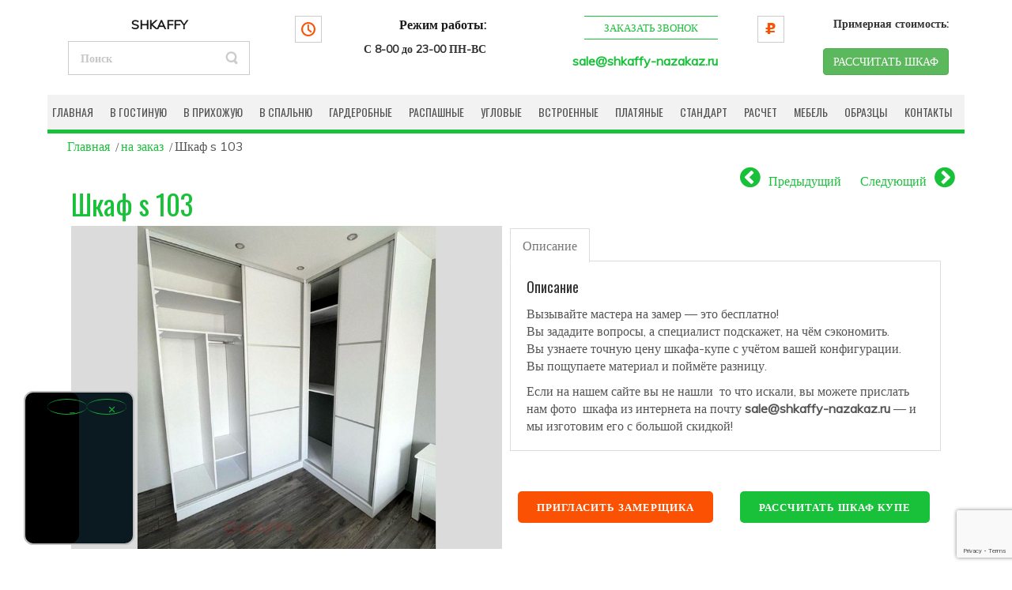

--- FILE ---
content_type: text/html; charset=UTF-8
request_url: https://shkaffy-nazakaz.ru/product/shkaf-v-spalnyu-103/
body_size: 17403
content:
<!DOCTYPE html>
<html dir="ltr" lang="ru-RU">
<head>
    <meta charset="UTF-8" />
    
    <link rel="pingback" href="https://shkaffy-nazakaz.ru/xmlrpc.php" />
    <script>
    var themeHasJQuery = !!window.jQuery;
</script>
<script src="https://shkaffy-nazakaz.ru/wp-content/themes/Shkafy/jquery.js?ver=1.0.992"></script>
<script>
    window._$ = jQuery.noConflict(themeHasJQuery);
</script>
    <meta name="viewport" content="width=device-width, initial-scale=1.0">
<!--[if lte IE 9]>
<link rel="stylesheet" type="text/css" href="https://shkaffy-nazakaz.ru/wp-content/themes/Shkafy/layout.ie.css" />
<script src="https://shkaffy-nazakaz.ru/wp-content/themes/Shkafy/layout.ie.js"></script>
<![endif]-->
<link class="" href='//fonts.googleapis.com/css?family=Oswald:300,regular,700|Muli:300,300italic,regular,italic&subset=latin' rel='stylesheet' type='text/css'>
<script src="https://shkaffy-nazakaz.ru/wp-content/themes/Shkafy/layout.core.js"></script>
<script src="https://shkaffy-nazakaz.ru/wp-content/themes/Shkafy/CloudZoom.js?ver=1.0.992" type="text/javascript"></script>
    
    <meta name='robots' content='index, follow, max-image-preview:large, max-snippet:-1, max-video-preview:-1' />
	<style>img:is([sizes="auto" i], [sizes^="auto," i]) { contain-intrinsic-size: 3000px 1500px }</style>
	
	<!-- This site is optimized with the Yoast SEO plugin v26.3 - https://yoast.com/wordpress/plugins/seo/ -->
	<title>Шкаф s 103 на заказ в Москве ✓ Shkaffy</title>
	<meta name="description" content="Шкаф s 103 на заказ - купить шкаф-купе в Моске недорого от производителя по индивидуальным размерам ✓ Низкие цены ✓ Большой выбор ✓ Работаем в Москве и Московской области ✓ индивидуальный размер ➫ Салон-магазин Шкафы на заказ ☎ +7 (499) 286-84-92 ⌚ (Пн-Вс с 8:00 до 20:00)" />
	<link rel="canonical" href="https://shkaffy-nazakaz.ru/product/shkaf-v-spalnyu-103/" />
	<meta property="og:locale" content="ru_RU" />
	<meta property="og:type" content="article" />
	<meta property="og:title" content="Шкаф s 103 на заказ в Москве ✓ Shkaffy" />
	<meta property="og:description" content="Шкаф s 103 на заказ - купить шкаф-купе в Моске недорого от производителя по индивидуальным размерам ✓ Низкие цены ✓ Большой выбор ✓ Работаем в Москве и Московской области ✓ индивидуальный размер ➫ Салон-магазин Шкафы на заказ ☎ +7 (499) 286-84-92 ⌚ (Пн-Вс с 8:00 до 20:00)" />
	<meta property="og:url" content="https://shkaffy-nazakaz.ru/product/shkaf-v-spalnyu-103/" />
	<meta property="og:site_name" content="Shkaffy" />
	<meta property="article:modified_time" content="2025-07-15T12:08:02+00:00" />
	<meta property="og:image" content="https://shkaffy-nazakaz.ru/wp-content/uploads/2020/01/shkaf_120-1.jpg" />
	<meta property="og:image:width" content="800" />
	<meta property="og:image:height" content="600" />
	<meta property="og:image:type" content="image/jpeg" />
	<meta name="twitter:card" content="summary_large_image" />
	<meta name="twitter:label1" content="Примерное время для чтения" />
	<meta name="twitter:data1" content="1 минута" />
	<script type="application/ld+json" class="yoast-schema-graph">{"@context":"https://schema.org","@graph":[{"@type":"WebPage","@id":"https://shkaffy-nazakaz.ru/product/shkaf-v-spalnyu-103/","url":"https://shkaffy-nazakaz.ru/product/shkaf-v-spalnyu-103/","name":"Шкаф s 103 на заказ в Москве ✓ Shkaffy","isPartOf":{"@id":"https://shkaffy-nazakaz.ru/#website"},"primaryImageOfPage":{"@id":"https://shkaffy-nazakaz.ru/product/shkaf-v-spalnyu-103/#primaryimage"},"image":{"@id":"https://shkaffy-nazakaz.ru/product/shkaf-v-spalnyu-103/#primaryimage"},"thumbnailUrl":"https://shkaffy-nazakaz.ru/wp-content/uploads/2020/01/shkaf_120-1.jpg","datePublished":"2020-01-31T10:04:12+00:00","dateModified":"2025-07-15T12:08:02+00:00","description":"Шкаф s 103 на заказ - купить шкаф-купе в Моске недорого от производителя по индивидуальным размерам ✓ Низкие цены ✓ Большой выбор ✓ Работаем в Москве и Московской области ✓ индивидуальный размер ➫ Салон-магазин Шкафы на заказ ☎ +7 (499) 286-84-92 ⌚ (Пн-Вс с 8:00 до 20:00)","breadcrumb":{"@id":"https://shkaffy-nazakaz.ru/product/shkaf-v-spalnyu-103/#breadcrumb"},"inLanguage":"ru-RU","potentialAction":[{"@type":"ReadAction","target":["https://shkaffy-nazakaz.ru/product/shkaf-v-spalnyu-103/"]}]},{"@type":"ImageObject","inLanguage":"ru-RU","@id":"https://shkaffy-nazakaz.ru/product/shkaf-v-spalnyu-103/#primaryimage","url":"https://shkaffy-nazakaz.ru/wp-content/uploads/2020/01/shkaf_120-1.jpg","contentUrl":"https://shkaffy-nazakaz.ru/wp-content/uploads/2020/01/shkaf_120-1.jpg","width":800,"height":600},{"@type":"BreadcrumbList","@id":"https://shkaffy-nazakaz.ru/product/shkaf-v-spalnyu-103/#breadcrumb","itemListElement":[{"@type":"ListItem","position":1,"name":"Главная страница","item":"https://shkaffy-nazakaz.ru/"},{"@type":"ListItem","position":2,"name":"Товары","item":"https://shkaffy-nazakaz.ru/shop/"},{"@type":"ListItem","position":3,"name":"Шкаф s 103"}]},{"@type":"WebSite","@id":"https://shkaffy-nazakaz.ru/#website","url":"https://shkaffy-nazakaz.ru/","name":"Shkaffy","description":"Шкафы на заказ","potentialAction":[{"@type":"SearchAction","target":{"@type":"EntryPoint","urlTemplate":"https://shkaffy-nazakaz.ru/?s={search_term_string}"},"query-input":{"@type":"PropertyValueSpecification","valueRequired":true,"valueName":"search_term_string"}}],"inLanguage":"ru-RU"}]}</script>
	<!-- / Yoast SEO plugin. -->


<link rel="alternate" type="application/rss+xml" title="Shkaffy &raquo; Лента" href="https://shkaffy-nazakaz.ru/feed/" />
<link rel="alternate" type="application/rss+xml" title="Shkaffy &raquo; Лента комментариев" href="https://shkaffy-nazakaz.ru/comments/feed/" />
<script type="text/javascript">
/* <![CDATA[ */
window._wpemojiSettings = {"baseUrl":"https:\/\/s.w.org\/images\/core\/emoji\/16.0.1\/72x72\/","ext":".png","svgUrl":"https:\/\/s.w.org\/images\/core\/emoji\/16.0.1\/svg\/","svgExt":".svg","source":{"concatemoji":"https:\/\/shkaffy-nazakaz.ru\/wp-includes\/js\/wp-emoji-release.min.js?ver=6.8.3"}};
/*! This file is auto-generated */
!function(s,n){var o,i,e;function c(e){try{var t={supportTests:e,timestamp:(new Date).valueOf()};sessionStorage.setItem(o,JSON.stringify(t))}catch(e){}}function p(e,t,n){e.clearRect(0,0,e.canvas.width,e.canvas.height),e.fillText(t,0,0);var t=new Uint32Array(e.getImageData(0,0,e.canvas.width,e.canvas.height).data),a=(e.clearRect(0,0,e.canvas.width,e.canvas.height),e.fillText(n,0,0),new Uint32Array(e.getImageData(0,0,e.canvas.width,e.canvas.height).data));return t.every(function(e,t){return e===a[t]})}function u(e,t){e.clearRect(0,0,e.canvas.width,e.canvas.height),e.fillText(t,0,0);for(var n=e.getImageData(16,16,1,1),a=0;a<n.data.length;a++)if(0!==n.data[a])return!1;return!0}function f(e,t,n,a){switch(t){case"flag":return n(e,"\ud83c\udff3\ufe0f\u200d\u26a7\ufe0f","\ud83c\udff3\ufe0f\u200b\u26a7\ufe0f")?!1:!n(e,"\ud83c\udde8\ud83c\uddf6","\ud83c\udde8\u200b\ud83c\uddf6")&&!n(e,"\ud83c\udff4\udb40\udc67\udb40\udc62\udb40\udc65\udb40\udc6e\udb40\udc67\udb40\udc7f","\ud83c\udff4\u200b\udb40\udc67\u200b\udb40\udc62\u200b\udb40\udc65\u200b\udb40\udc6e\u200b\udb40\udc67\u200b\udb40\udc7f");case"emoji":return!a(e,"\ud83e\udedf")}return!1}function g(e,t,n,a){var r="undefined"!=typeof WorkerGlobalScope&&self instanceof WorkerGlobalScope?new OffscreenCanvas(300,150):s.createElement("canvas"),o=r.getContext("2d",{willReadFrequently:!0}),i=(o.textBaseline="top",o.font="600 32px Arial",{});return e.forEach(function(e){i[e]=t(o,e,n,a)}),i}function t(e){var t=s.createElement("script");t.src=e,t.defer=!0,s.head.appendChild(t)}"undefined"!=typeof Promise&&(o="wpEmojiSettingsSupports",i=["flag","emoji"],n.supports={everything:!0,everythingExceptFlag:!0},e=new Promise(function(e){s.addEventListener("DOMContentLoaded",e,{once:!0})}),new Promise(function(t){var n=function(){try{var e=JSON.parse(sessionStorage.getItem(o));if("object"==typeof e&&"number"==typeof e.timestamp&&(new Date).valueOf()<e.timestamp+604800&&"object"==typeof e.supportTests)return e.supportTests}catch(e){}return null}();if(!n){if("undefined"!=typeof Worker&&"undefined"!=typeof OffscreenCanvas&&"undefined"!=typeof URL&&URL.createObjectURL&&"undefined"!=typeof Blob)try{var e="postMessage("+g.toString()+"("+[JSON.stringify(i),f.toString(),p.toString(),u.toString()].join(",")+"));",a=new Blob([e],{type:"text/javascript"}),r=new Worker(URL.createObjectURL(a),{name:"wpTestEmojiSupports"});return void(r.onmessage=function(e){c(n=e.data),r.terminate(),t(n)})}catch(e){}c(n=g(i,f,p,u))}t(n)}).then(function(e){for(var t in e)n.supports[t]=e[t],n.supports.everything=n.supports.everything&&n.supports[t],"flag"!==t&&(n.supports.everythingExceptFlag=n.supports.everythingExceptFlag&&n.supports[t]);n.supports.everythingExceptFlag=n.supports.everythingExceptFlag&&!n.supports.flag,n.DOMReady=!1,n.readyCallback=function(){n.DOMReady=!0}}).then(function(){return e}).then(function(){var e;n.supports.everything||(n.readyCallback(),(e=n.source||{}).concatemoji?t(e.concatemoji):e.wpemoji&&e.twemoji&&(t(e.twemoji),t(e.wpemoji)))}))}((window,document),window._wpemojiSettings);
/* ]]> */
</script>
<link rel='stylesheet' id='init_enqueue_style-css' href='https://shkaffy-nazakaz.ru/wp-content/plugins/recently-viewed-and-most-viewed-products/assets/css/ced_init.css?ver=1.0.13' type='text/css' media='all' />
<link rel='stylesheet' id='rvmv-select2-css-css' href='https://shkaffy-nazakaz.ru/wp-content/plugins/woocommerce/assets/css/select2.css?ver=6.8.3' type='text/css' media='all' />
<link rel='stylesheet' id='twb-open-sans-css' href='https://fonts.googleapis.com/css?family=Open+Sans%3A300%2C400%2C500%2C600%2C700%2C800&#038;display=swap&#038;ver=6.8.3' type='text/css' media='all' />
<link rel='stylesheet' id='twbbwg-global-css' href='https://shkaffy-nazakaz.ru/wp-content/plugins/photo-gallery/booster/assets/css/global.css?ver=1.0.0' type='text/css' media='all' />
<link rel='stylesheet' id='easy-modal-site-css' href='https://shkaffy-nazakaz.ru/wp-content/plugins/easy-modal/assets/styles/easy-modal-site.css?ver=0.1' type='text/css' media='all' />
<style id='wp-emoji-styles-inline-css' type='text/css'>

	img.wp-smiley, img.emoji {
		display: inline !important;
		border: none !important;
		box-shadow: none !important;
		height: 1em !important;
		width: 1em !important;
		margin: 0 0.07em !important;
		vertical-align: -0.1em !important;
		background: none !important;
		padding: 0 !important;
	}
</style>
<link rel='stylesheet' id='wp-block-library-css' href='https://shkaffy-nazakaz.ru/wp-includes/css/dist/block-library/style.min.css?ver=6.8.3' type='text/css' media='all' />
<style id='classic-theme-styles-inline-css' type='text/css'>
/*! This file is auto-generated */
.wp-block-button__link{color:#fff;background-color:#32373c;border-radius:9999px;box-shadow:none;text-decoration:none;padding:calc(.667em + 2px) calc(1.333em + 2px);font-size:1.125em}.wp-block-file__button{background:#32373c;color:#fff;text-decoration:none}
</style>
<style id='global-styles-inline-css' type='text/css'>
:root{--wp--preset--aspect-ratio--square: 1;--wp--preset--aspect-ratio--4-3: 4/3;--wp--preset--aspect-ratio--3-4: 3/4;--wp--preset--aspect-ratio--3-2: 3/2;--wp--preset--aspect-ratio--2-3: 2/3;--wp--preset--aspect-ratio--16-9: 16/9;--wp--preset--aspect-ratio--9-16: 9/16;--wp--preset--color--black: #000000;--wp--preset--color--cyan-bluish-gray: #abb8c3;--wp--preset--color--white: #ffffff;--wp--preset--color--pale-pink: #f78da7;--wp--preset--color--vivid-red: #cf2e2e;--wp--preset--color--luminous-vivid-orange: #ff6900;--wp--preset--color--luminous-vivid-amber: #fcb900;--wp--preset--color--light-green-cyan: #7bdcb5;--wp--preset--color--vivid-green-cyan: #00d084;--wp--preset--color--pale-cyan-blue: #8ed1fc;--wp--preset--color--vivid-cyan-blue: #0693e3;--wp--preset--color--vivid-purple: #9b51e0;--wp--preset--gradient--vivid-cyan-blue-to-vivid-purple: linear-gradient(135deg,rgba(6,147,227,1) 0%,rgb(155,81,224) 100%);--wp--preset--gradient--light-green-cyan-to-vivid-green-cyan: linear-gradient(135deg,rgb(122,220,180) 0%,rgb(0,208,130) 100%);--wp--preset--gradient--luminous-vivid-amber-to-luminous-vivid-orange: linear-gradient(135deg,rgba(252,185,0,1) 0%,rgba(255,105,0,1) 100%);--wp--preset--gradient--luminous-vivid-orange-to-vivid-red: linear-gradient(135deg,rgba(255,105,0,1) 0%,rgb(207,46,46) 100%);--wp--preset--gradient--very-light-gray-to-cyan-bluish-gray: linear-gradient(135deg,rgb(238,238,238) 0%,rgb(169,184,195) 100%);--wp--preset--gradient--cool-to-warm-spectrum: linear-gradient(135deg,rgb(74,234,220) 0%,rgb(151,120,209) 20%,rgb(207,42,186) 40%,rgb(238,44,130) 60%,rgb(251,105,98) 80%,rgb(254,248,76) 100%);--wp--preset--gradient--blush-light-purple: linear-gradient(135deg,rgb(255,206,236) 0%,rgb(152,150,240) 100%);--wp--preset--gradient--blush-bordeaux: linear-gradient(135deg,rgb(254,205,165) 0%,rgb(254,45,45) 50%,rgb(107,0,62) 100%);--wp--preset--gradient--luminous-dusk: linear-gradient(135deg,rgb(255,203,112) 0%,rgb(199,81,192) 50%,rgb(65,88,208) 100%);--wp--preset--gradient--pale-ocean: linear-gradient(135deg,rgb(255,245,203) 0%,rgb(182,227,212) 50%,rgb(51,167,181) 100%);--wp--preset--gradient--electric-grass: linear-gradient(135deg,rgb(202,248,128) 0%,rgb(113,206,126) 100%);--wp--preset--gradient--midnight: linear-gradient(135deg,rgb(2,3,129) 0%,rgb(40,116,252) 100%);--wp--preset--font-size--small: 13px;--wp--preset--font-size--medium: 20px;--wp--preset--font-size--large: 36px;--wp--preset--font-size--x-large: 42px;--wp--preset--spacing--20: 0.44rem;--wp--preset--spacing--30: 0.67rem;--wp--preset--spacing--40: 1rem;--wp--preset--spacing--50: 1.5rem;--wp--preset--spacing--60: 2.25rem;--wp--preset--spacing--70: 3.38rem;--wp--preset--spacing--80: 5.06rem;--wp--preset--shadow--natural: 6px 6px 9px rgba(0, 0, 0, 0.2);--wp--preset--shadow--deep: 12px 12px 50px rgba(0, 0, 0, 0.4);--wp--preset--shadow--sharp: 6px 6px 0px rgba(0, 0, 0, 0.2);--wp--preset--shadow--outlined: 6px 6px 0px -3px rgba(255, 255, 255, 1), 6px 6px rgba(0, 0, 0, 1);--wp--preset--shadow--crisp: 6px 6px 0px rgba(0, 0, 0, 1);}:where(.is-layout-flex){gap: 0.5em;}:where(.is-layout-grid){gap: 0.5em;}body .is-layout-flex{display: flex;}.is-layout-flex{flex-wrap: wrap;align-items: center;}.is-layout-flex > :is(*, div){margin: 0;}body .is-layout-grid{display: grid;}.is-layout-grid > :is(*, div){margin: 0;}:where(.wp-block-columns.is-layout-flex){gap: 2em;}:where(.wp-block-columns.is-layout-grid){gap: 2em;}:where(.wp-block-post-template.is-layout-flex){gap: 1.25em;}:where(.wp-block-post-template.is-layout-grid){gap: 1.25em;}.has-black-color{color: var(--wp--preset--color--black) !important;}.has-cyan-bluish-gray-color{color: var(--wp--preset--color--cyan-bluish-gray) !important;}.has-white-color{color: var(--wp--preset--color--white) !important;}.has-pale-pink-color{color: var(--wp--preset--color--pale-pink) !important;}.has-vivid-red-color{color: var(--wp--preset--color--vivid-red) !important;}.has-luminous-vivid-orange-color{color: var(--wp--preset--color--luminous-vivid-orange) !important;}.has-luminous-vivid-amber-color{color: var(--wp--preset--color--luminous-vivid-amber) !important;}.has-light-green-cyan-color{color: var(--wp--preset--color--light-green-cyan) !important;}.has-vivid-green-cyan-color{color: var(--wp--preset--color--vivid-green-cyan) !important;}.has-pale-cyan-blue-color{color: var(--wp--preset--color--pale-cyan-blue) !important;}.has-vivid-cyan-blue-color{color: var(--wp--preset--color--vivid-cyan-blue) !important;}.has-vivid-purple-color{color: var(--wp--preset--color--vivid-purple) !important;}.has-black-background-color{background-color: var(--wp--preset--color--black) !important;}.has-cyan-bluish-gray-background-color{background-color: var(--wp--preset--color--cyan-bluish-gray) !important;}.has-white-background-color{background-color: var(--wp--preset--color--white) !important;}.has-pale-pink-background-color{background-color: var(--wp--preset--color--pale-pink) !important;}.has-vivid-red-background-color{background-color: var(--wp--preset--color--vivid-red) !important;}.has-luminous-vivid-orange-background-color{background-color: var(--wp--preset--color--luminous-vivid-orange) !important;}.has-luminous-vivid-amber-background-color{background-color: var(--wp--preset--color--luminous-vivid-amber) !important;}.has-light-green-cyan-background-color{background-color: var(--wp--preset--color--light-green-cyan) !important;}.has-vivid-green-cyan-background-color{background-color: var(--wp--preset--color--vivid-green-cyan) !important;}.has-pale-cyan-blue-background-color{background-color: var(--wp--preset--color--pale-cyan-blue) !important;}.has-vivid-cyan-blue-background-color{background-color: var(--wp--preset--color--vivid-cyan-blue) !important;}.has-vivid-purple-background-color{background-color: var(--wp--preset--color--vivid-purple) !important;}.has-black-border-color{border-color: var(--wp--preset--color--black) !important;}.has-cyan-bluish-gray-border-color{border-color: var(--wp--preset--color--cyan-bluish-gray) !important;}.has-white-border-color{border-color: var(--wp--preset--color--white) !important;}.has-pale-pink-border-color{border-color: var(--wp--preset--color--pale-pink) !important;}.has-vivid-red-border-color{border-color: var(--wp--preset--color--vivid-red) !important;}.has-luminous-vivid-orange-border-color{border-color: var(--wp--preset--color--luminous-vivid-orange) !important;}.has-luminous-vivid-amber-border-color{border-color: var(--wp--preset--color--luminous-vivid-amber) !important;}.has-light-green-cyan-border-color{border-color: var(--wp--preset--color--light-green-cyan) !important;}.has-vivid-green-cyan-border-color{border-color: var(--wp--preset--color--vivid-green-cyan) !important;}.has-pale-cyan-blue-border-color{border-color: var(--wp--preset--color--pale-cyan-blue) !important;}.has-vivid-cyan-blue-border-color{border-color: var(--wp--preset--color--vivid-cyan-blue) !important;}.has-vivid-purple-border-color{border-color: var(--wp--preset--color--vivid-purple) !important;}.has-vivid-cyan-blue-to-vivid-purple-gradient-background{background: var(--wp--preset--gradient--vivid-cyan-blue-to-vivid-purple) !important;}.has-light-green-cyan-to-vivid-green-cyan-gradient-background{background: var(--wp--preset--gradient--light-green-cyan-to-vivid-green-cyan) !important;}.has-luminous-vivid-amber-to-luminous-vivid-orange-gradient-background{background: var(--wp--preset--gradient--luminous-vivid-amber-to-luminous-vivid-orange) !important;}.has-luminous-vivid-orange-to-vivid-red-gradient-background{background: var(--wp--preset--gradient--luminous-vivid-orange-to-vivid-red) !important;}.has-very-light-gray-to-cyan-bluish-gray-gradient-background{background: var(--wp--preset--gradient--very-light-gray-to-cyan-bluish-gray) !important;}.has-cool-to-warm-spectrum-gradient-background{background: var(--wp--preset--gradient--cool-to-warm-spectrum) !important;}.has-blush-light-purple-gradient-background{background: var(--wp--preset--gradient--blush-light-purple) !important;}.has-blush-bordeaux-gradient-background{background: var(--wp--preset--gradient--blush-bordeaux) !important;}.has-luminous-dusk-gradient-background{background: var(--wp--preset--gradient--luminous-dusk) !important;}.has-pale-ocean-gradient-background{background: var(--wp--preset--gradient--pale-ocean) !important;}.has-electric-grass-gradient-background{background: var(--wp--preset--gradient--electric-grass) !important;}.has-midnight-gradient-background{background: var(--wp--preset--gradient--midnight) !important;}.has-small-font-size{font-size: var(--wp--preset--font-size--small) !important;}.has-medium-font-size{font-size: var(--wp--preset--font-size--medium) !important;}.has-large-font-size{font-size: var(--wp--preset--font-size--large) !important;}.has-x-large-font-size{font-size: var(--wp--preset--font-size--x-large) !important;}
:where(.wp-block-post-template.is-layout-flex){gap: 1.25em;}:where(.wp-block-post-template.is-layout-grid){gap: 1.25em;}
:where(.wp-block-columns.is-layout-flex){gap: 2em;}:where(.wp-block-columns.is-layout-grid){gap: 2em;}
:root :where(.wp-block-pullquote){font-size: 1.5em;line-height: 1.6;}
</style>
<link rel='stylesheet' id='b-prod-nav-css' href='https://shkaffy-nazakaz.ru/wp-content/plugins/brozzme-product-navigation/css/style.css?ver=6.8.3' type='text/css' media='' />
<link rel='stylesheet' id='font-awesome-css' href='https://shkaffy-nazakaz.ru/wp-content/plugins/brozzme-product-navigation/css/font-awesome.min.css?ver=4.6.3' type='text/css' media='' />
<link rel='stylesheet' id='contact-form-7-css' href='https://shkaffy-nazakaz.ru/wp-content/plugins/contact-form-7/includes/css/styles.css?ver=6.1' type='text/css' media='all' />
<link rel='stylesheet' id='mihdan-lite-youtube-embed-css' href='https://shkaffy-nazakaz.ru/wp-content/plugins/mihdan-lite-youtube-embed/assets/dist/css/frontend.css?ver=1.8.0.3' type='text/css' media='all' />
<link rel='stylesheet' id='bwg_fonts-css' href='https://shkaffy-nazakaz.ru/wp-content/plugins/photo-gallery/css/bwg-fonts/fonts.css?ver=0.0.1' type='text/css' media='all' />
<link rel='stylesheet' id='sumoselect-css' href='https://shkaffy-nazakaz.ru/wp-content/plugins/photo-gallery/css/sumoselect.min.css?ver=3.4.6' type='text/css' media='all' />
<link rel='stylesheet' id='mCustomScrollbar-css' href='https://shkaffy-nazakaz.ru/wp-content/plugins/photo-gallery/css/jquery.mCustomScrollbar.min.css?ver=3.1.5' type='text/css' media='all' />
<link rel='stylesheet' id='bwg_googlefonts-css' href='https://fonts.googleapis.com/css?family=Ubuntu&#038;subset=greek,latin,greek-ext,vietnamese,cyrillic-ext,latin-ext,cyrillic' type='text/css' media='all' />
<link rel='stylesheet' id='bwg_frontend-css' href='https://shkaffy-nazakaz.ru/wp-content/plugins/photo-gallery/css/styles.min.css?ver=1.8.35' type='text/css' media='all' />
<link rel='stylesheet' id='woocommerce-layout-css' href='https://shkaffy-nazakaz.ru/wp-content/plugins/woocommerce/assets/css/woocommerce-layout.css?ver=10.3.7' type='text/css' media='all' />
<link rel='stylesheet' id='woocommerce-smallscreen-css' href='https://shkaffy-nazakaz.ru/wp-content/plugins/woocommerce/assets/css/woocommerce-smallscreen.css?ver=10.3.7' type='text/css' media='only screen and (max-width: 768px)' />
<link rel='stylesheet' id='woocommerce-general-css' href='https://shkaffy-nazakaz.ru/wp-content/plugins/woocommerce/assets/css/woocommerce.css?ver=10.3.7' type='text/css' media='all' />
<style id='woocommerce-inline-inline-css' type='text/css'>
.woocommerce form .form-row .required { visibility: hidden; }
</style>
<link rel='stylesheet' id='brands-styles-css' href='https://shkaffy-nazakaz.ru/wp-content/plugins/woocommerce/assets/css/brands.css?ver=10.3.7' type='text/css' media='all' />
<link rel='stylesheet' id='theme-bootstrap-css' href='//shkaffy-nazakaz.ru/wp-content/themes/Shkafy/bootstrap.min.css?ver=1.0.992' type='text/css' media='all' />
<link rel='stylesheet' id='theme-style-css' href='//shkaffy-nazakaz.ru/wp-content/themes/Shkafy/style.min.css?ver=1.0.992' type='text/css' media='all' />
<script type="text/javascript" src="https://shkaffy-nazakaz.ru/wp-includes/js/jquery/jquery.min.js?ver=3.7.1" id="jquery-core-js"></script>
<script type="text/javascript" src="https://shkaffy-nazakaz.ru/wp-includes/js/jquery/jquery-migrate.min.js?ver=3.4.1" id="jquery-migrate-js"></script>
<script type="text/javascript" src="https://shkaffy-nazakaz.ru/wp-content/plugins/photo-gallery/booster/assets/js/circle-progress.js?ver=1.2.2" id="twbbwg-circle-js"></script>
<script type="text/javascript" id="twbbwg-global-js-extra">
/* <![CDATA[ */
var twb = {"nonce":"96b3c9177c","ajax_url":"https:\/\/shkaffy-nazakaz.ru\/wp-admin\/admin-ajax.php","plugin_url":"https:\/\/shkaffy-nazakaz.ru\/wp-content\/plugins\/photo-gallery\/booster","href":"https:\/\/shkaffy-nazakaz.ru\/wp-admin\/admin.php?page=twbbwg_photo-gallery"};
var twb = {"nonce":"96b3c9177c","ajax_url":"https:\/\/shkaffy-nazakaz.ru\/wp-admin\/admin-ajax.php","plugin_url":"https:\/\/shkaffy-nazakaz.ru\/wp-content\/plugins\/photo-gallery\/booster","href":"https:\/\/shkaffy-nazakaz.ru\/wp-admin\/admin.php?page=twbbwg_photo-gallery"};
/* ]]> */
</script>
<script type="text/javascript" src="https://shkaffy-nazakaz.ru/wp-content/plugins/photo-gallery/booster/assets/js/global.js?ver=1.0.0" id="twbbwg-global-js"></script>
<script type="text/javascript" src="https://shkaffy-nazakaz.ru/wp-content/plugins/photo-gallery/js/jquery.sumoselect.min.js?ver=3.4.6" id="sumoselect-js"></script>
<script type="text/javascript" src="https://shkaffy-nazakaz.ru/wp-content/plugins/photo-gallery/js/tocca.min.js?ver=2.0.9" id="bwg_mobile-js"></script>
<script type="text/javascript" src="https://shkaffy-nazakaz.ru/wp-content/plugins/photo-gallery/js/jquery.mCustomScrollbar.concat.min.js?ver=3.1.5" id="mCustomScrollbar-js"></script>
<script type="text/javascript" src="https://shkaffy-nazakaz.ru/wp-content/plugins/photo-gallery/js/jquery.fullscreen.min.js?ver=0.6.0" id="jquery-fullscreen-js"></script>
<script type="text/javascript" id="bwg_frontend-js-extra">
/* <![CDATA[ */
var bwg_objectsL10n = {"bwg_field_required":"\u043f\u043e\u043b\u0435 \u043e\u0431\u044f\u0437\u0430\u0442\u0435\u043b\u044c\u043d\u043e \u0434\u043b\u044f \u0437\u0430\u043f\u043e\u043b\u043d\u0435\u043d\u0438\u044f.","bwg_mail_validation":"\u041d\u0435\u0434\u043e\u043f\u0443\u0441\u0442\u0438\u043c\u044b\u0439 email-\u0430\u0434\u0440\u0435\u0441.","bwg_search_result":"\u041d\u0435\u0442 \u0438\u0437\u043e\u0431\u0440\u0430\u0436\u0435\u043d\u0438\u0439, \u0441\u043e\u043e\u0442\u0432\u0435\u0442\u0441\u0442\u0432\u0443\u044e\u0449\u0438\u0445 \u0432\u0430\u0448\u0435\u043c\u0443 \u043f\u043e\u0438\u0441\u043a\u0443.","bwg_select_tag":"\u0412\u044b\u0431\u0435\u0440\u0438\u0442\u0435 \u043c\u0435\u0442\u043a\u0443","bwg_order_by":"\u0423\u043f\u043e\u0440\u044f\u0434\u043e\u0447\u0438\u0442\u044c \u043f\u043e","bwg_search":"\u041f\u043e\u0438\u0441\u043a","bwg_show_ecommerce":"\u041f\u043e\u043a\u0430\u0437\u0430\u0442\u044c \u044d\u043b\u0435\u043a\u0442\u0440\u043e\u043d\u043d\u0443\u044e \u0442\u043e\u0440\u0433\u043e\u0432\u043b\u044e","bwg_hide_ecommerce":"\u0421\u043a\u0440\u044b\u0442\u044c \u044d\u043b\u0435\u043a\u0442\u0440\u043e\u043d\u043d\u0443\u044e \u0442\u043e\u0440\u0433\u043e\u0432\u043b\u044e","bwg_show_comments":"\u041f\u043e\u043a\u0430\u0437\u0430\u0442\u044c \u043a\u043e\u043c\u043c\u0435\u043d\u0442\u0430\u0440\u0438\u0438","bwg_hide_comments":"\u0421\u043a\u0440\u044b\u0442\u044c \u043a\u043e\u043c\u043c\u0435\u043d\u0442\u0430\u0440\u0438\u0438","bwg_restore":"\u0412\u043e\u0441\u0441\u0442\u0430\u043d\u043e\u0432\u0438\u0442\u044c","bwg_maximize":"\u041c\u0430\u043a\u0441\u0438\u043c\u0438\u0437\u0438\u0440\u043e\u0432\u0430\u0442\u044c","bwg_fullscreen":"\u041d\u0430 \u0432\u0435\u0441\u044c \u044d\u043a\u0440\u0430\u043d","bwg_exit_fullscreen":"\u041e\u0442\u043a\u043b\u044e\u0447\u0438\u0442\u044c \u043f\u043e\u043b\u043d\u043e\u044d\u043a\u0440\u0430\u043d\u043d\u044b\u0439 \u0440\u0435\u0436\u0438\u043c","bwg_search_tag":"\u041f\u041e\u0418\u0421\u041a...","bwg_tag_no_match":"\u041c\u0435\u0442\u043a\u0438 \u043d\u0435 \u043d\u0430\u0439\u0434\u0435\u043d\u044b","bwg_all_tags_selected":"\u0412\u0441\u0435 \u043c\u0435\u0442\u043a\u0438 \u0432\u044b\u0431\u0440\u0430\u043d\u044b","bwg_tags_selected":"\u0432\u044b\u0431\u0440\u0430\u043d\u043d\u044b\u0435 \u043c\u0435\u0442\u043a\u0438","play":"\u0412\u043e\u0441\u043f\u0440\u043e\u0438\u0437\u0432\u0435\u0441\u0442\u0438","pause":"\u041f\u0430\u0443\u0437\u0430","is_pro":"","bwg_play":"\u0412\u043e\u0441\u043f\u0440\u043e\u0438\u0437\u0432\u0435\u0441\u0442\u0438","bwg_pause":"\u041f\u0430\u0443\u0437\u0430","bwg_hide_info":"\u0421\u043a\u0440\u044b\u0442\u044c \u0438\u043d\u0444\u043e\u0440\u043c\u0430\u0446\u0438\u044e","bwg_show_info":"\u041f\u043e\u043a\u0430\u0437\u0430\u0442\u044c \u0438\u043d\u0444\u043e\u0440\u043c\u0430\u0446\u0438\u044e","bwg_hide_rating":"\u0421\u043a\u0440\u044b\u0442\u044c \u0440\u0435\u0439\u0442\u0438\u043d\u0433","bwg_show_rating":"\u041f\u043e\u043a\u0430\u0437\u0430\u0442\u044c \u0440\u0435\u0439\u0442\u0438\u043d\u0433","ok":"Ok","cancel":"\u041e\u0442\u043c\u0435\u043d\u0430","select_all":"\u0412\u044b\u0434\u0435\u043b\u0438\u0442\u044c \u0432\u0441\u0451","lazy_load":"0","lazy_loader":"https:\/\/shkaffy-nazakaz.ru\/wp-content\/plugins\/photo-gallery\/images\/ajax_loader.png","front_ajax":"0","bwg_tag_see_all":"\u043f\u043e\u0441\u043c\u043e\u0442\u0440\u0435\u0442\u044c \u0432\u0441\u0435 \u043c\u0435\u0442\u043a\u0438","bwg_tag_see_less":"\u0432\u0438\u0434\u0435\u0442\u044c \u043c\u0435\u043d\u044c\u0448\u0435 \u043c\u0435\u0442\u043e\u043a"};
/* ]]> */
</script>
<script type="text/javascript" src="https://shkaffy-nazakaz.ru/wp-content/plugins/photo-gallery/js/scripts.min.js?ver=1.8.35" id="bwg_frontend-js"></script>
<script type="text/javascript" id="wc-jquery-blockui-js-extra">
/* <![CDATA[ */
var wc_jquery_blockui_params = {"i18n_required_rating_text":"\u041f\u043e\u0436\u0430\u043b\u0443\u0439\u0441\u0442\u0430, \u043f\u043e\u0441\u0442\u0430\u0432\u044c\u0442\u0435 \u043e\u0446\u0435\u043d\u043a\u0443","i18n_required_comment_text":"Please type a comment","review_rating_required":"no"};
/* ]]> */
</script>
<script type="text/javascript" src="https://shkaffy-nazakaz.ru/wp-content/plugins/woocommerce/assets/js/jquery-blockui/jquery.blockUI.min.js?ver=2.7.0-wc.10.3.7" id="wc-jquery-blockui-js" defer="defer" data-wp-strategy="defer"></script>
<script type="text/javascript" id="wc-js-cookie-js-extra">
/* <![CDATA[ */
var wc_js_cookie_params = {"i18n_required_rating_text":"\u041f\u043e\u0436\u0430\u043b\u0443\u0439\u0441\u0442\u0430, \u043f\u043e\u0441\u0442\u0430\u0432\u044c\u0442\u0435 \u043e\u0446\u0435\u043d\u043a\u0443","i18n_required_comment_text":"Please type a comment","review_rating_required":"no"};
/* ]]> */
</script>
<script type="text/javascript" src="https://shkaffy-nazakaz.ru/wp-content/plugins/woocommerce/assets/js/js-cookie/js.cookie.min.js?ver=2.1.4-wc.10.3.7" id="wc-js-cookie-js" defer="defer" data-wp-strategy="defer"></script>
<script type="text/javascript" id="woocommerce-js-extra">
/* <![CDATA[ */
var woocommerce_params = {"ajax_url":"\/wp-admin\/admin-ajax.php","wc_ajax_url":"\/?wc-ajax=%%endpoint%%","i18n_password_show":"\u041f\u043e\u043a\u0430\u0437\u0430\u0442\u044c \u043f\u0430\u0440\u043e\u043b\u044c","i18n_password_hide":"\u0421\u043a\u0440\u044b\u0442\u044c \u043f\u0430\u0440\u043e\u043b\u044c","i18n_required_rating_text":"\u041f\u043e\u0436\u0430\u043b\u0443\u0439\u0441\u0442\u0430, \u043f\u043e\u0441\u0442\u0430\u0432\u044c\u0442\u0435 \u043e\u0446\u0435\u043d\u043a\u0443","i18n_required_comment_text":"Please type a comment","review_rating_required":"no"};
/* ]]> */
</script>
<script type="text/javascript" src="https://shkaffy-nazakaz.ru/wp-content/plugins/woocommerce/assets/js/frontend/woocommerce.min.js?ver=10.3.7" id="woocommerce-js" defer="defer" data-wp-strategy="defer"></script>
<script type="text/javascript" src="//shkaffy-nazakaz.ru/wp-content/themes/Shkafy/bootstrap.min.js?ver=1.0.992" id="theme-bootstrap-js"></script>
<script type="text/javascript" src="//shkaffy-nazakaz.ru/wp-content/themes/Shkafy/script.js?ver=1.0.992" id="theme-script-js"></script>
<link rel="https://api.w.org/" href="https://shkaffy-nazakaz.ru/wp-json/" /><link rel="alternate" title="JSON" type="application/json" href="https://shkaffy-nazakaz.ru/wp-json/wp/v2/product/756" /><link rel="EditURI" type="application/rsd+xml" title="RSD" href="https://shkaffy-nazakaz.ru/xmlrpc.php?rsd" />
<link rel='shortlink' href='https://shkaffy-nazakaz.ru/?p=756' />
<link rel="alternate" title="oEmbed (JSON)" type="application/json+oembed" href="https://shkaffy-nazakaz.ru/wp-json/oembed/1.0/embed?url=https%3A%2F%2Fshkaffy-nazakaz.ru%2Fproduct%2Fshkaf-v-spalnyu-103%2F" />
<link rel="alternate" title="oEmbed (XML)" type="text/xml+oembed" href="https://shkaffy-nazakaz.ru/wp-json/oembed/1.0/embed?url=https%3A%2F%2Fshkaffy-nazakaz.ru%2Fproduct%2Fshkaf-v-spalnyu-103%2F&#038;format=xml" />
<style>
                    .bpn-nav-container h4{
                        line-height: 3rem;
                    }
                    .fa-bpn-default:after, .fa-bpn-default:before, .fa-bpn-cc:after, .fa-bpn-cc:before,
                    .fa-bpn-arrow:before, .fa-bpn-arrow:after, .fa-bpn-carretsquare:before, .fa-bpn-carretsquare:after,
                    .fa-bpn-step:before, .fa-bpn-step:after{
                        font-size: 3rem;
                    }
                </style>    <script>
        jQuery(function ($) {
            $('.woocommerce_info, .woocommerce-info').each(function() {
                $(this).removeClass('woocommerce_info').removeClass('woocommerce-info').addClass(' bd-informationmessage-1 alert alert-info').append('<button type=\"button\" class=\"close\" data-dismiss=\"alert\">&times;</button>'); // 
            });
        });
    </script>
    <script>
        jQuery(function ($) {
            $('.woocommerce_error, .woocommerce-error').each(function() {
                $(this).removeClass('woocommerce_error').removeClass('woocommerce-error').addClass(' bd-errormessage-1 alert alert-danger').append('<button type=\"button\" class=\"close\" data-dismiss=\"alert\">&times;</button>'); // 
            });
        });
    </script>
    <script>
        jQuery(function ($) {
            $('.woocommerce_message, .woocommerce-message').each(function() {
                $(this).removeClass('woocommerce_message').removeClass('woocommerce-message').addClass(' bd-successmessage-1 alert alert-success').append('<button type=\"button\" class=\"close\" data-dismiss=\"alert\">&times;</button>'); // 
            });
        });
    </script>
<script>window.wpJQuery = window.jQuery;</script>	<noscript><style>.woocommerce-product-gallery{ opacity: 1 !important; }</style></noscript>
	<style type="text/css">.recentcomments a{display:inline !important;padding:0 !important;margin:0 !important;}</style><link rel="icon" href="https://shkaffy-nazakaz.ru/wp-content/uploads/2025/11/cropped-pic_10447742-32x32.png" sizes="32x32" />
<link rel="icon" href="https://shkaffy-nazakaz.ru/wp-content/uploads/2025/11/cropped-pic_10447742-192x192.png" sizes="192x192" />
<link rel="apple-touch-icon" href="https://shkaffy-nazakaz.ru/wp-content/uploads/2025/11/cropped-pic_10447742-180x180.png" />
<meta name="msapplication-TileImage" content="https://shkaffy-nazakaz.ru/wp-content/uploads/2025/11/cropped-pic_10447742-270x270.png" />
    
</head>
<body class="wp-singular product-template-default single single-product postid-756 wp-theme-Shkafy  hfeed bootstrap bd-body-4 bd-pagebackground bd-margins theme-Shkafy woocommerce woocommerce-page woocommerce-no-js">
<header class=" bd-headerarea-1 bd-margins">
        <section class=" bd-section-5 bd-tagstyles" id="section5" data-section-title="4 Columns">
    <div class="bd-container-inner bd-margins clearfix">
        <div class=" bd-layoutcontainer-8 bd-columns bd-no-margins">
    <div class="bd-container-inner">
        <div class="container-fluid">
            <div class="row ">
                <div class=" bd-columnwrapper-7 
 col-lg-3
 col-md-3
 col-sm-3">
    <div class="bd-layoutcolumn-7 bd-column" ><div class="bd-vertical-align-wrapper"><p class=" bd-textblock-24 bd-content-element">
    SHKAFFY</p>
	
		<form id="search-4" class=" bd-search-4 form-inline" method="get" name="searchform" action="https://shkaffy-nazakaz.ru/">
    <div class="bd-container-inner">
        <div class="bd-search-wrapper">
            
                <input name="s" type="text" class=" bd-bootstrapinput-11 form-control" value="" placeholder="Поиск">
                <a href="#" class="bd-icon-22 bd-icon " link-disable="true"></a>
        </div>
    </div>
        <script>
        (function (jQuery, $) {
            jQuery('.bd-search-4 .bd-icon-22').on('click', function (e) {
                e.preventDefault();
                jQuery('#search-4').submit();
            });
        })(window._$, window._$);
    </script>
</form></div></div>
</div>
	
		<div class=" bd-columnwrapper-76 
 col-lg-3
 col-md-3
 col-sm-3
 hidden-xs">
    <div class="bd-layoutcolumn-76 hidden-xs bd-column" ><div class="bd-vertical-align-wrapper"><div class=" bd-layoutbox-27 hidden-xs bd-no-margins clearfix">
    <div class="bd-container-inner">
        <span class="bd-iconlink-7 bd-no-margins bd-own-margins bd-icon-47 bd-icon "></span>
	
		<p class=" bd-textblock-19 bd-no-margins bd-content-element">
    Режим работы:</p>
	
		<p class=" bd-textblock-18 bd-content-element">
    С 8-00 до 23-00 ПН-ВС</p>
    </div>
</div></div></div>
</div>
	
		<div class=" bd-columnwrapper-77 
 col-lg-3
 col-md-3
 col-sm-3">
    <div class="bd-layoutcolumn-77 bd-column" ><div class="bd-vertical-align-wrapper"><div class=" bd-customhtml-2 bd-tagstyles bd-custom-button">
    <div class="bd-container-inner bd-content-element">
        <button class="eModal-1" style="">Заказать звонок</button>    </div>
</div>
	
		<p class=" bd-textblock-22 bd-content-element">
    <a href="mailto:sale@shkaffy-nazakaz.ru">sale@shkaffy-nazakaz.ru</a></p></div></div>
</div>
	
		<div class=" bd-columnwrapper-18 
 col-lg-3
 col-md-3
 col-sm-3">
    <div class="bd-layoutcolumn-18 bd-column" ><div class="bd-vertical-align-wrapper"><div class=" bd-layoutbox-31 hidden-xs bd-no-margins clearfix">
    <div class="bd-container-inner">
        <span class="bd-iconlink-12 bd-no-margins bd-own-margins bd-icon-62 bd-icon "></span>
	
		<p class=" bd-textblock-30 bd-content-element">
    Примерная стоимость:</p>
    </div>
</div>
	
		<a 
 href="https://shkaffy-nazakaz.ru/onlajn-raschet-shkafa-kupe/" class="bd-linkbutton-1  btn   btn-success  bd-own-margins bd-content-element"    >
    РАССЧИТАТЬ ШКАФ
</a></div></div>
</div>
            </div>
        </div>
    </div>
</div>
    </div>
</section>
	
		<div class="bd-containereffect-15 container-effect container ">
<div data-affix
     data-offset=""
     data-fix-at-screen="top"
     data-clip-at-control="top"
     
 data-enable-lg
     
 data-enable-md
     
 data-enable-sm
     
     class=" bd-affix-1 bd-no-margins bd-margins "><section class=" bd-section-9 bd-tagstyles  " id="section9" data-section-title="Section">
    <div class="bd-container-inner bd-margins clearfix">
            
    <nav class=" bd-hmenu-3"  data-responsive-menu="true" data-responsive-levels="expand on click" data-responsive-type="" data-offcanvas-delay="0ms" data-offcanvas-duration="700ms" data-offcanvas-timing-function="ease">
        
            <div class=" bd-menuoverlay-3 bd-menu-overlay"></div>
            <div class=" bd-responsivemenu-2 collapse-button">
    <div class="bd-container-inner">
        <div class="bd-menuitem-7 ">
            <a  data-toggle="collapse"
                data-target=".bd-hmenu-3 .collapse-button + .navbar-collapse"
                href="#" onclick="return false;">
                    <span>МЕНЮ</span>
            </a>
        </div>
    </div>
</div>
            <div class="navbar-collapse collapse ">
        
        <div class=" bd-horizontalmenu-1 clearfix">
            <div class="bd-container-inner">
            
            
<ul class=" bd-menu-1 nav nav-pills nav-justified">
    <li class=" bd-menuitem-1 bd-toplevel-item ">
    <a class=" "  href="https://shkaffy-nazakaz.ru/">
        <span>
            Главная        </span>
    </a>    </li>
    
<li class=" bd-menuitem-1 bd-toplevel-item ">
    <a class=" "  href="https://shkaffy-nazakaz.ru/category/shkafy-v-gostinuyu/">
        <span>
            В гостиную        </span>
    </a>    </li>
    
<li class=" bd-menuitem-1 bd-toplevel-item ">
    <a class=" "  href="https://shkaffy-nazakaz.ru/category/shkafy-v-prixozhuyu/">
        <span>
            В прихожую        </span>
    </a>    </li>
    
<li class=" bd-menuitem-1 bd-toplevel-item ">
    <a class=" "  href="https://shkaffy-nazakaz.ru/category/shkafy-kupe-v-spalnyu/">
        <span>
            В спальню        </span>
    </a>    </li>
    
<li class=" bd-menuitem-1 bd-toplevel-item ">
    <a class=" "  href="https://shkaffy-nazakaz.ru/category/garderobnye-sistemy/">
        <span>
            Гардеробные        </span>
    </a>    </li>
    
<li class=" bd-menuitem-1 bd-toplevel-item ">
    <a class=" "  href="https://shkaffy-nazakaz.ru/category/raspashnye-shkafy/">
        <span>
            Распашные        </span>
    </a>    </li>
    
<li class=" bd-menuitem-1 bd-toplevel-item ">
    <a class=" "  href="https://shkaffy-nazakaz.ru/category/uglovye-shkafy-kupe/">
        <span>
            Угловые        </span>
    </a>    </li>
    
<li class=" bd-menuitem-1 bd-toplevel-item ">
    <a class=" "  href="https://shkaffy-nazakaz.ru/category/vstroennye-shkafy/">
        <span>
            Встроенные        </span>
    </a>    </li>
    
<li class=" bd-menuitem-1 bd-toplevel-item ">
    <a class=" "  href="https://shkaffy-nazakaz.ru/category/platyanye-shkafy/">
        <span>
            Платяные        </span>
    </a>    </li>
    
<li class=" bd-menuitem-1 bd-toplevel-item ">
    <a class=" "  href="https://shkaffy-nazakaz.ru/category/standartnye-shkafy-kupe/">
        <span>
            Стандарт        </span>
    </a>    </li>
    
<li class=" bd-menuitem-1 bd-toplevel-item ">
    <a class=" "  href="https://shkaffy-nazakaz.ru/onlajn-raschet-shkafa-kupe/">
        <span>
            Расчет        </span>
    </a>    </li>
    
<li class=" bd-menuitem-1 bd-toplevel-item  bd-submenu-icon-only">
    <a class=" " >
        <span>
            Мебель        </span>
    </a>    
    <div class="bd-menu-2-popup ">
            <ul class="bd-menu-2  ">
        
            <li class=" bd-menuitem-2  bd-sub-item">
    
            <a class=" "  href="https://shkaffy-nazakaz.ru/kuxni/">
                <span>
                    Кухни                </span>
            </a>
            </li>
    
    
    
            <li class=" bd-menuitem-2  bd-sub-item">
    
            <a class=" "  href="https://shkaffy-nazakaz.ru/category/shkafy-kupe/">
                <span>
                    Шкафы-купе                </span>
            </a>
            </li>
    
    
    
            <li class=" bd-menuitem-2  bd-sub-item">
    
            <a class=" "  href="https://shkaffy-nazakaz.ru/stenki/">
                <span>
                    Стенки                </span>
            </a>
            </li>
    
    
    
            <li class=" bd-menuitem-2  bd-sub-item">
    
            <a class=" "  href="https://shkaffy-nazakaz.ru/divany/">
                <span>
                    Диваны                </span>
            </a>
            </li>
    
    
    
            <li class=" bd-menuitem-2  bd-sub-item">
    
            <a class=" "  href="https://shkaffy-nazakaz.ru/detskie/">
                <span>
                    Детские                </span>
            </a>
            </li>
    
    
    
            <li class=" bd-menuitem-2  bd-sub-item">
    
            <a class=" "  href="https://shkaffy-nazakaz.ru/krovati/">
                <span>
                    Кровати                </span>
            </a>
            </li>
    
    
    
            <li class=" bd-menuitem-2  bd-sub-item">
    
            <a class=" "  href="https://shkaffy-nazakaz.ru/tv-tumby/">
                <span>
                    ТВ тумбы                </span>
            </a>
            </li>
    
    
    
            <li class=" bd-menuitem-2  bd-sub-item">
    
            <a class=" "  href="https://shkaffy-nazakaz.ru/kompyuternye-stoly/">
                <span>
                    Компьютерные столы                </span>
            </a>
            </li>
    
    
    
            <li class=" bd-menuitem-2  bd-sub-item">
    
            <a class=" "  href="https://shkaffy-nazakaz.ru/kuxonnye-stoly/">
                <span>
                    Кухонные столы                </span>
            </a>
            </li>
    
    
    
            <li class=" bd-menuitem-2  bd-sub-item">
    
            <a class=" "  href="https://shkaffy-nazakaz.ru/stoly-zhurnalnye/">
                <span>
                    Столы журнальные                </span>
            </a>
            </li>
    
    
            </ul>
        </div>
    
    </li>
    
<li class=" bd-menuitem-1 bd-toplevel-item  bd-submenu-icon-only">
    <a class=" "  href="https://shkaffy-nazakaz.ru/obrazcy/">
        <span>
            Образцы        </span>
    </a>    
    <div class="bd-menu-2-popup ">
            <ul class="bd-menu-2  ">
        
            <li class=" bd-menuitem-2  bd-sub-item">
    
            <a class=" "  href="https://shkaffy-nazakaz.ru/agt/">
                <span>
                    AGT                </span>
            </a>
            </li>
    
    
    
            <li class=" bd-menuitem-2  bd-sub-item">
    
            <a class=" "  href="https://shkaffy-nazakaz.ru/alvic/">
                <span>
                    Alvic                </span>
            </a>
            </li>
    
    
    
            <li class=" bd-menuitem-2  bd-sub-item">
    
            <a class=" "  href="https://shkaffy-nazakaz.ru/egger/">
                <span>
                    egger                </span>
            </a>
            </li>
    
    
    
            <li class=" bd-menuitem-2  bd-sub-item">
    
            <a class=" "  href="https://shkaffy-nazakaz.ru/oracal/">
                <span>
                    oracal                </span>
            </a>
            </li>
    
    
    
            <li class=" bd-menuitem-2  bd-sub-item">
    
            <a class=" "  href="https://shkaffy-nazakaz.ru/mdf/">
                <span>
                    МДФ                </span>
            </a>
            </li>
    
    
    
            <li class=" bd-menuitem-2  bd-sub-item">
    
            <a class=" "  href="https://shkaffy-nazakaz.ru/ldsp/">
                <span>
                    ЛДСП                </span>
            </a>
            </li>
    
    
    
            <li class=" bd-menuitem-2  bd-sub-item">
    
            <a class=" "  href="https://shkaffy-nazakaz.ru/plastik-arpa/">
                <span>
                    Пластик Arpa                </span>
            </a>
            </li>
    
    
    
            <li class=" bd-menuitem-2  bd-sub-item">
    
            <a class=" "  href="https://shkaffy-nazakaz.ru/fotopechat/">
                <span>
                    Фотопечать                </span>
            </a>
            </li>
    
    
            </ul>
        </div>
    
    </li>
    
<li class=" bd-menuitem-1 bd-toplevel-item ">
    <a class=" "  href="https://shkaffy-nazakaz.ru/kontaktyform/">
        <span>
            Контакты        </span>
    </a>    </li>
    
</ul>            
            </div>
        </div>
        

        <div class="bd-menu-close-icon">
    <a href="#" class="bd-icon  bd-icon-68"></a>
</div>

        
            </div>
    </nav>
    
    </div>
</section></div>
</div>
</header>
	
		    <div class="bd-containereffect-22 container-effect container ">
    <div class=" bd-breadcrumbs-7 ">
        <div class="bd-container-inner">
            <ol class="breadcrumb">
                                        <li><div class=" bd-breadcrumbslink-7">
        <a href="https://shkaffy-nazakaz.ru" title="">Главная</a>
    </div></li>
                                            <li><div class=" bd-breadcrumbslink-7">
        <a href="https://shkaffy-nazakaz.ru/category/na-zakaz/" title="на заказ">на заказ</a>
    </div></li>
                                            <li class="active"><span class=" bd-breadcrumbstext-7"><span>Шкаф s 103</span></span></li>
                                </ol>
        </div>
    </div>
    </div>
	
		<div class="bd-containereffect-3 container-effect container ">
<div class="bd-contentlayout-4  bd-sheetstyles   bd-no-margins bd-margins" >
    <div class="bd-container-inner">

        <div class="bd-flex-vertical bd-stretch-inner bd-no-margins">
            
            <div class="bd-flex-horizontal bd-flex-wide bd-no-margins">
                
                <div class="bd-flex-vertical bd-flex-wide bd-no-margins">
                    

                    <div class=" bd-layoutitemsbox-19 bd-flex-wide bd-margins">
    <div class=" bd-content-5">
    
    <div class="woocommerce-notices-wrapper"></div>        <div  id="product-756" class=" bd-productoverview post-756 product type-product status-publish has-post-thumbnail product_cat-na-zakaz product_cat-shkafy-v-spalnyu-uglovye first instock shipping-taxable product-type-simple">

            <div class="bpn-nav-container " style="float:right;"><div class="previous"><a href="https://shkaffy-nazakaz.ru/product/shkaf-v-spalnyu-101/" class="fa-bpn-cc">Предыдущий</a></div>
                            <div class="bpn-separator"></div>
                            <div class="next"><a href="https://shkaffy-nazakaz.ru/product/shkaf-na-zakaz-16/" class="fa-bpn-cc">Следующий</a> </div>
                        </div>
                        <div class="clear"></div>
            <div class=" bd-layoutcontainer-29 bd-columns bd-no-margins">
    <div class="bd-container-inner">
        <div class="container-fluid">
            <div class="row ">
                <div class=" bd-columnwrapper-66 
 col-md-6
 col-sm-12
 col-xs-12">
    <div class="bd-layoutcolumn-66 bd-column" ><div class="bd-vertical-align-wrapper"><h2 class=" bd-productoverviewtitle-1 bd-no-margins">Шкаф s 103</h2>
	
			<div class=" bd-productimage-6  images woocommerce-product-gallery__wrapper">
		<div data-thumb="https://shkaffy-nazakaz.ru/wp-content/uploads/2020/01/shkaf_120-1.jpg" class="woocommerce-product-gallery__image zoom-container"><a href="https://shkaffy-nazakaz.ru/wp-content/uploads/2020/01/shkaf_120-1.jpg"><img width="800" height="600" src="https://shkaffy-nazakaz.ru/wp-content/uploads/2020/01/shkaf_120-1.jpg" class=" bd-imagestyles wp-post-image" alt="" title="" data-src="https://shkaffy-nazakaz.ru/wp-content/uploads/2020/01/shkaf_120-1.jpg" data-large_image="https://shkaffy-nazakaz.ru/wp-content/uploads/2020/01/shkaf_120-1.jpg" data-large_image_width="800" data-large_image_height="600" decoding="async" srcset="https://shkaffy-nazakaz.ru/wp-content/uploads/2020/01/shkaf_120-1.jpg 800w, https://shkaffy-nazakaz.ru/wp-content/uploads/2020/01/shkaf_120-1-300x225.jpg 300w, https://shkaffy-nazakaz.ru/wp-content/uploads/2020/01/shkaf_120-1-768x576.jpg 768w, https://shkaffy-nazakaz.ru/wp-content/uploads/2020/01/shkaf_120-1-600x450.jpg 600w" sizes="(max-width: 800px) 100vw, 800px" /></a></div>	</div>

	
		</div></div>
</div>
	
		<div class=" bd-columnwrapper-67 
 col-md-6
 col-sm-12
 col-xs-12">
    <div class="bd-layoutcolumn-67 bd-column" ><div class="bd-vertical-align-wrapper"><div class=" bd-productprice-5">
        <span class="price">        </span>
</div>
	
			
		
        <div class=" bd-tabinformationcontrol-8 tabbable" data-responsive="false">
            <div class="bd-container-inner">
            <div><ul class=" bd-menu-5 clearfix nav nav-tabs navbar-left">
                <li class="active description_tab  bd-menuitem-14">
                <a data-toggle="tab" href="#tab-description8">
                    <span>
                        Описание                    </span>
                </a>
            </li>
        </ul></div>
            <div class=" bd-container-80 bd-tagstyles tab-content">
                <div class="tab-description tab-pane entry-content active" id="tab-description8">
                
	<h2>Описание</h2>

<p>Вызывайте мастера на замер &#8212; это бесплатно!<br />
Вы зададите вопросы, а специалист подскажет, на чём сэкономить.<br />
Вы узнаете точную цену шкафа-купе с учётом вашей конфигурации.<br />
Вы пощупаете материал и поймёте разницу.</p>
<p>Если на нашем сайте вы не нашли  то что искали, вы можете прислать нам фото  шкафа из интернета на почту <strong>sale@shkaffy-nazakaz.ru</strong> — и мы изготовим его с большой скидкой!</p>
            </div>
        </div>
            <div class=" bd-accordion accordion">
    <div class=" bd-menuitem-8 accordion-item"></div>
    <div class=" bd-container-41 bd-tagstyles accordion-content"></div>
</div>
            </div>
        </div>
	
			
		<div class=" bd-layoutcontainer-12 bd-columns bd-no-margins">
    <div class="bd-container-inner">
        <div class="container-fluid">
            <div class="row ">
                <div class=" bd-columnwrapper-30 
 col-sm-6">
    <div class="bd-layoutcolumn-30 bd-column" ><div class="bd-vertical-align-wrapper"><div class=" bd-customhtml-3 bd-tagstyles bd-custom-button">
    <div class="bd-container-inner bd-content-element">
        <button class="eModal-3">Пригласить замерщика</button>    </div>
</div></div></div>
</div>
	
		<div class=" bd-columnwrapper-34 
 col-sm-6">
    <div class="bd-layoutcolumn-34 bd-column" ><div class="bd-vertical-align-wrapper"><a 
 href="https://shkaffy-nazakaz.ru/onlajn-raschet-shkafa-kupe/" class="bd-linkbutton-3  bd-button-39  bd-own-margins bd-content-element"    >
    Рассчитать шкаф купе
</a></div></div>
</div>
            </div>
        </div>
    </div>
</div>
	
		</div></div>
</div>
            </div>
        </div>
    </div>
</div>

			        </div>
    
							<div class="woocommerce">	
				
					<div class="ced" data-rows="">
						<h2>Недавно просмотренные</h2>
							
						<ul class="products columns-4">

																
									<li class="product type-product post-2464 status-publish first instock product_cat-vstroennye-shkafy-v-prixozhuyu has-post-thumbnail shipping-taxable product-type-simple">
	<a href="https://shkaffy-nazakaz.ru/product/shkaf-vstroennyj-24/" class="woocommerce-LoopProduct-link woocommerce-loop-product__link"><img width="300" height="300" src="https://shkaffy-nazakaz.ru/wp-content/uploads/2020/02/Встроенный-шкаф-024-300x300.jpg" class="attachment-woocommerce_thumbnail size-woocommerce_thumbnail" alt="Шкаф встроенный 24" decoding="async" srcset="https://shkaffy-nazakaz.ru/wp-content/uploads/2020/02/Встроенный-шкаф-024-300x300.jpg 300w, https://shkaffy-nazakaz.ru/wp-content/uploads/2020/02/Встроенный-шкаф-024-150x150.jpg 150w, https://shkaffy-nazakaz.ru/wp-content/uploads/2020/02/Встроенный-шкаф-024-100x100.jpg 100w" sizes="(max-width: 300px) 100vw, 300px" /><h2 class="woocommerce-loop-product__title">Шкаф встроенный 24</h2>
</a><a href="https://shkaffy-nazakaz.ru/product/shkaf-vstroennyj-24/" aria-describedby="woocommerce_loop_add_to_cart_link_describedby_2464" data-quantity="1" class="button product_type_simple" data-product_id="2464" data-product_sku="" aria-label="Прочитайте больше о &ldquo;Шкаф встроенный 24&rdquo;" rel="nofollow" data-success_message="">на заказ</a>	<span id="woocommerce_loop_add_to_cart_link_describedby_2464" class="screen-reader-text">
			</span>
</li>

																
									<li class="product type-product post-1339 status-publish instock product_cat-glavnaya product_cat-vstroennye-shkafy product_cat-shkafy-kupe has-post-thumbnail shipping-taxable product-type-simple">
	<a href="https://shkaffy-nazakaz.ru/product/shkaf-vstroennyj-03/" class="woocommerce-LoopProduct-link woocommerce-loop-product__link"><img width="300" height="300" src="https://shkaffy-nazakaz.ru/wp-content/uploads/2020/02/shkaf_054-300x300.jpg" class="attachment-woocommerce_thumbnail size-woocommerce_thumbnail" alt="Шкаф купе 03" decoding="async" loading="lazy" srcset="https://shkaffy-nazakaz.ru/wp-content/uploads/2020/02/shkaf_054-300x300.jpg 300w, https://shkaffy-nazakaz.ru/wp-content/uploads/2020/02/shkaf_054-150x150.jpg 150w, https://shkaffy-nazakaz.ru/wp-content/uploads/2020/02/shkaf_054-100x100.jpg 100w" sizes="auto, (max-width: 300px) 100vw, 300px" /><h2 class="woocommerce-loop-product__title">Шкаф купе 03</h2>
</a><a href="https://shkaffy-nazakaz.ru/product/shkaf-vstroennyj-03/" aria-describedby="woocommerce_loop_add_to_cart_link_describedby_1339" data-quantity="1" class="button product_type_simple" data-product_id="1339" data-product_sku="" aria-label="Прочитайте больше о &ldquo;Шкаф купе 03&rdquo;" rel="nofollow" data-success_message="">на заказ</a>	<span id="woocommerce_loop_add_to_cart_link_describedby_1339" class="screen-reader-text">
			</span>
</li>

																
									<li class="product type-product post-2461 status-publish instock product_cat-vstroennye-shkafy-v-prixozhuyu has-post-thumbnail shipping-taxable product-type-simple">
	<a href="https://shkaffy-nazakaz.ru/product/shkaf-vstroennyj-21/" class="woocommerce-LoopProduct-link woocommerce-loop-product__link"><img width="300" height="300" src="https://shkaffy-nazakaz.ru/wp-content/uploads/2020/02/Встроенный-шкаф-021-300x300.jpg" class="attachment-woocommerce_thumbnail size-woocommerce_thumbnail" alt="Шкаф белый 21" decoding="async" loading="lazy" srcset="https://shkaffy-nazakaz.ru/wp-content/uploads/2020/02/Встроенный-шкаф-021-300x300.jpg 300w, https://shkaffy-nazakaz.ru/wp-content/uploads/2020/02/Встроенный-шкаф-021-150x150.jpg 150w, https://shkaffy-nazakaz.ru/wp-content/uploads/2020/02/Встроенный-шкаф-021-100x100.jpg 100w" sizes="auto, (max-width: 300px) 100vw, 300px" /><h2 class="woocommerce-loop-product__title">Шкаф белый 21</h2>
</a><a href="https://shkaffy-nazakaz.ru/product/shkaf-vstroennyj-21/" aria-describedby="woocommerce_loop_add_to_cart_link_describedby_2461" data-quantity="1" class="button product_type_simple" data-product_id="2461" data-product_sku="" aria-label="Прочитайте больше о &ldquo;Шкаф белый 21&rdquo;" rel="nofollow" data-success_message="">на заказ</a>	<span id="woocommerce_loop_add_to_cart_link_describedby_2461" class="screen-reader-text">
			</span>
</li>

																
									<li class="product type-product post-1349 status-publish last instock product_cat-vstroennye-shkafy product_cat-shkafy-kupe has-post-thumbnail shipping-taxable product-type-simple">
	<a href="https://shkaffy-nazakaz.ru/product/shkaf-vstroennyj-13/" class="woocommerce-LoopProduct-link woocommerce-loop-product__link"><img width="300" height="300" src="https://shkaffy-nazakaz.ru/wp-content/uploads/2020/02/Встроенный-шкаф-013-300x300.jpg" class="attachment-woocommerce_thumbnail size-woocommerce_thumbnail" alt="Шкаф купе 13" decoding="async" loading="lazy" srcset="https://shkaffy-nazakaz.ru/wp-content/uploads/2020/02/Встроенный-шкаф-013-300x300.jpg 300w, https://shkaffy-nazakaz.ru/wp-content/uploads/2020/02/Встроенный-шкаф-013-150x150.jpg 150w, https://shkaffy-nazakaz.ru/wp-content/uploads/2020/02/Встроенный-шкаф-013-100x100.jpg 100w" sizes="auto, (max-width: 300px) 100vw, 300px" /><h2 class="woocommerce-loop-product__title">Шкаф купе 13</h2>
</a><a href="https://shkaffy-nazakaz.ru/product/shkaf-vstroennyj-13/" aria-describedby="woocommerce_loop_add_to_cart_link_describedby_1349" data-quantity="1" class="button product_type_simple" data-product_id="1349" data-product_sku="" aria-label="Прочитайте больше о &ldquo;Шкаф купе 13&rdquo;" rel="nofollow" data-success_message="">на заказ</a>	<span id="woocommerce_loop_add_to_cart_link_describedby_1349" class="screen-reader-text">
			</span>
</li>

							
						</ul>
					</div>
							</div>
						</div>
</div>

                    
                </div>
                
            </div>
            
        </div>

    </div>
</div></div>
	
		<section class=" bd-section-11 bd-tagstyles" id="section31" data-section-title="Section">
    <div class="bd-container-inner bd-margins clearfix">
        <div class=" bd-layoutcontainer-16 bd-columns bd-no-margins">
    <div class="bd-container-inner">
        <div class="container-fluid">
            <div class="row 
 bd-row-flex 
 bd-row-align-bottom">
                <div class=" bd-columnwrapper-8 
 col-md-6
 col-sm-4
 hidden-sm hidden-xs">
    <div class="bd-layoutcolumn-8 hidden-sm hidden-xs bd-column" ><div class="bd-vertical-align-wrapper"><img class="bd-imagelink-19 bd-own-margins bd-imagestyles   "  src="https://shkaffy-nazakaz.ru/wp-content/themes/Shkafy/images/86c707daea48053344c960ce5ac088c4_raschet.jpg"></div></div>
</div>
	
		<div class=" bd-columnwrapper-28 
 col-md-6
 col-sm-6">
    <div class="bd-layoutcolumn-28 bd-column" ><div class="bd-vertical-align-wrapper"><p class=" bd-textblock-37 bd-content-element">
    Есть свой эскиз с размерами?</p>
	
		<p class=" bd-textblock-44 bd-content-element">
    Вы можете прикрепить свой эскиз или фото понравившегося шкафа-купе с размерами (ширина, высота, глубина).<br style="color: rgb(102, 102, 102); font-family: Arial; font-size: 15px; text-align: center;">А можете воспользоваться нашей почтой:</p>
	
		<div class=" bd-spacer-4 clearfix"></div>
	
		<div class=" bd-showshortcode-6 bd-tagstyles bd-custom-inputs bd-own-margins">

<div class="wpcf7 no-js" id="wpcf7-f14-o1" lang="ru-RU" dir="ltr" data-wpcf7-id="14">
<div class="screen-reader-response"><p role="status" aria-live="polite" aria-atomic="true"></p> <ul></ul></div>
<form action="/product/shkaf-v-spalnyu-103/#wpcf7-f14-o1" method="post" class="wpcf7-form init cf7skins cf7t-contact cf7s-vanilla" aria-label="Контактная форма" enctype="multipart/form-data" novalidate="novalidate" data-status="init">
<fieldset class="hidden-fields-container"><input type="hidden" name="_wpcf7" value="14" /><input type="hidden" name="_wpcf7_version" value="6.1" /><input type="hidden" name="_wpcf7_locale" value="ru_RU" /><input type="hidden" name="_wpcf7_unit_tag" value="wpcf7-f14-o1" /><input type="hidden" name="_wpcf7_container_post" value="0" /><input type="hidden" name="_wpcf7_posted_data_hash" value="" /><input type="hidden" name="_wpcf7_recaptcha_response" value="" />
</fieldset>
<fieldset>
	<legend/>
	<ol>
		<li><label for=''>Телефон <em class="cf7s-reqd">*</em> </label><span class="wpcf7-form-control-wrap" data-name="tel-137"><input size="40" maxlength="400" class="wpcf7-form-control wpcf7-tel wpcf7-validates-as-required wpcf7-text wpcf7-validates-as-tel" aria-required="true" aria-invalid="false" value="" type="tel" name="tel-137" /></span></li>
		<li><label for=''>Прикрепите Ваш проект <em class="cf7s-reqd">*</em> </label><span class="wpcf7-form-control-wrap" data-name="file-819"><input size="40" class="wpcf7-form-control wpcf7-file wpcf7-validates-as-required" accept="audio/*,video/*,image/*" aria-required="true" aria-invalid="false" type="file" name="file-819" /></span></li>
	</ol>
</fieldset>
<input class="wpcf7-form-control wpcf7-submit has-spinner" type="submit" value="Отправить на расчет" /><div class="wpcf7-response-output" aria-hidden="true"></div>
</form>
</div>
</div></div></div>
</div>
            </div>
        </div>
    </div>
</div>
    </div>
</section>
	
		<footer class=" bd-footerarea-1">
            <section class=" bd-section-2 bd-page-width bd-tagstyles " id="section4" data-section-title="Footer Four Columns Dark">
    <div class="bd-container-inner bd-margins clearfix">
        <div class=" bd-layoutcontainer-28 bd-columns bd-no-margins">
    <div class="bd-container-inner">
        <div class="container-fluid">
            <div class="row 
 bd-row-flex 
 bd-row-align-top">
                <div class=" bd-columnwrapper-64 
 col-md-3
 col-sm-6">
    <div class="bd-layoutcolumn-64 bd-column" ><div class="bd-vertical-align-wrapper"><p class=" bd-textblock-92 bd-no-margins bd-content-element">
    Каталог</p>
	
		<div class=" bd-spacer-7 clearfix"></div>
	
		<div class="bd-separator-9  bd-separator-center bd-separator-content-center clearfix" >
    <div class="bd-container-inner">
        <div class="bd-separator-inner">
            
        </div>
    </div>
</div>
	
		<p class=" bd-textblock-96 bd-no-margins bd-content-element">
    <a href="https://shkaffy-nazakaz.ru/category/shkafy-v-gostinuyu/">Шкафы в гостиную</a></p>
	
		<div class="bd-separator-11  bd-separator-center bd-separator-content-center clearfix" >
    <div class="bd-container-inner">
        <div class="bd-separator-inner">
            
        </div>
    </div>
</div>
	
		<p class=" bd-textblock-98 bd-no-margins bd-content-element">
    <a href="https://shkaffy-nazakaz.ru/category/shkafy-v-prixozhuyu/">Шкафы в прихожую</a></p>
	
		<div class="bd-separator-13  bd-separator-center bd-separator-content-center clearfix" >
    <div class="bd-container-inner">
        <div class="bd-separator-inner">
            
        </div>
    </div>
</div>
	
		<p class=" bd-textblock-100 bd-no-margins bd-content-element">
    <a href="https://shkaffy-nazakaz.ru/category/shkafy-kupe-v-spalnyu/">Шкафы в спальню</a></p>
	
		<div class="bd-separator-6  bd-separator-center bd-separator-content-center clearfix" >
    <div class="bd-container-inner">
        <div class="bd-separator-inner">
            
        </div>
    </div>
</div>
	
		<p class=" bd-textblock-23 bd-no-margins bd-content-element">
    <a href="https://shkaffy-nazakaz.ru/category/garderobnye-sistemy/">
    Гардеробные</a></p>
	
		<div class="bd-separator-10  bd-separator-center bd-separator-content-center clearfix" >
    <div class="bd-container-inner">
        <div class="bd-separator-inner">
            
        </div>
    </div>
</div>
	
		<div class="bd-separator-12  bd-separator-center bd-separator-content-center clearfix" >
    <div class="bd-container-inner">
        <div class="bd-separator-inner">
            
        </div>
    </div>
</div>
	
		<p class=" bd-textblock-25 bd-no-margins bd-content-element">
    <a href="https://shkaffy-nazakaz.ru/category/vstroennye-shkafy/">
    Встроенные шкафы</a></p>
	
		<div class="bd-separator-14  bd-separator-center bd-separator-content-center clearfix" >
    <div class="bd-container-inner">
        <div class="bd-separator-inner">
            
        </div>
    </div>
</div>
	
		<p class=" bd-textblock-33 bd-no-margins bd-content-element">
    <a href="https://shkaffy-nazakaz.ru/category/platyanye-shkafy/">
    Платяные шкафы</a></p>
	
		<a class="bd-imagelink-16  bd-own-margins "  href="https://rutube.ru/channel/46424115/">
<img class=" bd-imagestyles" src="https://shkaffy-nazakaz.ru/wp-content/themes/Shkafy/images/7ddc7f25f084220566145214a69a56d3_rutub.png"
 alt="Rutube">
</a>
	
		<a class="bd-imagelink-21  bd-own-margins "  href="https://vk.com/shkaffy">
<img class=" bd-imagestyles" src="https://shkaffy-nazakaz.ru/wp-content/themes/Shkafy/images/9c41917fbd8e216190697f89e065b843_vk.png"
 alt="вк">
</a>
	
		<a class="bd-imagelink-22  bd-own-margins "  href="https://dzen.ru/shkaffy">
<img class=" bd-imagestyles" src="https://shkaffy-nazakaz.ru/wp-content/themes/Shkafy/images/769e483b6d5b4d23f9569d8ddc5436f7_.png"
 alt="Дзен">
</a></div></div>
</div>
	
		<div class=" bd-columnwrapper-63 
 col-md-3
 col-sm-6">
    <div class="bd-layoutcolumn-63 bd-column" ><div class="bd-vertical-align-wrapper"><p class=" bd-textblock-84 bd-no-margins bd-content-element">
    Услуги</p>
	
		<div class=" bd-spacer-5 clearfix"></div>
	
		<p class=" bd-textblock-86 bd-no-margins bd-content-element">
    Сборка 10%</p>
	
		<div class="bd-separator-2  bd-separator-center bd-separator-content-center clearfix" >
    <div class="bd-container-inner">
        <div class="bd-separator-inner">
            
        </div>
    </div>
</div>
	
		<p class=" bd-textblock-88 bd-no-margins bd-content-element">
    Выезд дизайнера</p>
	
		<div class="bd-separator-5  bd-separator-center bd-separator-content-center clearfix" >
    <div class="bd-container-inner">
        <div class="bd-separator-inner">
            
        </div>
    </div>
</div>
	
		<p class=" bd-textblock-90 bd-no-margins bd-content-element">
    Доставка по МО</p>
	
		<div class="bd-separator-7  bd-separator-center bd-separator-content-center clearfix" >
    <div class="bd-container-inner">
        <div class="bd-separator-inner">
            
        </div>
    </div>
</div>
	
		<p class=" bd-textblock-4 bd-no-margins bd-content-element">
    <a href="https://shkaffy-nazakaz.ru/onlajn-raschet-shkafa-kupe/">Онлайн расчет</a></p>
	
		<div class="bd-separator-4  bd-separator-center bd-separator-content-center clearfix" >
    <div class="bd-container-inner">
        <div class="bd-separator-inner">
            
        </div>
    </div>
</div>
	
		<p class=" bd-textblock-110 bd-no-margins bd-content-element">
    <a href="https://shkaffy-nazakaz.ru/privacy-policy/">
    Политика конфиденциальности</a></p>
	
		<div class="bd-separator-17  bd-separator-center bd-separator-content-center clearfix" >
    <div class="bd-container-inner">
        <div class="bd-separator-inner">
            
        </div>
    </div>
</div>
	
		<div class=" bd-customcmscode-2 bd-tagstyles">
<script>
var yaParams = {ip_adress: "3.19.71.119"};
</script>


<script type="text/javascript" async="async">
    (function () {
      function init() {
        const scr = document.createElement("script");
        scr.type = "text/javascript";
        scr.async = "async";
        scr.src =
          "//cdn.qform.io/forms.js?v=" + new Date().getTime() / 1000;
        const scrInsert = document.getElementsByTagName("script")[0];
        scrInsert.parentNode.insertBefore(scr, scrInsert);
      }
      const d = document;
      const w = window;
      if (d.readyState === "interactive") {
        init();
      } else {
        if (w.attachEvent) {
          w.attachEvent("onload", init);
        } else {
          w.addEventListener("DOMContentLoaded", init, false);
        }
      }
    })();
  </script>

<div data-widget="videowidget_44lhRueXKqA5LBI2uOGPeyAGMRJ4jDrF"></div></div></div></div>
</div>
	
		<div class=" bd-columnwrapper-65 
 col-md-3
 col-sm-6">
    <div class="bd-layoutcolumn-65 bd-column" ><div class="bd-vertical-align-wrapper"><p class=" bd-textblock-102 bd-no-margins bd-content-element">
    Контакты</p>
	
		<div class=" bd-spacer-9 clearfix"></div>
	
		<div class=" bd-layoutbox-33 bd-no-margins clearfix">
    <div class="bd-container-inner">
        <span class="bd-iconlink-15 bd-own-margins bd-icon-117 bd-icon "></span>
	
		<p class=" bd-textblock-104 bd-no-margins bd-content-element">
    г. Москва
<br>22-ой км. Киевского шоссе
<br>домовладение 4<br><br></p>
    </div>
</div>
	
		<div class=" bd-layoutbox-37 bd-no-margins clearfix">
    <div class="bd-container-inner">
        <span class="bd-iconlink-19 bd-own-margins bd-icon-121 bd-icon "></span>
	
		<p class=" bd-textblock-108 bd-no-margins bd-content-element">
    <br>
<a href="mailto:nfo@shkafy-nazakaz.ru">sale@shkaffy-nazakaz.ru</a></p>
    </div>
</div>
	
		<div class=" bd-customhtml-8 bd-tagstyles">
    <div class="bd-container-inner bd-content-element">
            </div>
</div>
	
		<p class=" bd-textblock-21 bd-content-element">
    © «Shkaffy», 2025</p>
	
		<p class=" bd-textblock-31 bd-content-element">
    Сайт предоставляет только информацию и никакая из размещенной на нем информации не считается публичной офертой. Для получения подробной информации о комплектации, ценах и других характеристиках продукции, пожалуйста, свяжитесь с отделом продаж.</p></div></div>
</div>
	
		<div class=" bd-columnwrapper-62 
 col-md-3
 col-sm-6">
    <div class="bd-layoutcolumn-62 bd-column" ><div class="bd-vertical-align-wrapper"><p class=" bd-textblock-80 bd-no-margins bd-content-element">
    Связаться</p>
	
		<div class=" bd-spacer-2 clearfix"></div>
	
		<ul class=" bd-textblock-82 bd-content-element">
    <li>Чтобы оформить заказ&nbsp; относительно приобретения и изготовления купе, заполните заявку на сайте или позвоните по телефону:&nbsp;<br style="color: rgb(0, 0, 0); font-family: Arial, &quot;Arial Unicode MS&quot;, Helvetica, sans-serif; font-size: 18px; background-color: rgb(245, 245, 245);"><br></li></ul>
	
		<div class=" bd-customhtml-6 bd-tagstyles">
    <div class="bd-container-inner bd-content-element">
        <button class="eModal-1" style="">Обратный звонок</button>    </div>
</div>
	
		<a class="bd-imagelink-20 hidden-xs  bd-own-margins "  href="https://shkaffy-nazakaz.ru/">
<img class=" bd-imagestyles" src="https://shkaffy-nazakaz.ru/wp-content/themes/Shkafy/images/55047385d220e66c4022916eb5cfce9d_pay1.png"
 alt="Способы оплаты">
</a></div></div>
</div>
            </div>
        </div>
    </div>
</div>
    </div>
</section>
    </footer>
	
		<div data-smooth-scroll data-animation-time="250" class=" bd-smoothscroll-3"><a href="#" class=" bd-backtotop-1 ">
    <span class="bd-icon-67 bd-icon "></span>
</a></div>
<div id="wp-footer">
    <div id="eModal-1" class="emodal theme-1 responsive small" data-emodal="{&quot;id&quot;:&quot;1&quot;,&quot;theme_id&quot;:&quot;1&quot;,&quot;meta&quot;:{&quot;id&quot;:&quot;1&quot;,&quot;modal_id&quot;:&quot;1&quot;,&quot;display&quot;:{&quot;overlay_disabled&quot;:1,&quot;size&quot;:&quot;small&quot;,&quot;custom_width&quot;:0,&quot;custom_width_unit&quot;:&quot;%&quot;,&quot;custom_height&quot;:0,&quot;custom_height_unit&quot;:&quot;em&quot;,&quot;custom_height_auto&quot;:1,&quot;location&quot;:&quot;center top&quot;,&quot;position&quot;:{&quot;top&quot;:100,&quot;left&quot;:0,&quot;bottom&quot;:0,&quot;right&quot;:0,&quot;fixed&quot;:0},&quot;animation&quot;:{&quot;type&quot;:&quot;fade&quot;,&quot;speed&quot;:&quot;350&quot;,&quot;origin&quot;:&quot;center top&quot;}},&quot;close&quot;:{&quot;overlay_click&quot;:0,&quot;esc_press&quot;:1}}}"><div class="emodal-content">
<div class="wpcf7 no-js" id="wpcf7-f5-o2" lang="ru-RU" dir="ltr" data-wpcf7-id="5">
<div class="screen-reader-response"><p role="status" aria-live="polite" aria-atomic="true"></p> <ul></ul></div>
<form action="/product/shkaf-v-spalnyu-103/#wpcf7-f5-o2" method="post" class="wpcf7-form init cf7skins cf7t-contact cf7s-vanilla" aria-label="Контактная форма" novalidate="novalidate" data-status="init">
<fieldset class="hidden-fields-container"><input type="hidden" name="_wpcf7" value="5" /><input type="hidden" name="_wpcf7_version" value="6.1" /><input type="hidden" name="_wpcf7_locale" value="ru_RU" /><input type="hidden" name="_wpcf7_unit_tag" value="wpcf7-f5-o2" /><input type="hidden" name="_wpcf7_container_post" value="0" /><input type="hidden" name="_wpcf7_posted_data_hash" value="" /><input type="hidden" name="_wpcf7_recaptcha_response" value="" />
</fieldset>
<fieldset>
	<legend>Заказать звонок</legend>
	<ol>
		<li><label for=''>Ваш номер телефона для связи <em class="cf7s-reqd">*</em> </label><span class="wpcf7-form-control-wrap" data-name="tel-703"><input size="40" maxlength="400" class="wpcf7-form-control wpcf7-tel wpcf7-validates-as-required wpcf7-text wpcf7-validates-as-tel" aria-required="true" aria-invalid="false" value="" type="tel" name="tel-703" /></span></li>
	</ol>
</fieldset>
<input class="wpcf7-form-control wpcf7-submit has-spinner" type="submit" value="Отправить" /><div class="wpcf7-response-output" aria-hidden="true"></div>
</form>
</div>

</div><a class="emodal-close">&#215;</a></div><div id="eModal-2" class="emodal theme-1 responsive small" data-emodal="{&quot;id&quot;:&quot;2&quot;,&quot;theme_id&quot;:&quot;1&quot;,&quot;meta&quot;:{&quot;id&quot;:&quot;2&quot;,&quot;modal_id&quot;:&quot;2&quot;,&quot;display&quot;:{&quot;overlay_disabled&quot;:1,&quot;size&quot;:&quot;small&quot;,&quot;custom_width&quot;:0,&quot;custom_width_unit&quot;:&quot;%&quot;,&quot;custom_height&quot;:0,&quot;custom_height_unit&quot;:&quot;em&quot;,&quot;custom_height_auto&quot;:1,&quot;location&quot;:&quot;center top&quot;,&quot;position&quot;:{&quot;top&quot;:100,&quot;left&quot;:0,&quot;bottom&quot;:0,&quot;right&quot;:0,&quot;fixed&quot;:0},&quot;animation&quot;:{&quot;type&quot;:&quot;fade&quot;,&quot;speed&quot;:&quot;350&quot;,&quot;origin&quot;:&quot;center top&quot;}},&quot;close&quot;:{&quot;overlay_click&quot;:0,&quot;esc_press&quot;:1}}}"><div class="emodal-content">
<div class="wpcf7 no-js" id="wpcf7-f13-o3" lang="ru-RU" dir="ltr" data-wpcf7-id="13">
<div class="screen-reader-response"><p role="status" aria-live="polite" aria-atomic="true"></p> <ul></ul></div>
<form action="/product/shkaf-v-spalnyu-103/#wpcf7-f13-o3" method="post" class="wpcf7-form init cf7skins cf7t-fieldset-basic cf7s-vanilla" aria-label="Контактная форма" enctype="multipart/form-data" novalidate="novalidate" data-status="init">
<fieldset class="hidden-fields-container"><input type="hidden" name="_wpcf7" value="13" /><input type="hidden" name="_wpcf7_version" value="6.1" /><input type="hidden" name="_wpcf7_locale" value="ru_RU" /><input type="hidden" name="_wpcf7_unit_tag" value="wpcf7-f13-o3" /><input type="hidden" name="_wpcf7_container_post" value="0" /><input type="hidden" name="_wpcf7_posted_data_hash" value="" /><input type="hidden" name="_wpcf7_recaptcha_response" value="" />
</fieldset>
<fieldset>
	<legend>: Выберите материал фасада</legend>
	<ol>
		<li><label for=''> </label><span class="wpcf7-form-control-wrap" data-name="radio-762"><span class="wpcf7-form-control wpcf7-radio"><span class="wpcf7-list-item first"><input type="radio" name="radio-762" value="ЛДСП" checked="checked" /><span class="wpcf7-list-item-label">ЛДСП</span></span><span class="wpcf7-list-item"><input type="radio" name="radio-762" value="Пластик" /><span class="wpcf7-list-item-label">Пластик</span></span><span class="wpcf7-list-item"><input type="radio" name="radio-762" value="МДФ пвх" /><span class="wpcf7-list-item-label">МДФ пвх</span></span><span class="wpcf7-list-item"><input type="radio" name="radio-762" value="Эмаль" /><span class="wpcf7-list-item-label">Эмаль</span></span><span class="wpcf7-list-item"><input type="radio" name="radio-762" value="Alvic Luxe" /><span class="wpcf7-list-item-label">Alvic Luxe</span></span><span class="wpcf7-list-item last"><input type="radio" name="radio-762" value="AGT" /><span class="wpcf7-list-item-label">AGT</span></span></span></span></li>
	</ol>
</fieldset>
<fieldset>
	<legend>2: Выберите тип шкафа</legend>
	<ol>
		<li><label for=''> </label><span class="wpcf7-form-control-wrap" data-name="radio-501"><span class="wpcf7-form-control wpcf7-radio"><span class="wpcf7-list-item first"><input type="radio" name="radio-501" value="Прямой" checked="checked" /><span class="wpcf7-list-item-label">Прямой</span></span><span class="wpcf7-list-item"><input type="radio" name="radio-501" value="Угловой" /><span class="wpcf7-list-item-label">Угловой</span></span><span class="wpcf7-list-item"><input type="radio" name="radio-501" value="Встроенный в нишу" /><span class="wpcf7-list-item-label">Встроенный в нишу</span></span><span class="wpcf7-list-item"><input type="radio" name="radio-501" value="Распашной" /><span class="wpcf7-list-item-label">Распашной</span></span><span class="wpcf7-list-item"><input type="radio" name="radio-501" value="Гардеробная система" /><span class="wpcf7-list-item-label">Гардеробная система</span></span><span class="wpcf7-list-item last"><input type="radio" name="radio-501" value="Другой" /><span class="wpcf7-list-item-label">Другой</span></span></span></span></li>
	</ol>
</fieldset>
<fieldset>
	<legend>3: Выберите размеры шкафа</legend>
	<ol>
		<li><label for=''>Высота </label><span class="wpcf7-form-control-wrap" data-name="text-210"><input size="40" maxlength="400" class="wpcf7-form-control wpcf7-text" aria-invalid="false" value="" type="text" name="text-210" /></span></li>
		<li><label for=''>Ширина </label><span class="wpcf7-form-control-wrap" data-name="text-272"><input size="40" maxlength="400" class="wpcf7-form-control wpcf7-text" aria-invalid="false" value="" type="text" name="text-272" /></span></li>
		<li><label for=''>Глубина </label><span class="wpcf7-form-control-wrap" data-name="text-704"><input size="40" maxlength="400" class="wpcf7-form-control wpcf7-text" aria-invalid="false" value="" type="text" name="text-704" /></span></li>
                <li><label for=''>Свой размер </label><span class="wpcf7-form-control-wrap" data-name="text-706"><input size="40" maxlength="400" class="wpcf7-form-control wpcf7-text" aria-invalid="false" value="" type="text" name="text-706" /></span></li>
	</ol>
</fieldset>
<fieldset>
	<legend>4: Выберите вставку</legend>
	<ol>
		<li><label for=''> </label><span class="wpcf7-form-control-wrap" data-name="radio-523"><span class="wpcf7-form-control wpcf7-radio"><span class="wpcf7-list-item first"><input type="radio" name="radio-523" value="Фотопечать" checked="checked" /><span class="wpcf7-list-item-label">Фотопечать</span></span><span class="wpcf7-list-item"><input type="radio" name="radio-523" value="Пескоструй" /><span class="wpcf7-list-item-label">Пескоструй</span></span><span class="wpcf7-list-item"><input type="radio" name="radio-523" value="Кожа" /><span class="wpcf7-list-item-label">Кожа</span></span><span class="wpcf7-list-item"><input type="radio" name="radio-523" value="Зеркало" /><span class="wpcf7-list-item-label">Зеркало</span></span><span class="wpcf7-list-item"><input type="radio" name="radio-523" value="Цветное стекло" /><span class="wpcf7-list-item-label">Цветное стекло</span></span><span class="wpcf7-list-item last"><input type="radio" name="radio-523" value="Без вставки" /><span class="wpcf7-list-item-label">Без вставки</span></span></span></span></li>
	</ol>
</fieldset>
<fieldset>
        <legend>5: Направление открывания дверей</legend>
	<ol>
		<li><label for=''> </label><span class="wpcf7-form-control-wrap" data-name="radio-525"><span class="wpcf7-form-control wpcf7-radio"><span class="wpcf7-list-item first"><input type="radio" name="radio-525" value="Распашные двери" checked="checked" /><span class="wpcf7-list-item-label">Распашные двери</span></span><span class="wpcf7-list-item last"><input type="radio" name="radio-525" value="Раздвижные двери" /><span class="wpcf7-list-item-label">Раздвижные двери</span></span></span></span></li>
	</ol>
</fieldset>
<fieldset>
	<legend>6: Выберите кол-во дверей</legend>
	<ol>
		<li><label for=''> </label><span class="wpcf7-form-control-wrap" data-name="radio-792"><span class="wpcf7-form-control wpcf7-radio"><span class="wpcf7-list-item first"><input type="radio" name="radio-792" value="2 двери" checked="checked" /><span class="wpcf7-list-item-label">2 двери</span></span><span class="wpcf7-list-item"><input type="radio" name="radio-792" value="3 двери" /><span class="wpcf7-list-item-label">3 двери</span></span><span class="wpcf7-list-item"><input type="radio" name="radio-792" value="4 двери" /><span class="wpcf7-list-item-label">4 двери</span></span><span class="wpcf7-list-item"><input type="radio" name="radio-792" value="5 дверей" /><span class="wpcf7-list-item-label">5 дверей</span></span><span class="wpcf7-list-item last"><input type="radio" name="radio-792" value="Свой вариант" /><span class="wpcf7-list-item-label">Свой вариант</span></span></span></span></li>
	</ol>
</fieldset>
<fieldset>
	<legend>7: Укажите как с Вами связаться</legend>
	<ol>
		<li><label for=''>Укажите Вашу почту </label><span class="wpcf7-form-control-wrap" data-name="email-944"><input size="40" maxlength="400" class="wpcf7-form-control wpcf7-email wpcf7-text wpcf7-validates-as-email" aria-invalid="false" value="" type="email" name="email-944" /></span></li>
		<li><label for=''>Укажите Ваш номер телефона </label><span class="wpcf7-form-control-wrap" data-name="tel-437"><input size="40" maxlength="400" class="wpcf7-form-control wpcf7-tel wpcf7-text wpcf7-validates-as-tel" aria-invalid="false" value="" type="tel" name="tel-437" /></span></li>
	</ol>
</fieldset>
<ol>
	<li><label for=''>Прикрепите Ваш проект или фотографию кухни </label><span class="wpcf7-form-control-wrap" data-name="file-693"><input size="40" class="wpcf7-form-control wpcf7-file" accept="audio/*,video/*,image/*" aria-invalid="false" type="file" name="file-693" /></span></li>
</ol>
<input class="wpcf7-form-control wpcf7-submit has-spinner" type="submit" value="Отправить" /><div class="wpcf7-response-output" aria-hidden="true"></div>
</form>
</div>

</div><a class="emodal-close">&#215;</a></div><div id="eModal-3" class="emodal theme-1 responsive small" data-emodal="{&quot;id&quot;:&quot;3&quot;,&quot;theme_id&quot;:&quot;1&quot;,&quot;meta&quot;:{&quot;id&quot;:&quot;3&quot;,&quot;modal_id&quot;:&quot;3&quot;,&quot;display&quot;:{&quot;overlay_disabled&quot;:1,&quot;size&quot;:&quot;small&quot;,&quot;custom_width&quot;:0,&quot;custom_width_unit&quot;:&quot;%&quot;,&quot;custom_height&quot;:0,&quot;custom_height_unit&quot;:&quot;em&quot;,&quot;custom_height_auto&quot;:1,&quot;location&quot;:&quot;center top&quot;,&quot;position&quot;:{&quot;top&quot;:100,&quot;left&quot;:0,&quot;bottom&quot;:0,&quot;right&quot;:0,&quot;fixed&quot;:0},&quot;animation&quot;:{&quot;type&quot;:&quot;fade&quot;,&quot;speed&quot;:&quot;350&quot;,&quot;origin&quot;:&quot;center top&quot;}},&quot;close&quot;:{&quot;overlay_click&quot;:0,&quot;esc_press&quot;:1}}}"><div class="emodal-content">
<div class="wpcf7 no-js" id="wpcf7-f15-o4" lang="ru-RU" dir="ltr" data-wpcf7-id="15">
<div class="screen-reader-response"><p role="status" aria-live="polite" aria-atomic="true"></p> <ul></ul></div>
<form action="/product/shkaf-v-spalnyu-103/#wpcf7-f15-o4" method="post" class="wpcf7-form init cf7skins cf7t-contact cf7s-vanilla" aria-label="Контактная форма" novalidate="novalidate" data-status="init">
<fieldset class="hidden-fields-container"><input type="hidden" name="_wpcf7" value="15" /><input type="hidden" name="_wpcf7_version" value="6.1" /><input type="hidden" name="_wpcf7_locale" value="ru_RU" /><input type="hidden" name="_wpcf7_unit_tag" value="wpcf7-f15-o4" /><input type="hidden" name="_wpcf7_container_post" value="0" /><input type="hidden" name="_wpcf7_posted_data_hash" value="" /><input type="hidden" name="_wpcf7_recaptcha_response" value="" />
</fieldset>
<fieldset>
	<legend>Вызов замерщика</legend>
	<ol>
		<li><label for=''>Ваш номер телефона для связи <em class="cf7s-reqd">*</em> </label><span class="wpcf7-form-control-wrap" data-name="tel-925"><input size="40" maxlength="400" class="wpcf7-form-control wpcf7-tel wpcf7-validates-as-required wpcf7-text wpcf7-validates-as-tel" aria-required="true" aria-invalid="false" value="" type="tel" name="tel-925" /></span></li>
	</ol>
</fieldset>
<input class="wpcf7-form-control wpcf7-submit has-spinner" type="submit" value="Отправить" /><div class="wpcf7-response-output" aria-hidden="true"></div>
</form>
</div>

</div><a class="emodal-close">&#215;</a></div><script type="speculationrules">
{"prefetch":[{"source":"document","where":{"and":[{"href_matches":"\/*"},{"not":{"href_matches":["\/wp-*.php","\/wp-admin\/*","\/wp-content\/uploads\/*","\/wp-content\/*","\/wp-content\/plugins\/*","\/wp-content\/themes\/Shkafy\/*","\/*\\?(.+)"]}},{"not":{"selector_matches":"a[rel~=\"nofollow\"]"}},{"not":{"selector_matches":".no-prefetch, .no-prefetch a"}}]},"eagerness":"conservative"}]}
</script>
	<script type='text/javascript'>
		(function () {
			var c = document.body.className;
			c = c.replace(/woocommerce-no-js/, 'woocommerce-js');
			document.body.className = c;
		})();
	</script>
	<link rel='stylesheet' id='wc-blocks-style-css' href='https://shkaffy-nazakaz.ru/wp-content/plugins/woocommerce/assets/client/blocks/wc-blocks.css?ver=wc-10.3.7' type='text/css' media='all' />
<link rel='stylesheet' id='cf7s-framework-normalize-css' href='https://shkaffy-nazakaz.ru/wp-content/plugins/contact-form-7-skins/css/framework/cf7s-normalize.css?ver=2.6.5' type='text/css' media='all' />
<link rel='stylesheet' id='cf7s-framework-default-css' href='https://shkaffy-nazakaz.ru/wp-content/plugins/contact-form-7-skins/css/framework/cf7s-default.css?ver=2.6.5' type='text/css' media='all' />
<link rel='stylesheet' id='cf7s-vanilla-css' href='https://shkaffy-nazakaz.ru/wp-content/plugins/contact-form-7-skins/skins/styles/vanilla/vanilla.css?ver=2.6.5' type='text/css' media='all' />
<script type="text/javascript" src="https://shkaffy-nazakaz.ru/wp-content/plugins/recently-viewed-and-most-viewed-products/assets/js/ced_init.js?ver=1.0.13" id="init_enqueue_script-js"></script>
<script type="text/javascript" id="init_enqueue_script-js-after">
/* <![CDATA[ */
const ajax_url = {"ajax_url":"https:\/\/shkaffy-nazakaz.ru\/wp-admin\/admin-ajax.php"}
/* ]]> */
</script>
<script type="text/javascript" src="https://shkaffy-nazakaz.ru/wp-content/plugins/woocommerce/assets/js/select2/select2.min.js?ver=1.0.13" id="rvmv-select2-js-js"></script>
<script type="text/javascript" src="https://shkaffy-nazakaz.ru/wp-content/plugins/recently-viewed-and-most-viewed-products/assets/js/ced_select2.js?ver=1.0.13" id="ced_select2_script-js"></script>
<script type="text/javascript" src="https://shkaffy-nazakaz.ru/wp-includes/js/jquery/ui/core.min.js?ver=1.13.3" id="jquery-ui-core-js"></script>
<script type="text/javascript" src="https://shkaffy-nazakaz.ru/wp-content/plugins/easy-modal/assets/scripts/jquery.transit.min.js?ver=0.9.11" id="jquery-transit-js"></script>
<script type="text/javascript" id="easy-modal-site-js-extra">
/* <![CDATA[ */
var emodal_themes = [];
emodal_themes = {"1":{"id":"1","theme_id":"1","overlay":{"background":{"color":"#ffffff","opacity":100}},"container":{"padding":18,"background":{"color":"#f9f9f9","opacity":100},"border":{"style":"none","color":"#000000","width":1,"radius":0},"boxshadow":{"inset":"no","horizontal":1,"vertical":1,"blur":3,"spread":0,"color":"#020202","opacity":23}},"close":{"text":"CLOSE","location":"topright","position":{"top":0,"left":0,"bottom":0,"right":0},"padding":8,"background":{"color":"#00b7cd","opacity":100},"font":{"color":"#ffffff","size":12,"family":"Times New Roman"},"border":{"style":"none","color":"#ffffff","width":1,"radius":0},"boxshadow":{"inset":"no","horizontal":0,"vertical":0,"blur":0,"spread":0,"color":"#020202","opacity":23},"textshadow":{"horizontal":0,"vertical":0,"blur":0,"color":"#000000","opacity":23}},"title":{"font":{"color":"#000000","size":32,"family":"Tahoma"},"text":{"align":"left"},"textshadow":{"horizontal":0,"vertical":0,"blur":0,"color":"#020202","opacity":23}},"content":{"font":{"color":"#8c8c8c","family":"Times New Roman"}}}};;
/* ]]> */
</script>
<script type="text/javascript" src="https://shkaffy-nazakaz.ru/wp-content/plugins/easy-modal/assets/scripts/easy-modal-site.js?defer&amp;ver=2&#039; defer=&#039;defer" id="easy-modal-site-js"></script>
<script type="text/javascript" src="https://shkaffy-nazakaz.ru/wp-includes/js/dist/hooks.min.js?ver=4d63a3d491d11ffd8ac6" id="wp-hooks-js"></script>
<script type="text/javascript" src="https://shkaffy-nazakaz.ru/wp-includes/js/dist/i18n.min.js?ver=5e580eb46a90c2b997e6" id="wp-i18n-js"></script>
<script type="text/javascript" id="wp-i18n-js-after">
/* <![CDATA[ */
wp.i18n.setLocaleData( { 'text direction\u0004ltr': [ 'ltr' ] } );
/* ]]> */
</script>
<script type="text/javascript" src="https://shkaffy-nazakaz.ru/wp-content/plugins/contact-form-7/includes/swv/js/index.js?ver=6.1" id="swv-js"></script>
<script type="text/javascript" id="contact-form-7-js-translations">
/* <![CDATA[ */
( function( domain, translations ) {
	var localeData = translations.locale_data[ domain ] || translations.locale_data.messages;
	localeData[""].domain = domain;
	wp.i18n.setLocaleData( localeData, domain );
} )( "contact-form-7", {"translation-revision-date":"2025-06-26 17:48:45+0000","generator":"GlotPress\/4.0.1","domain":"messages","locale_data":{"messages":{"":{"domain":"messages","plural-forms":"nplurals=3; plural=(n % 10 == 1 && n % 100 != 11) ? 0 : ((n % 10 >= 2 && n % 10 <= 4 && (n % 100 < 12 || n % 100 > 14)) ? 1 : 2);","lang":"ru"},"This contact form is placed in the wrong place.":["\u042d\u0442\u0430 \u043a\u043e\u043d\u0442\u0430\u043a\u0442\u043d\u0430\u044f \u0444\u043e\u0440\u043c\u0430 \u0440\u0430\u0437\u043c\u0435\u0449\u0435\u043d\u0430 \u0432 \u043d\u0435\u043f\u0440\u0430\u0432\u0438\u043b\u044c\u043d\u043e\u043c \u043c\u0435\u0441\u0442\u0435."],"Error:":["\u041e\u0448\u0438\u0431\u043a\u0430:"]}},"comment":{"reference":"includes\/js\/index.js"}} );
/* ]]> */
</script>
<script type="text/javascript" id="contact-form-7-js-before">
/* <![CDATA[ */
var wpcf7 = {
    "api": {
        "root": "https:\/\/shkaffy-nazakaz.ru\/wp-json\/",
        "namespace": "contact-form-7\/v1"
    }
};
/* ]]> */
</script>
<script type="text/javascript" src="https://shkaffy-nazakaz.ru/wp-content/plugins/contact-form-7/includes/js/index.js?ver=6.1" id="contact-form-7-js"></script>
<script type="text/javascript" src="https://shkaffy-nazakaz.ru/wp-content/plugins/mihdan-lite-youtube-embed/assets/dist/js/frontend.js?ver=1751452766" id="mihdan-lite-youtube-embed-js"></script>
<script type="text/javascript" src="https://shkaffy-nazakaz.ru/wp-content/plugins/mihdan-lite-youtube-embed/assets/dist/js/lozad.js?ver=1.8.0.3" id="mihdan-lozad-js"></script>
<script type="text/javascript" id="mihdan-lozad-js-after">
/* <![CDATA[ */
const observer = lozad( '.mihdan-lozad', { threshold: 0.1, enableAutoReload: true }); observer.observe();
/* ]]> */
</script>
<script type="text/javascript" src="https://shkaffy-nazakaz.ru/wp-content/plugins/woocommerce/assets/js/sourcebuster/sourcebuster.min.js?ver=10.3.7" id="sourcebuster-js-js"></script>
<script type="text/javascript" id="wc-order-attribution-js-extra">
/* <![CDATA[ */
var wc_order_attribution = {"params":{"lifetime":1.0000000000000001e-5,"session":30,"base64":false,"ajaxurl":"https:\/\/shkaffy-nazakaz.ru\/wp-admin\/admin-ajax.php","prefix":"wc_order_attribution_","allowTracking":true},"fields":{"source_type":"current.typ","referrer":"current_add.rf","utm_campaign":"current.cmp","utm_source":"current.src","utm_medium":"current.mdm","utm_content":"current.cnt","utm_id":"current.id","utm_term":"current.trm","utm_source_platform":"current.plt","utm_creative_format":"current.fmt","utm_marketing_tactic":"current.tct","session_entry":"current_add.ep","session_start_time":"current_add.fd","session_pages":"session.pgs","session_count":"udata.vst","user_agent":"udata.uag"}};
/* ]]> */
</script>
<script type="text/javascript" src="https://shkaffy-nazakaz.ru/wp-content/plugins/woocommerce/assets/js/frontend/order-attribution.min.js?ver=10.3.7" id="wc-order-attribution-js"></script>
<script type="text/javascript" src="https://www.google.com/recaptcha/api.js?render=6LddU4krAAAAAAm6dKvIK4TFnBe73AIkjywCHNHz&amp;ver=3.0" id="google-recaptcha-js"></script>
<script type="text/javascript" src="https://shkaffy-nazakaz.ru/wp-includes/js/dist/vendor/wp-polyfill.min.js?ver=3.15.0" id="wp-polyfill-js"></script>
<script type="text/javascript" id="wpcf7-recaptcha-js-before">
/* <![CDATA[ */
var wpcf7_recaptcha = {
    "sitekey": "6LddU4krAAAAAAm6dKvIK4TFnBe73AIkjywCHNHz",
    "actions": {
        "homepage": "homepage",
        "contactform": "contactform"
    }
};
/* ]]> */
</script>
<script type="text/javascript" src="https://shkaffy-nazakaz.ru/wp-content/plugins/contact-form-7/modules/recaptcha/index.js?ver=6.1" id="wpcf7-recaptcha-js"></script>
<script type="text/javascript" id="custom_js-js-before">
/* <![CDATA[ */
const object_name = {"_ced_rvmv_wrvp_enable":"yes","_ced_rvmv_wmvp_enable":false,"pro_id":756,"wc_return_ajaxurl":"https:\/\/shkaffy-nazakaz.ru\/wp-admin\/admin-ajax.php"}
/* ]]> */
</script>
<script type="text/javascript" src="https://shkaffy-nazakaz.ru/wp-content/plugins/recently-viewed-and-most-viewed-products/assets/js/ced_case.js?ver=1.0.13" id="custom_js-js"></script>
    <!-- 156 queries. 0,444 seconds. -->
</div>
</body>
</html>

--- FILE ---
content_type: text/html; charset=utf-8
request_url: https://www.google.com/recaptcha/api2/anchor?ar=1&k=6LddU4krAAAAAAm6dKvIK4TFnBe73AIkjywCHNHz&co=aHR0cHM6Ly9zaGthZmZ5LW5hemFrYXoucnU6NDQz&hl=en&v=PoyoqOPhxBO7pBk68S4YbpHZ&size=invisible&anchor-ms=20000&execute-ms=30000&cb=nxv746xw0rao
body_size: 48558
content:
<!DOCTYPE HTML><html dir="ltr" lang="en"><head><meta http-equiv="Content-Type" content="text/html; charset=UTF-8">
<meta http-equiv="X-UA-Compatible" content="IE=edge">
<title>reCAPTCHA</title>
<style type="text/css">
/* cyrillic-ext */
@font-face {
  font-family: 'Roboto';
  font-style: normal;
  font-weight: 400;
  font-stretch: 100%;
  src: url(//fonts.gstatic.com/s/roboto/v48/KFO7CnqEu92Fr1ME7kSn66aGLdTylUAMa3GUBHMdazTgWw.woff2) format('woff2');
  unicode-range: U+0460-052F, U+1C80-1C8A, U+20B4, U+2DE0-2DFF, U+A640-A69F, U+FE2E-FE2F;
}
/* cyrillic */
@font-face {
  font-family: 'Roboto';
  font-style: normal;
  font-weight: 400;
  font-stretch: 100%;
  src: url(//fonts.gstatic.com/s/roboto/v48/KFO7CnqEu92Fr1ME7kSn66aGLdTylUAMa3iUBHMdazTgWw.woff2) format('woff2');
  unicode-range: U+0301, U+0400-045F, U+0490-0491, U+04B0-04B1, U+2116;
}
/* greek-ext */
@font-face {
  font-family: 'Roboto';
  font-style: normal;
  font-weight: 400;
  font-stretch: 100%;
  src: url(//fonts.gstatic.com/s/roboto/v48/KFO7CnqEu92Fr1ME7kSn66aGLdTylUAMa3CUBHMdazTgWw.woff2) format('woff2');
  unicode-range: U+1F00-1FFF;
}
/* greek */
@font-face {
  font-family: 'Roboto';
  font-style: normal;
  font-weight: 400;
  font-stretch: 100%;
  src: url(//fonts.gstatic.com/s/roboto/v48/KFO7CnqEu92Fr1ME7kSn66aGLdTylUAMa3-UBHMdazTgWw.woff2) format('woff2');
  unicode-range: U+0370-0377, U+037A-037F, U+0384-038A, U+038C, U+038E-03A1, U+03A3-03FF;
}
/* math */
@font-face {
  font-family: 'Roboto';
  font-style: normal;
  font-weight: 400;
  font-stretch: 100%;
  src: url(//fonts.gstatic.com/s/roboto/v48/KFO7CnqEu92Fr1ME7kSn66aGLdTylUAMawCUBHMdazTgWw.woff2) format('woff2');
  unicode-range: U+0302-0303, U+0305, U+0307-0308, U+0310, U+0312, U+0315, U+031A, U+0326-0327, U+032C, U+032F-0330, U+0332-0333, U+0338, U+033A, U+0346, U+034D, U+0391-03A1, U+03A3-03A9, U+03B1-03C9, U+03D1, U+03D5-03D6, U+03F0-03F1, U+03F4-03F5, U+2016-2017, U+2034-2038, U+203C, U+2040, U+2043, U+2047, U+2050, U+2057, U+205F, U+2070-2071, U+2074-208E, U+2090-209C, U+20D0-20DC, U+20E1, U+20E5-20EF, U+2100-2112, U+2114-2115, U+2117-2121, U+2123-214F, U+2190, U+2192, U+2194-21AE, U+21B0-21E5, U+21F1-21F2, U+21F4-2211, U+2213-2214, U+2216-22FF, U+2308-230B, U+2310, U+2319, U+231C-2321, U+2336-237A, U+237C, U+2395, U+239B-23B7, U+23D0, U+23DC-23E1, U+2474-2475, U+25AF, U+25B3, U+25B7, U+25BD, U+25C1, U+25CA, U+25CC, U+25FB, U+266D-266F, U+27C0-27FF, U+2900-2AFF, U+2B0E-2B11, U+2B30-2B4C, U+2BFE, U+3030, U+FF5B, U+FF5D, U+1D400-1D7FF, U+1EE00-1EEFF;
}
/* symbols */
@font-face {
  font-family: 'Roboto';
  font-style: normal;
  font-weight: 400;
  font-stretch: 100%;
  src: url(//fonts.gstatic.com/s/roboto/v48/KFO7CnqEu92Fr1ME7kSn66aGLdTylUAMaxKUBHMdazTgWw.woff2) format('woff2');
  unicode-range: U+0001-000C, U+000E-001F, U+007F-009F, U+20DD-20E0, U+20E2-20E4, U+2150-218F, U+2190, U+2192, U+2194-2199, U+21AF, U+21E6-21F0, U+21F3, U+2218-2219, U+2299, U+22C4-22C6, U+2300-243F, U+2440-244A, U+2460-24FF, U+25A0-27BF, U+2800-28FF, U+2921-2922, U+2981, U+29BF, U+29EB, U+2B00-2BFF, U+4DC0-4DFF, U+FFF9-FFFB, U+10140-1018E, U+10190-1019C, U+101A0, U+101D0-101FD, U+102E0-102FB, U+10E60-10E7E, U+1D2C0-1D2D3, U+1D2E0-1D37F, U+1F000-1F0FF, U+1F100-1F1AD, U+1F1E6-1F1FF, U+1F30D-1F30F, U+1F315, U+1F31C, U+1F31E, U+1F320-1F32C, U+1F336, U+1F378, U+1F37D, U+1F382, U+1F393-1F39F, U+1F3A7-1F3A8, U+1F3AC-1F3AF, U+1F3C2, U+1F3C4-1F3C6, U+1F3CA-1F3CE, U+1F3D4-1F3E0, U+1F3ED, U+1F3F1-1F3F3, U+1F3F5-1F3F7, U+1F408, U+1F415, U+1F41F, U+1F426, U+1F43F, U+1F441-1F442, U+1F444, U+1F446-1F449, U+1F44C-1F44E, U+1F453, U+1F46A, U+1F47D, U+1F4A3, U+1F4B0, U+1F4B3, U+1F4B9, U+1F4BB, U+1F4BF, U+1F4C8-1F4CB, U+1F4D6, U+1F4DA, U+1F4DF, U+1F4E3-1F4E6, U+1F4EA-1F4ED, U+1F4F7, U+1F4F9-1F4FB, U+1F4FD-1F4FE, U+1F503, U+1F507-1F50B, U+1F50D, U+1F512-1F513, U+1F53E-1F54A, U+1F54F-1F5FA, U+1F610, U+1F650-1F67F, U+1F687, U+1F68D, U+1F691, U+1F694, U+1F698, U+1F6AD, U+1F6B2, U+1F6B9-1F6BA, U+1F6BC, U+1F6C6-1F6CF, U+1F6D3-1F6D7, U+1F6E0-1F6EA, U+1F6F0-1F6F3, U+1F6F7-1F6FC, U+1F700-1F7FF, U+1F800-1F80B, U+1F810-1F847, U+1F850-1F859, U+1F860-1F887, U+1F890-1F8AD, U+1F8B0-1F8BB, U+1F8C0-1F8C1, U+1F900-1F90B, U+1F93B, U+1F946, U+1F984, U+1F996, U+1F9E9, U+1FA00-1FA6F, U+1FA70-1FA7C, U+1FA80-1FA89, U+1FA8F-1FAC6, U+1FACE-1FADC, U+1FADF-1FAE9, U+1FAF0-1FAF8, U+1FB00-1FBFF;
}
/* vietnamese */
@font-face {
  font-family: 'Roboto';
  font-style: normal;
  font-weight: 400;
  font-stretch: 100%;
  src: url(//fonts.gstatic.com/s/roboto/v48/KFO7CnqEu92Fr1ME7kSn66aGLdTylUAMa3OUBHMdazTgWw.woff2) format('woff2');
  unicode-range: U+0102-0103, U+0110-0111, U+0128-0129, U+0168-0169, U+01A0-01A1, U+01AF-01B0, U+0300-0301, U+0303-0304, U+0308-0309, U+0323, U+0329, U+1EA0-1EF9, U+20AB;
}
/* latin-ext */
@font-face {
  font-family: 'Roboto';
  font-style: normal;
  font-weight: 400;
  font-stretch: 100%;
  src: url(//fonts.gstatic.com/s/roboto/v48/KFO7CnqEu92Fr1ME7kSn66aGLdTylUAMa3KUBHMdazTgWw.woff2) format('woff2');
  unicode-range: U+0100-02BA, U+02BD-02C5, U+02C7-02CC, U+02CE-02D7, U+02DD-02FF, U+0304, U+0308, U+0329, U+1D00-1DBF, U+1E00-1E9F, U+1EF2-1EFF, U+2020, U+20A0-20AB, U+20AD-20C0, U+2113, U+2C60-2C7F, U+A720-A7FF;
}
/* latin */
@font-face {
  font-family: 'Roboto';
  font-style: normal;
  font-weight: 400;
  font-stretch: 100%;
  src: url(//fonts.gstatic.com/s/roboto/v48/KFO7CnqEu92Fr1ME7kSn66aGLdTylUAMa3yUBHMdazQ.woff2) format('woff2');
  unicode-range: U+0000-00FF, U+0131, U+0152-0153, U+02BB-02BC, U+02C6, U+02DA, U+02DC, U+0304, U+0308, U+0329, U+2000-206F, U+20AC, U+2122, U+2191, U+2193, U+2212, U+2215, U+FEFF, U+FFFD;
}
/* cyrillic-ext */
@font-face {
  font-family: 'Roboto';
  font-style: normal;
  font-weight: 500;
  font-stretch: 100%;
  src: url(//fonts.gstatic.com/s/roboto/v48/KFO7CnqEu92Fr1ME7kSn66aGLdTylUAMa3GUBHMdazTgWw.woff2) format('woff2');
  unicode-range: U+0460-052F, U+1C80-1C8A, U+20B4, U+2DE0-2DFF, U+A640-A69F, U+FE2E-FE2F;
}
/* cyrillic */
@font-face {
  font-family: 'Roboto';
  font-style: normal;
  font-weight: 500;
  font-stretch: 100%;
  src: url(//fonts.gstatic.com/s/roboto/v48/KFO7CnqEu92Fr1ME7kSn66aGLdTylUAMa3iUBHMdazTgWw.woff2) format('woff2');
  unicode-range: U+0301, U+0400-045F, U+0490-0491, U+04B0-04B1, U+2116;
}
/* greek-ext */
@font-face {
  font-family: 'Roboto';
  font-style: normal;
  font-weight: 500;
  font-stretch: 100%;
  src: url(//fonts.gstatic.com/s/roboto/v48/KFO7CnqEu92Fr1ME7kSn66aGLdTylUAMa3CUBHMdazTgWw.woff2) format('woff2');
  unicode-range: U+1F00-1FFF;
}
/* greek */
@font-face {
  font-family: 'Roboto';
  font-style: normal;
  font-weight: 500;
  font-stretch: 100%;
  src: url(//fonts.gstatic.com/s/roboto/v48/KFO7CnqEu92Fr1ME7kSn66aGLdTylUAMa3-UBHMdazTgWw.woff2) format('woff2');
  unicode-range: U+0370-0377, U+037A-037F, U+0384-038A, U+038C, U+038E-03A1, U+03A3-03FF;
}
/* math */
@font-face {
  font-family: 'Roboto';
  font-style: normal;
  font-weight: 500;
  font-stretch: 100%;
  src: url(//fonts.gstatic.com/s/roboto/v48/KFO7CnqEu92Fr1ME7kSn66aGLdTylUAMawCUBHMdazTgWw.woff2) format('woff2');
  unicode-range: U+0302-0303, U+0305, U+0307-0308, U+0310, U+0312, U+0315, U+031A, U+0326-0327, U+032C, U+032F-0330, U+0332-0333, U+0338, U+033A, U+0346, U+034D, U+0391-03A1, U+03A3-03A9, U+03B1-03C9, U+03D1, U+03D5-03D6, U+03F0-03F1, U+03F4-03F5, U+2016-2017, U+2034-2038, U+203C, U+2040, U+2043, U+2047, U+2050, U+2057, U+205F, U+2070-2071, U+2074-208E, U+2090-209C, U+20D0-20DC, U+20E1, U+20E5-20EF, U+2100-2112, U+2114-2115, U+2117-2121, U+2123-214F, U+2190, U+2192, U+2194-21AE, U+21B0-21E5, U+21F1-21F2, U+21F4-2211, U+2213-2214, U+2216-22FF, U+2308-230B, U+2310, U+2319, U+231C-2321, U+2336-237A, U+237C, U+2395, U+239B-23B7, U+23D0, U+23DC-23E1, U+2474-2475, U+25AF, U+25B3, U+25B7, U+25BD, U+25C1, U+25CA, U+25CC, U+25FB, U+266D-266F, U+27C0-27FF, U+2900-2AFF, U+2B0E-2B11, U+2B30-2B4C, U+2BFE, U+3030, U+FF5B, U+FF5D, U+1D400-1D7FF, U+1EE00-1EEFF;
}
/* symbols */
@font-face {
  font-family: 'Roboto';
  font-style: normal;
  font-weight: 500;
  font-stretch: 100%;
  src: url(//fonts.gstatic.com/s/roboto/v48/KFO7CnqEu92Fr1ME7kSn66aGLdTylUAMaxKUBHMdazTgWw.woff2) format('woff2');
  unicode-range: U+0001-000C, U+000E-001F, U+007F-009F, U+20DD-20E0, U+20E2-20E4, U+2150-218F, U+2190, U+2192, U+2194-2199, U+21AF, U+21E6-21F0, U+21F3, U+2218-2219, U+2299, U+22C4-22C6, U+2300-243F, U+2440-244A, U+2460-24FF, U+25A0-27BF, U+2800-28FF, U+2921-2922, U+2981, U+29BF, U+29EB, U+2B00-2BFF, U+4DC0-4DFF, U+FFF9-FFFB, U+10140-1018E, U+10190-1019C, U+101A0, U+101D0-101FD, U+102E0-102FB, U+10E60-10E7E, U+1D2C0-1D2D3, U+1D2E0-1D37F, U+1F000-1F0FF, U+1F100-1F1AD, U+1F1E6-1F1FF, U+1F30D-1F30F, U+1F315, U+1F31C, U+1F31E, U+1F320-1F32C, U+1F336, U+1F378, U+1F37D, U+1F382, U+1F393-1F39F, U+1F3A7-1F3A8, U+1F3AC-1F3AF, U+1F3C2, U+1F3C4-1F3C6, U+1F3CA-1F3CE, U+1F3D4-1F3E0, U+1F3ED, U+1F3F1-1F3F3, U+1F3F5-1F3F7, U+1F408, U+1F415, U+1F41F, U+1F426, U+1F43F, U+1F441-1F442, U+1F444, U+1F446-1F449, U+1F44C-1F44E, U+1F453, U+1F46A, U+1F47D, U+1F4A3, U+1F4B0, U+1F4B3, U+1F4B9, U+1F4BB, U+1F4BF, U+1F4C8-1F4CB, U+1F4D6, U+1F4DA, U+1F4DF, U+1F4E3-1F4E6, U+1F4EA-1F4ED, U+1F4F7, U+1F4F9-1F4FB, U+1F4FD-1F4FE, U+1F503, U+1F507-1F50B, U+1F50D, U+1F512-1F513, U+1F53E-1F54A, U+1F54F-1F5FA, U+1F610, U+1F650-1F67F, U+1F687, U+1F68D, U+1F691, U+1F694, U+1F698, U+1F6AD, U+1F6B2, U+1F6B9-1F6BA, U+1F6BC, U+1F6C6-1F6CF, U+1F6D3-1F6D7, U+1F6E0-1F6EA, U+1F6F0-1F6F3, U+1F6F7-1F6FC, U+1F700-1F7FF, U+1F800-1F80B, U+1F810-1F847, U+1F850-1F859, U+1F860-1F887, U+1F890-1F8AD, U+1F8B0-1F8BB, U+1F8C0-1F8C1, U+1F900-1F90B, U+1F93B, U+1F946, U+1F984, U+1F996, U+1F9E9, U+1FA00-1FA6F, U+1FA70-1FA7C, U+1FA80-1FA89, U+1FA8F-1FAC6, U+1FACE-1FADC, U+1FADF-1FAE9, U+1FAF0-1FAF8, U+1FB00-1FBFF;
}
/* vietnamese */
@font-face {
  font-family: 'Roboto';
  font-style: normal;
  font-weight: 500;
  font-stretch: 100%;
  src: url(//fonts.gstatic.com/s/roboto/v48/KFO7CnqEu92Fr1ME7kSn66aGLdTylUAMa3OUBHMdazTgWw.woff2) format('woff2');
  unicode-range: U+0102-0103, U+0110-0111, U+0128-0129, U+0168-0169, U+01A0-01A1, U+01AF-01B0, U+0300-0301, U+0303-0304, U+0308-0309, U+0323, U+0329, U+1EA0-1EF9, U+20AB;
}
/* latin-ext */
@font-face {
  font-family: 'Roboto';
  font-style: normal;
  font-weight: 500;
  font-stretch: 100%;
  src: url(//fonts.gstatic.com/s/roboto/v48/KFO7CnqEu92Fr1ME7kSn66aGLdTylUAMa3KUBHMdazTgWw.woff2) format('woff2');
  unicode-range: U+0100-02BA, U+02BD-02C5, U+02C7-02CC, U+02CE-02D7, U+02DD-02FF, U+0304, U+0308, U+0329, U+1D00-1DBF, U+1E00-1E9F, U+1EF2-1EFF, U+2020, U+20A0-20AB, U+20AD-20C0, U+2113, U+2C60-2C7F, U+A720-A7FF;
}
/* latin */
@font-face {
  font-family: 'Roboto';
  font-style: normal;
  font-weight: 500;
  font-stretch: 100%;
  src: url(//fonts.gstatic.com/s/roboto/v48/KFO7CnqEu92Fr1ME7kSn66aGLdTylUAMa3yUBHMdazQ.woff2) format('woff2');
  unicode-range: U+0000-00FF, U+0131, U+0152-0153, U+02BB-02BC, U+02C6, U+02DA, U+02DC, U+0304, U+0308, U+0329, U+2000-206F, U+20AC, U+2122, U+2191, U+2193, U+2212, U+2215, U+FEFF, U+FFFD;
}
/* cyrillic-ext */
@font-face {
  font-family: 'Roboto';
  font-style: normal;
  font-weight: 900;
  font-stretch: 100%;
  src: url(//fonts.gstatic.com/s/roboto/v48/KFO7CnqEu92Fr1ME7kSn66aGLdTylUAMa3GUBHMdazTgWw.woff2) format('woff2');
  unicode-range: U+0460-052F, U+1C80-1C8A, U+20B4, U+2DE0-2DFF, U+A640-A69F, U+FE2E-FE2F;
}
/* cyrillic */
@font-face {
  font-family: 'Roboto';
  font-style: normal;
  font-weight: 900;
  font-stretch: 100%;
  src: url(//fonts.gstatic.com/s/roboto/v48/KFO7CnqEu92Fr1ME7kSn66aGLdTylUAMa3iUBHMdazTgWw.woff2) format('woff2');
  unicode-range: U+0301, U+0400-045F, U+0490-0491, U+04B0-04B1, U+2116;
}
/* greek-ext */
@font-face {
  font-family: 'Roboto';
  font-style: normal;
  font-weight: 900;
  font-stretch: 100%;
  src: url(//fonts.gstatic.com/s/roboto/v48/KFO7CnqEu92Fr1ME7kSn66aGLdTylUAMa3CUBHMdazTgWw.woff2) format('woff2');
  unicode-range: U+1F00-1FFF;
}
/* greek */
@font-face {
  font-family: 'Roboto';
  font-style: normal;
  font-weight: 900;
  font-stretch: 100%;
  src: url(//fonts.gstatic.com/s/roboto/v48/KFO7CnqEu92Fr1ME7kSn66aGLdTylUAMa3-UBHMdazTgWw.woff2) format('woff2');
  unicode-range: U+0370-0377, U+037A-037F, U+0384-038A, U+038C, U+038E-03A1, U+03A3-03FF;
}
/* math */
@font-face {
  font-family: 'Roboto';
  font-style: normal;
  font-weight: 900;
  font-stretch: 100%;
  src: url(//fonts.gstatic.com/s/roboto/v48/KFO7CnqEu92Fr1ME7kSn66aGLdTylUAMawCUBHMdazTgWw.woff2) format('woff2');
  unicode-range: U+0302-0303, U+0305, U+0307-0308, U+0310, U+0312, U+0315, U+031A, U+0326-0327, U+032C, U+032F-0330, U+0332-0333, U+0338, U+033A, U+0346, U+034D, U+0391-03A1, U+03A3-03A9, U+03B1-03C9, U+03D1, U+03D5-03D6, U+03F0-03F1, U+03F4-03F5, U+2016-2017, U+2034-2038, U+203C, U+2040, U+2043, U+2047, U+2050, U+2057, U+205F, U+2070-2071, U+2074-208E, U+2090-209C, U+20D0-20DC, U+20E1, U+20E5-20EF, U+2100-2112, U+2114-2115, U+2117-2121, U+2123-214F, U+2190, U+2192, U+2194-21AE, U+21B0-21E5, U+21F1-21F2, U+21F4-2211, U+2213-2214, U+2216-22FF, U+2308-230B, U+2310, U+2319, U+231C-2321, U+2336-237A, U+237C, U+2395, U+239B-23B7, U+23D0, U+23DC-23E1, U+2474-2475, U+25AF, U+25B3, U+25B7, U+25BD, U+25C1, U+25CA, U+25CC, U+25FB, U+266D-266F, U+27C0-27FF, U+2900-2AFF, U+2B0E-2B11, U+2B30-2B4C, U+2BFE, U+3030, U+FF5B, U+FF5D, U+1D400-1D7FF, U+1EE00-1EEFF;
}
/* symbols */
@font-face {
  font-family: 'Roboto';
  font-style: normal;
  font-weight: 900;
  font-stretch: 100%;
  src: url(//fonts.gstatic.com/s/roboto/v48/KFO7CnqEu92Fr1ME7kSn66aGLdTylUAMaxKUBHMdazTgWw.woff2) format('woff2');
  unicode-range: U+0001-000C, U+000E-001F, U+007F-009F, U+20DD-20E0, U+20E2-20E4, U+2150-218F, U+2190, U+2192, U+2194-2199, U+21AF, U+21E6-21F0, U+21F3, U+2218-2219, U+2299, U+22C4-22C6, U+2300-243F, U+2440-244A, U+2460-24FF, U+25A0-27BF, U+2800-28FF, U+2921-2922, U+2981, U+29BF, U+29EB, U+2B00-2BFF, U+4DC0-4DFF, U+FFF9-FFFB, U+10140-1018E, U+10190-1019C, U+101A0, U+101D0-101FD, U+102E0-102FB, U+10E60-10E7E, U+1D2C0-1D2D3, U+1D2E0-1D37F, U+1F000-1F0FF, U+1F100-1F1AD, U+1F1E6-1F1FF, U+1F30D-1F30F, U+1F315, U+1F31C, U+1F31E, U+1F320-1F32C, U+1F336, U+1F378, U+1F37D, U+1F382, U+1F393-1F39F, U+1F3A7-1F3A8, U+1F3AC-1F3AF, U+1F3C2, U+1F3C4-1F3C6, U+1F3CA-1F3CE, U+1F3D4-1F3E0, U+1F3ED, U+1F3F1-1F3F3, U+1F3F5-1F3F7, U+1F408, U+1F415, U+1F41F, U+1F426, U+1F43F, U+1F441-1F442, U+1F444, U+1F446-1F449, U+1F44C-1F44E, U+1F453, U+1F46A, U+1F47D, U+1F4A3, U+1F4B0, U+1F4B3, U+1F4B9, U+1F4BB, U+1F4BF, U+1F4C8-1F4CB, U+1F4D6, U+1F4DA, U+1F4DF, U+1F4E3-1F4E6, U+1F4EA-1F4ED, U+1F4F7, U+1F4F9-1F4FB, U+1F4FD-1F4FE, U+1F503, U+1F507-1F50B, U+1F50D, U+1F512-1F513, U+1F53E-1F54A, U+1F54F-1F5FA, U+1F610, U+1F650-1F67F, U+1F687, U+1F68D, U+1F691, U+1F694, U+1F698, U+1F6AD, U+1F6B2, U+1F6B9-1F6BA, U+1F6BC, U+1F6C6-1F6CF, U+1F6D3-1F6D7, U+1F6E0-1F6EA, U+1F6F0-1F6F3, U+1F6F7-1F6FC, U+1F700-1F7FF, U+1F800-1F80B, U+1F810-1F847, U+1F850-1F859, U+1F860-1F887, U+1F890-1F8AD, U+1F8B0-1F8BB, U+1F8C0-1F8C1, U+1F900-1F90B, U+1F93B, U+1F946, U+1F984, U+1F996, U+1F9E9, U+1FA00-1FA6F, U+1FA70-1FA7C, U+1FA80-1FA89, U+1FA8F-1FAC6, U+1FACE-1FADC, U+1FADF-1FAE9, U+1FAF0-1FAF8, U+1FB00-1FBFF;
}
/* vietnamese */
@font-face {
  font-family: 'Roboto';
  font-style: normal;
  font-weight: 900;
  font-stretch: 100%;
  src: url(//fonts.gstatic.com/s/roboto/v48/KFO7CnqEu92Fr1ME7kSn66aGLdTylUAMa3OUBHMdazTgWw.woff2) format('woff2');
  unicode-range: U+0102-0103, U+0110-0111, U+0128-0129, U+0168-0169, U+01A0-01A1, U+01AF-01B0, U+0300-0301, U+0303-0304, U+0308-0309, U+0323, U+0329, U+1EA0-1EF9, U+20AB;
}
/* latin-ext */
@font-face {
  font-family: 'Roboto';
  font-style: normal;
  font-weight: 900;
  font-stretch: 100%;
  src: url(//fonts.gstatic.com/s/roboto/v48/KFO7CnqEu92Fr1ME7kSn66aGLdTylUAMa3KUBHMdazTgWw.woff2) format('woff2');
  unicode-range: U+0100-02BA, U+02BD-02C5, U+02C7-02CC, U+02CE-02D7, U+02DD-02FF, U+0304, U+0308, U+0329, U+1D00-1DBF, U+1E00-1E9F, U+1EF2-1EFF, U+2020, U+20A0-20AB, U+20AD-20C0, U+2113, U+2C60-2C7F, U+A720-A7FF;
}
/* latin */
@font-face {
  font-family: 'Roboto';
  font-style: normal;
  font-weight: 900;
  font-stretch: 100%;
  src: url(//fonts.gstatic.com/s/roboto/v48/KFO7CnqEu92Fr1ME7kSn66aGLdTylUAMa3yUBHMdazQ.woff2) format('woff2');
  unicode-range: U+0000-00FF, U+0131, U+0152-0153, U+02BB-02BC, U+02C6, U+02DA, U+02DC, U+0304, U+0308, U+0329, U+2000-206F, U+20AC, U+2122, U+2191, U+2193, U+2212, U+2215, U+FEFF, U+FFFD;
}

</style>
<link rel="stylesheet" type="text/css" href="https://www.gstatic.com/recaptcha/releases/PoyoqOPhxBO7pBk68S4YbpHZ/styles__ltr.css">
<script nonce="mTb0SLNNwFYCcugXSPT7xg" type="text/javascript">window['__recaptcha_api'] = 'https://www.google.com/recaptcha/api2/';</script>
<script type="text/javascript" src="https://www.gstatic.com/recaptcha/releases/PoyoqOPhxBO7pBk68S4YbpHZ/recaptcha__en.js" nonce="mTb0SLNNwFYCcugXSPT7xg">
      
    </script></head>
<body><div id="rc-anchor-alert" class="rc-anchor-alert"></div>
<input type="hidden" id="recaptcha-token" value="[base64]">
<script type="text/javascript" nonce="mTb0SLNNwFYCcugXSPT7xg">
      recaptcha.anchor.Main.init("[\x22ainput\x22,[\x22bgdata\x22,\x22\x22,\[base64]/[base64]/[base64]/KE4oMTI0LHYsdi5HKSxMWihsLHYpKTpOKDEyNCx2LGwpLFYpLHYpLFQpKSxGKDE3MSx2KX0scjc9ZnVuY3Rpb24obCl7cmV0dXJuIGx9LEM9ZnVuY3Rpb24obCxWLHYpe04odixsLFYpLFZbYWtdPTI3OTZ9LG49ZnVuY3Rpb24obCxWKXtWLlg9KChWLlg/[base64]/[base64]/[base64]/[base64]/[base64]/[base64]/[base64]/[base64]/[base64]/[base64]/[base64]\\u003d\x22,\[base64]\\u003d\\u003d\x22,\[base64]/[base64]/w7MaACRqwr7CuCrDscOcw5JlLsOFDMO5OMKhw6kML8Kaw77DncOUYcKOw57CpMOvG2XDqMKYw7YBGXzCsj3Dnx8NM8OsQlsBw6HCpmzCnMOtC2XCrWFnw4FEwpHCpsKBwqbCvsKnexHCrE/Cq8KCw57CgsO9a8Onw7gYwqbCiMK/InQ1UzIwGcKXwqXCvnvDnlTCkxEswo0vwqjClsOoM8KvGAHDi0ULb8OYwprCtUxSRGktwrDChQh3w5NeUW3DgxzCnXE0GcKaw4HDicK3w7o5CFrDoMOBwrnCksO/AsO0QMO/f8Kfw7fDkFTDgRDDscOxLMKQLA3ClCl2IMOqwrUjEMOEwoEsE8K8w6BOwpBwOMOuwqDDs8KpSTcdw7rDlsKvOjfDh1XCrcOkETXDixhWLVVjw7nCnVDDpCTDuQonR1/DmiDChEx7diwjw4jDkMOEbkjDh15ZLThye8OcwofDs1pvw503w7sJw487wrLCoMKzKiPDrcKfwos6wqfDhVMEw4dBBFw/Z1bCqmbCrEQ0w6kpRsO7IDE0w6vCicO9wpPDrCoBGsOXw7lnUkMawrbCpMK+wpbDlMOew4jCg8OFw4HDtcKUUHNhwpLCvSt1HTHDvMOACsOZw4fDmcOAw6VWw4TCh8KiwqPCj8KpOnrCjSVxw4/Cp3DCvF3DlsO9w5UKRcKsRMKDJHHCihcfw7LCr8O8wrB2w5/DjcKewq3DoFEeCcO0wqLCm8KPw6l/VcOETW3ChsOTBzzDm8K4S8KmV35URHNRw7ogV1dwUsOtbMKLw6bCoMKtw4gVQcKwX8KgHTNrNMKCw63DnUXDn3vCmmnCoFFuBsKESMOQw4BXw7Q3wq1lNSfCh8KuVDPDncKkTsKaw51Bw4VJGcKAw7vCisOOwoLDn1fClsKnw6TChMKbTUnCt3AdWsOmwr/[base64]/QMKYwqd3IsOww7oCdxIhwpTDkUJMK1FyYsKPw6JrTwk0bMOOVzPDtcKTJ37CgcK8OMOgCFDDtcK8w7VIGMKdw6RAwrTDhVpcw4rDplXDiUfCs8Kow7rCvBk9E8OCw60iTTfCscK7Mmwew6M1P8KQVCdlHMOMwrVdbMKfw5/DrHrCh8Kbwq8Hw4lDJcOww6ACeVRmVhVzw6IEUTHDinApw57DlcKIVjpyTsK8PMKLGiR+wobCgFBbZBl1L8KFwpXDjx9xwrMjw4xTLHzDvn7Ci8K1G8KMwqPDtcO3wrfDgMOfHT/Cr8K5ZmnDnsOVwq0fwpHDvsKZw4FlZsO2w55+w6whw57Din8mw7I1dsOhwpwSGcOAw6HCqcOfw5gxwobDp8O5WcKWw6dUwrnDvw9TIsOBw4Jswr7CrmPCozrDiRkpw6hKc1bDiW/[base64]/DuGoid8KRwpbCo8O8w6XDiMOgw6F+w7nCi8Kuwo5mw47DoMOLwqLCv8OsRDQBw4LCksOdw67DiT4zOB1Iw7/[base64]/DssOPHVx3VUkvKcKrwoHDh1bCi8ORw7/DhVHDicOISgXDpCJnwotaw5pWwqnCq8KUwqsqFMKnVj/CpB3CnE7ChiLDj3Ulw6HDvMKsAgA7w4E+eMOSwqAkWcO3bVtVZcOYFsOxSsOawp/ChE/CilgcGMOcAzrCnMKfwobDq2NOwqRDO8OcBcOtw5TDrScjw6HDjH58w67CgMKBwoLDiMOWwojCqXnDoQNfw5rCsw7CusK1Nko1w4nDrsKZAlfCsMODw7lHFWLDgl/CpMKzwoLCsws8wovCikHDucKww5VXwq0Bw43DuCssIMKkw47DqW4DBcOhasOyejLDr8OxUSrCqsOAw7QtwqIQYCnCisO9wo0uSsOiwqgMZcOSQMOLPMOuEBVQw41fwrFPw4HDhE/DrUzDocOjwpPCh8KHGMKxw6zCgC/Dn8OtZcO5fxIFKwEyAsKzwrvCgQwZw7fCpm3CjgbDnw5xwpHCssK+w7FsaSgww4/Cj0bDt8KMImAjw6pYQ8KEw7k1wolGw6DDlgvDrFVAw4cXwroXwo/Do8OLwqrDh8Ksw4ELHMKow6bCujDDpMOCCm3DvyvDqMOrJRrDjsK/[base64]/CicKcwphnHcKuG3gjwpgqw6cLIx7CozY8w6Epw4xKw5fCpEPDvFtCw7HDqCIiLlLCqHJQwobCrWTDj3PDqMKGRkgnwpfCiy7DlgLDqcK5w5XCj8KFw5Yzw4REQDfDhVtPw4DCpcKVMsKGwonCtMKHw6JTB8O4EcO5wphMw714UxFyHw/DvsONworDpg/CkXrCq3zDkHR8AF4aSlvCvcK8SH8ow7HCu8Khwrh4B8K3wqxKaCHCokYkw4TCn8OXw7jDvXsEfz/CqHA/[base64]/Cm8OTw6zCnB9KL8KtCcOVw4LDr37CsBjCicOxPBIrwrdmCDbCnsKSUsOZwrXCsErDp8KDwrE5UV85w4nCucO4w6oOw7HDmDjDtgvDtB4EwqzDiMOdw7PDrMOAwrPCrzI2w4cJSsKgLGTChzDDhWAlwog7A3QcFcKSwphHH1M/YH3CjjLCgsKhIMKDbX/Cjwgzw59cw4fCk1N9w5sTZwHCh8KzwoVNw5HCo8OPSFwSwqjDrcOew7NdG8Ozw7dcw63Dl8OSwrc+w5lfw5jCmMO/TRrDkDzCicOmbWlMwpFDc3DCqcKRc8Knw5ZZw7Bsw7rDn8Kxw75mwoPCmcOKw4zCpW1gEBLCi8KWw6jDsVpgw4lEw6TDjwQnwrHDognDr8Kpw5Ygwo7DnsKzw6RRYcOFBcObwr/[base64]/[base64]/CscO/wqwSwpTDisOjwrk8wpjCjMO5w53DscOMYcONDnXDtUELwoDCnMKfwpM/[base64]/[base64]/[base64]/CqMOswo4OX8OKTcKOV8K9TRLCpsKTAXlCwqzDvzlBwrQifHoSEhEow6TCoMKdwojCoMK7wrdNwoUWYAwIwodmfjLClcOFw6HDiMKRw7zDq1nDvlkKw7LCvcOINMObZhfCo3nDhkzCvcK2RgFQc2XCmATDj8KqwoZIRydzw4jDnDQDTVbCr3/DkysJWWXCn8KkV8OvTytPwq5JJMKsw6ceQ390acK4w4vCqcK5ExIUw47CpMK2GXIXTsODJsOXaQPCs1E2woPDvcKYwowLDxvDk8KhCMKgGz7CvyPDm8OwSBpkPz7Cu8KDwpAIwpIPJcKjRMOIw6LCvsOvewFnwrxsNsOiMsKuw6/CjHhZLcKdwp1xFihfDsOFw67DknTDkcOAw6fCt8KWw63Cr8O5JsKxHWkyckXDtsK8w5IKKsOKw63CimHCgMOyw4XCjMKKw43DtsK9w6/[base64]/DisOEDsOxwqpbw6rDj8OLw5zCnjd9bMKeYMOGfSzDikfCmMO2wozDm8Ojwr7DmMOuLHBiwpQheQtvWMOUTCfCmcOjZcKFZMK+w5PCm0bDrAANwrh7w71Cwr/Dr0J4DMKBw7HDoQhjw6J4Q8KywozDoMKjw6NxHsOlCSpRwo3Dn8K1ZcKfc8KfYcKEwrkQwrnDvXQEw7RqEjQrw43CscOZwqjCnk57IMOUw6bCt8K/PcOHFcODBB99wroRw7rCncK4w43CmMOALsO1woVawqcAZsOgwprChUxaYsOcQMONwp1/AFfDgVHCuEjDjVPDjcKgw7piw4rDrsOew7ERMAjCvDjDnQV0w5glXn/CnHjDucKjw5JQCVozw6/Co8K0w6HCjMKfFB8Bw4oXw59yJSBKR8KsUhTDncOnw6nCtcKgw4zDl8OXwprCoS7CnMOCCzXDpwQ/GkN9w7vClsO4GMKlW8KnL3LCs8Kpw5ksG8KrCjQoX8KIaMOkRQjCvzPDhsOfwrjCnsO4Q8Opw53DgcK0wqDChEQdw4Vew7MuJS1qWgAaw6bDi1/Dg3fCribCvxPCsHbCrxvCqMKMwoEyM3bDgk44QsKlwoIdwqDCqsKTw6c9w7YdLMOMIMORwpdJHcOCwqHCt8Kqw45yw55twqo/wphQEsKrwpxPTibCrVw1w7zDpBvDmcOIwoopHUTCoidzwqplwrshHcOOaMOSwrAlw4MPw6JVwpl8JUzDqTDCgiHDpUMiw4/DtcKsUMOWw4nDlcKnwrLDrMKmwpnDqMK0w5zDh8OHEzNxdU9Qwq/[base64]/Dr8O+aMKBBMK2f8O3fXPDj3A8w4FHS8OoMiRXRDlWwozCs8K4HlLDgcO6w4DCg8Ohc2IWXBnDicOqfsO/VX8FAx5lwpjChhx7w6LDvMKeLwg0worCm8KdwrlFw70sw6XCqEZhw4YDNhQQwrLDgsKHwpDCnHrDmxRxKcKQDsOawqPDscOGw5QrAVt/Og8LQMO6ScKLEcO/C0HCgcK1WsK6DsK0woTDmzvCoidseEt6wo3DgMORKVPChsKiMx3Ch8O5YVrDgzbDnSzDrz7CkcO5w5gww6nDjmk8TDzCkMOKIcO8wrdsR2nCs8KWLGYDwo8sCgQ6MRopwojCt8K/wpBHw5fDhsOFB8OYE8KDGAbDucKKCcOdN8Omw45+djnCicK0BsObCMKwwqwLEA18wpPDnE4jUcO8w7DDi8KJwrp5w6jDmhpnGBlvFcO7AMODw7U5wqldWsK/bVEjwqfCkXLDqXrCv8Klw4rCjMKMwr5bw4Z8PcOkw5zCi8KDfmbCuRQVwrbDtHsHw7x1esKtU8KaClgNwrdVQ8OnwrzCmsO4LMOzBsOhwqtJQW/ClsK4AMOUQsKmHGoiw45swqQnEcODwqnDscOXwqRQUcK9RWpYw4ANw43CokTDnsKlw5AJwrvCs8KzLsKZJcKJYyFswrlzBzTDj8KXIGZXw57CnsKwecO/CAnCsFPCszlUVsKGF8K6R8OGUcKIV8OtJ8O3w5LClDHCtVXDssKsPmbCjWDDosKXQsKawp7ClMOyw7JlwrbCjWAIE1rDrsKQw6DDsxzDvsKLwpMzBMOjAMOtb8Kaw5lmw43CjE3DmEbCmFnCngHDozvDicO/wqBZw7/CjMOOwpRvwrpvwocVwpoWw4fDj8OUaTbDkw3CgQ7CjsOPdsOLXMKcFsOkM8OYDMKuZRo5bFXClMKvN8OjwqpLEjEvJcONwqRdBcOFA8OBHsKXwr7DpsOVwpcmS8OKMRTCvTrDu07Crj/DvEpAw5BWRmozZMKlwqDCtGbDqDEFw6/CikbCqMOGb8OEwqssw4XDj8KnwpgrwpLCisKEw5pgw5ZLwrjCi8OHw5nCoGHDghTDlcKlaBDCs8OeL8OmwqjDoVDDn8Kaw59bR8Kiw6FJCsOGc8K9wq0xMsKCw4/DpMOrfBTCs3DDo34Owq4Ce0liNzTCpn/Cm8OYPyBDw6k/wpYxw5fCv8Kmw7EmAMKHw6hVwrwaw7PCnVXDoX7CusK8wqbDuWvCmsKZwovCiw7DhcOPQcKHbBjCmzbDknzDkMOsd1Jrwo/CqsOEw6B/DQVLwo3DsX/DgcK+ZgLClsOzw4LCmMK2wp7CrsKrw6wWwo/Dpm/CljnDp3zDmcKmEDbDrcKmI8OOFsOWLXtTw5LCnW/Dli8lw6LCiMKlwpBNMcO/BHF3X8KCwoBsw6TCkMO1TcOUTzJ/w7zDrk3DnUouKTjDnMKawpdgw5kPwr7CgmzCrsOGYcOXwpM5NsO4X8Kcw77DvE0FEcO1dmjCiifDkDc5YsOtw7fDvmQKXMOFwqFCBsOnXxvCnMKIYcKxQsOiSC7CjsOZSMK/QHNTbWLDksKBOMKpwpNwBXZDw6M4csKAw4nDkMOuMMKjwqhWYUnCqGbDnVVfAsKjN8OPw6XDsCXCrMKoSMObIFfCpsOfG2EsfxjCphDCi8OIw4nDjC/CnWBQw49SXUEtSHxxd8Oxwo3DpxfCghfDn8O0w4oOwq9fwpE4ZcKJc8OCwrt5JR0YenbDkEUdRsO2wpVcwr3Cg8OoV8KfwqfChsOTwoPCvsOeDMKkwpZ7fMOAw57CpMOhwpjDnsOjw7ckI8KYcMOAw7DDtcOMw5FJwpTCg8OzflB/P1xDwrVqQV9Ow4U/[base64]/DpGdQw5g4wqJ7wrANwpHCtVjCt8K7DifCjWrDncOkPHfCisKLYj3ChMOickALw5fCqXvDscKMVMK3aSrCkMKBw4rDi8KdwpjDmloAcnh/GcKtDnd2wrt4esO/wpx9C1dIw4vDozERIRkow6rCncOUJsOdw7prw5Z1w58nwq/DnXFUfTRQFG90BknClsOsQx0TIlXCvzfDvTPDu8O/NXV1PGgJa8KKwoDDmkNuOAQpw7HCv8OlJMOGw70EX8OnFnAoE1rCisKbDAbCqzhsScKmw7HCnsKsD8OdJsOBM0fDjsOzwobDhwHDizlTVsKaw7jDgMO/wqYaw7YIw6PCqHfDug50PMOgwo/[base64]/Dh8KMesOaTcK3KS9JYjV5OG8KwpLCuDXCigMvZSrDtsKbYnHDt8K5P0zCrAd/[base64]/DosOHL8Kew5w9wpbDuCrCuxPDnV1fw6dCwqXDu8Oxwp42M3PCksOowozDpRhpw4XCuMKiE8KhwoXDrDjDi8K7wrXCqcOjw7/[base64]/wqrDlyXDokzCsGZNPsOCwqsyCykIPcKUw50Vw47CgsOlw7dVwpjDowk2w7HCoj/CscKBwrhMfh7Cu3bDl3PCvxLDrsOzwp5Kwr7Dn1dTNcKQNS3DtRNUPQrCrC3Dv8OKw6jCucOWwofCuDnCgUEwAcO9wqTCpcOdTsK/w7dLwqLDpMKnwql7w4c+w5cPLMORwplaUcOWwq8Qw5AyZcKww6Fyw4zDjEx6woPDv8KvIl7CnwFKaDfCpcOobcOzw4bDr8KWw5IKDSzCp8OzwprCkcO/YMKUAgfCvVlGw5BKw7zCq8KLw5TCusKlBsKYw5pNw6MCwpTCoMOPbk9vXW1dwqNYwr0pw7PCjMK5w5XDtSDDoUPDrsKZDyDCmcKWWcOlWsKFXcOnXXjDpcKbwodiwqrCuWdBIQnCo8KXw4J0W8K9RGvCgUHDsn9tw4JhSC4QwpFwJcKVOFHCgFDClsOMw5wuwpNjw5/[base64]/VHcRw47Dm8OOTMO0w4BxdGPDg00kfADDhMOyw6fDrAHChh7Dm2PCmcOyUTFJUsKQZTt2wrU7wofCu8OGF8KZNsK/[base64]/[base64]/Cpl/[base64]/[base64]/DmMOmw79iKMK9PcKawq9YwqkJwofDtMKswqtHXBXCt8KKwr8uwrtBLcODJMOiw6LDhBN4XsOiHcKyw6vDhcOeUn8/w6bDqznDinrCvjZiPW0sDxbDmcOtAgAWwq3CjHzCnyLCmMOnwpzDv8KGWB3Cq1LCvRNtdHXCn0bDnh/DucK2Jh/DoMO0w6PDhmZ5w6lsw7fCgD7Dh8KMEMOGw6XDuMOCwoHCuBRHw4bDpx5sw7TDtcOQwqzCuElrwrHCg3nCusKTD8O+wp/CsmE+wro/[base64]/CpEnDosOuwp5wwoRBccOeMcKjwosQw6otw4DDkDrDucOJESh7w47CsDXCjzHCkUPDlw/DhwnCkMK+wptFK8Ola1JzE8KQbcKUJDR4DFnDkQ/DpcKPw5zCkCIMwqslR2Mdw74Xwr52wpbChXvDinJHw50zHWHCh8OKw4jCnMO8BVtaY8KmF3k7wp5vaMKOX8O4cMKgwqlaw4bDjsKYw45yw6ZpbsOYw5LCtl3DiQxqw53CpMOgHcKVwoVpA33CkgDClcK7DMOsKsKbLQ/Co2YSPcKDw5vCmMOEwp4Ww7LCksO8CsO3OX5/IMO9NyZIGVzCk8K8w7ISwpbDjgPDucKyccKFw488e8Oow63CtMOGGy/[base64]/[base64]/FSNFbyvCpnrDhmLDjnDDo04Zeg8jSMK2HCHCpmHCiCnDkMKVw4PCrsOVMsK8wpg0FsOFKsO1wqLCiiLCow1ZGsKkwoQFJFFOTCQmOMOYBEjDrsOQw78Xw71OwrZrYjXCgQPCtsO4w47CmV0Jw6nCukF7w6XDvxjDkigCOyDDtsKsw53CqsKmwoJ+w7/DsTHCssO/[base64]/[base64]/DpHFcRkrDtwLDp8KpJcKyw6jClCAzfsKGwqoPeMKhA3vDkCkxY3MQBwLCpcOvw77DqcKPwrHDqsOPBcKdUlBGw4PCnXZTw48/[base64]/PsOCw6TCtSpuUwrDgjjCgkzDnsKKJ8OdBAEcw7R0C1HCrcKkEcKQw64qwr0Uw6wUwqXDtsK0wpHDvGwtHFnDtsOEw6zDg8OQwqPDqg5iwr1pw4TDl1bCjcOGWcKdw4HDm8KmcMK1VV8RBMO1w5bDvgLDi8OPYMK1w5F1wqs6wr7CosOBw43Dn3fCssKHLcKQwp/[base64]/[base64]/[base64]/ZsK+w48mwpzCuMOywpzCoCrDusOywq11WsKOwrVeNMOCwpR4AcKTGsKnw4hGa8K6McOCwqbDu1cHw7RewoUnwoU5OsOZwolrw6wSwrZfwqHCr8KWwrtEHW/DnMKfw68hc8KCwpsxwqUlw6zClmTCimB2wq/Ck8Orw6BQw7IdNsKWYsK5w7XCrAPCgFrDjnbDgcKqAsOIa8KEG8KVPsOaw4tow5fCqcO3w6XCicKHw5nDtMOfFXggw6ZgUsOzACjDg8K4SH/DgEhhfsK4E8KhVMKmw6J7w59Vw4dew7o3LFwfLxjCtHszwpbDq8K5IAPDmhnDksO2wrlIwr7DmnnDn8OcP8KYEVkrG8OLV8KFLj/Cs0rDm1VGS8KTw6bDmsKkwonDkQHDmsOQw7zDgR/CnSxOw54pw5gxwo1aw6/Dr8KIw5nDlsOFwrF6XCEAKHDDuMOKwoYLEMKpEH5Nw5gzw6DDoMKDwp0aw7N0w6rCkMOjw7bCgsONw4cLJEvComrChgIQw7Qzw6Fuw6bCmEIowp06UMKEdcO+wr/CvyZ4csKAFsOFwrZhw6hVw5dAw7rDrQAlwqlLbQlnBsOAaMOywoHDtWI+X8ObEEV9CEBzOzE1w7rCpMKbw7t6wrVPVhkIWMKNw496w7Y6wq7Ckit9w5bCh00bwqLCmhV3KzIqei4wehxqwqcsW8KfGMK0Fz7Cpl/Ck8Kkw5QSUB3Do115wpPDv8KDwpTDl8K9w4bDq8O9w4kFwrfCiW7ChcK0aMOgwphxw7gHw71eLMOyZ2vDgzxaw4PDtsOmZRnChwRawqIpIsO3wq/Drl3CrsKeQB3DqsO+f13DhcOjFhfCnTHDhVknKcKiw6Mgw4nDrCbCqsKdwo7DkcKqT8O/wpNGwoDDhsOKwrVCw4LClsOwS8OCw5tKX8OPfhpaw5zCvcK4wrx2AVPDnGzCkT0gSilmw6XCu8O+w5zCgcKqbsOSw5DDslRlLcKmwpA5wqfDm8OtewjCrMKYwq3CnDsJwrTCtG1Bw5llIMKfw6M/LsKYVcKyAsOBJMOsw6fDpBfCv8OHDXccFkPDqMOeYsK5El0Zbh8Sw6B5woRLRMOlw688RRVcb8OwZcKLw7XDpBjDjcOIwrvCsVjDsyfDicOMCsOewqddBcOeX8KtNQ/DhcOXwpbDk2JGw7/DkcKJRjrDmMK7wovDgwPDtsKCXkYTw6dGIMO1wq80w5bDvCDDpAoVZMOtwqoMOcKjTWPCghRDw4vCicO8KcKNwoLClnrDm8O0PB7Cnj/DrcObCMOAGMOFwovDusK7D8K2wrXCm8KFw4LCmAfDjcOuEUF9Z2TCg0ZTwo5sw6Ayw6PDulV2KsKDX8OtCMO/wqUWRMK6wqbCusKBGzTDm8Khw6QoI8KkQmtywp07OMOdSx0Od0Bvw48sQSVqU8OJDcONZMO6w4nDn8OMw6NBw4wpKMO2wqVpFU82w4TCi1UAE8KqWGAjw6HDisKmw784w57CmMKJIcKnwrXDtU/[base64]/ChmzCuQcvfDEAw4nCn8K6a8K1w65mTsKPwol1fUnDhBXDo3JBw6trw4XDs0LCnsKnw6PDiBjCn0TCqGk6I8O3UcKVwoc4EFLDsMK1NMOcwp7Ckgklw47DjsKvQitlwoMmVsKvwoN2w5PDuHjDj3TDgkHDiAU7w71SIBDDtU/Dg8K3w4VveTTDsMKDZwcOwp3DlsKOwpnDkklPYMKYw7IMw5oVB8KVGcONGsOqwq8bFsKdG8KGEcOpwrDCr8KzXkUuKmMuNAtHwqVIwrDDgMO+R8KEFlbDqMKdPGMcYsKHJMOdw6fCqMK9dBwhw7rCtA/CmGvCpsOsw5vDsSVfwrYGKxjDhmbDpcKCw7l/ACR7Fx3DnwTCu17CjcOYTcKHwrPDkikmwpLCl8KdTMKwDsOSwqQeFsO5MVUEPsOywqFFNQ9FAcOZw7NLD2ljw77Dp282w4XDr8KmOsO+Z1nDm1YTST3DiDB/V8OofMKmCsOHw43DjMKyLCwDesKDfSvDpMK0wrBERHY0TsOCFShowpjDicKLbMKtAMKWw57CncO6M8KNTMK+w7XCjMORwpJIwrnCi20pdyoAdcOMfMKDchnDp8O/w5RXIAUNw5bCp8KTb8KVFkrCnMOrPH1dwpEpDsKDC8K+wrkswpwHJsOGw4ddw4U9wqDDmMOBCAwqPMObYjHCpV/Ch8OUwolCw6AUwpAww4vDscOXw5HDinPDoxTDgcOnbsKJRxR4TkbCnjDDmMKZPVVebhJ7ICDCiSt2PnUhw4PCkcKtPMKSCic8w47Do3DDtyTCpsO6w6vCvw4IRcOowqkrbMKSBS/[base64]/fF89VcKEXDUcwpYUWEoEwqg9wq/ChsKYw6XDiMOcUjAWw7LCjcOvw6Z4CMKjGD3CjsOkwog4wokmERzDnMO9AzdRKUPDkBTChhwSw78Swpg2N8Ocw4ZUOsOFw5sud8OCw5Y2YE5IJxYhwpTCsBZMVXjCsFYyLMKzDAcqL2tTXzUmI8OPw57DusKfw4VfwqIdU8OpZsOlwotdwpfDvcOICFggMi/DrMO/[base64]/DhgwacCvCpMKYwqMdb8ObQCZYbGBgwrw/wo7CiMOuw4/[base64]/[base64]/w5oPAjrDn3Z6w4ZwwprCpzh0wpbCkAXDuUcsXxrDriXDqBh2woIvfMKrBcKPI13Dj8OIwpHCv8KywpbCksOaLcK3TMOhwq9Yw4zDi8KowoQ+woTDjMKUVWDClSpswoTDuyvDrF3CksKcw6ADwoTCoTfCsQ1ldsO1w7/CmMODF1rCkMOZwpkDw5jCkmDCvsOaaMORwo/DncKjw4YgEsOMLcOMw5LDjAHChcOnworCoUjChBYPQsOmWMKyVsK8w5YfwqTDvydvGcOpw4HChGEhEcOuwonDpcOHFMKrw43DhcOKw7h3ZFZRwpQSUMKWw47DpzkSwqbDiG3CkTnDocKow6EJbcOywr1TJg9vw5/DqW1GfjYiXcKmAsOFMFXCoEzClE17LjsCw5vCslgycMKUB8OreTLDhFFfNMKmw607fsOBwpBUYcKcwrDCpmsLX3FpPSUNEMKdw6rDoMK+VcKzw5NDw7fCoiXCqhV0w5HCpGLCrsOFwrYnw7TCiUXCvlw8wq82w7rCr3c9wrQ1w43CrlXCvQtbBEhjZDZawo/Ci8OLDsKrIjAUO8OywoHCkMOrwrPCscOEwqkgKDvDqREIw4QvR8KZw4LDiW7CksOkw74owovDksKhaBDDpsKiw4XDiDo/LDrDl8OEw6N/W3hGdMKPw67Di8OVS3c/[base64]/Cpz5lcsKQT8KvEAjChSnCp8Obw7hjbsO8w6g5RMOew4VCwqFYI8KWXk7DuXDCncO5FC8Rw5UQGQ/CmAJiw5zCksOQS8KmesOpB8KYw4TDisOVwptYwoZpHi/Cg2lkHDgRw5dRCMKFwqcyw7DDrBM0esOxZD0bRsOZwqfDgBtnw45hLlHDtgrCmQPCr2rDusKgdcK6wp4GEydyw4V0w65ywqNlS3XDvMORWyrDqD5HEsKgw6fCpmZmRWvDgAPCjcKXwpgYwosMNxV9YsK/wr5Fw6QxwpJbXz42EsOAwrpJw6XDusORNMOUYnx6esOoJC5taAPDhMOSOsONMsOsRMKnw4/Cm8OJw6E5w78+w5zCqUVcbWJUwofDjMKNwp9iw4Q3fFQpw7HDtWvDlMOKWETCmsOXw57DpzbCkyHChMOtBsONUcKlY8KtwrhDwpZ/PHXCpcO1U8OjERN0S8OYLsKzw77ChsOUw5gFRk/[base64]/DhFfCgMKMRcKsw50vw5AXWTscXCViw7DDkRNBw4DCgQPCkRtURjTChsOiRGjCr8ODfsOVwo8bwofCv2lOwp4Dw6lLw7/CqsO5fmHCksKnw4jDmyjDvMOmw5vDlsKYAMKOw6bDrD04L8Osw7BfHkAtwpXDgB3DlxAeFmLCkArClGR1HMOmNSYSwpAlw7V0wqHCryPDjyrCs8OtaHpsMsO/VTfDj30RCFc3wo3DhsOBKzBscsO6SsKUw7lgw5jDvsOhwqduLhtKBAt3SMOSUcKFAsKZKh7DlWnDl3LCtwBhBywRwpB9GSTCtEIKKMKRwoIjU8KGw7ZjwqRsw7zCssK3wrvDiyHDgWjCvy4ow5VywqTDgMOgw77ClAItwpPDml/[base64]/Ctj/DqMO+wofDv8K0wrHDtsOZwqVCw4fChMO4QhQ0wrl1wp/ClC/DkcOiw7JUfsOHw5cvM8K+w612w64rLgLDgcKUPMK3X8OVwrTCr8KJwqRweSAZw6/DozhITXnDmcOfNQh2wqXDj8KmwqocSsOxbU5GGsKsOcO9wqHCrcOoK8KiwrrDg8K2R8KfJMK3aRdjw7k8bxBDR8OAD151bCDCvsKjwqssVntWD8KGw5/CjDUDcRUcXcOpw5nCocOWw7TDnMKEWcKhw7zCmMOKC3DDmcOawrzCncO2woBPX8KcwrbCmyvDgzLCn8Kew5XDsHbDjkxqWhsIwrNHcsOoNMObw6Zfw5VuwofCjsO/w7oLw43Dg0Eiw7gZGsK3GDXDjhdVw6ZGwrNuSB7DhgU4wqsXWMOOwoVYF8ORwr1Sw6RobcKOcVAUY8K9GMKkZmhzw6l1Y3nCgMKMIcKhwrjCpRLDlj7CvMOmwo7Cm2xmVsK7w4XCusOAMMO5woN6w5zDvcO9G8OPXsO/w7/Di8OrCU0Ew7h4K8K+OMOGw7bDhcOiLTZsFcKVZMOww6siw6zDpsOaCsK/[base64]/DvRjDhGvDsz4IwoXCm1zCtMOSRMOOThdsGlHCnsOXwr5qw55kw4wZw5LDvsO0a8KsV8KowpFQTRZmT8OwbGIWwqhYFWQ/w5oMwqxZFjdaD1lJwrvDun7DskvDpMOAwrQIw4zCmlrDqsOASnfDlUdKwprCjgNlfRHCgQhFw4jDploawqvDv8O3w6PDkSrCjRDCn1txYgQ2w5/CtxYAwoDDm8OPwr3DrlMOw7oFUS3CtiBewpvDm8OtMgXCicOtRCPCsB/CvsOQw5vCucKIwo7Co8OASkTDnMKsGgUUOsOewoTDoyYeYVgLY8KxW8OnZ0HCkCfCvsKVQj3Dh8KbMMO4YMK1wr1nJcOGbcOaMxlfDsOowoASVFbDncORVcKAM8OcUmXDt8KGw5vCi8KFLSTDsGlmwpV1w4vDkMObw4pVwo0Uw4/CicOsw6IJw6QOwpIcw5XChcKHw4rDogzClcObHD3DoD3CmxTDohbCscODFMOvL8Onw6LCj8K0ez3Cv8Ogw5sbYGbCi8O/fMKSKMOZY8OhYFPDkSDDni/DiAUIDnkdQlghw40Fw5jCnDHDgsKtVHYJJmXDu8Ovw6Upw5l2REDCiMO4wpzDkcO6wq/CnzTDjsO4w4EFw6PDn8KGw6BQDwTDmMKsTMKFIcKBfMK+V8KaMcKDfitie0rCln3DgcOcSG/DusKUwrLCvcK2w7HDojbDqD0Jw6nCmgJ3XS7Di1k6w6/DuE7DvjY/VBTDoxZjUcKSw58bf3zCrsK6fMKhwofDlMK7w6nCtsO0wqERw5htwpbCqD4ZF1gOfMKfwotuw7RAwq81wp/CssOYKsKDJMONDkdsT1EdwrdcM8KIDMOAcsOow5srw610w7jCrx57asOjwr7DpMK9wpoZwp/DpVTDlMOzacK+JXZsL2fCrsOmwobDu8ObwqfDsT7DiX1Owp8USMOjwq3DrDXDtcKJQsKoBWHDgcOSIV4nwo3Cr8K2b07DhBk6wpzCjFF5BShIFWs7wrxBJm11w7/CjVdVV1DCnFLCgsO2w7lfw7TDs8K0AsOIw4dPwrrDtAQzwobDmEDChBRNw4Z8wodUYcKlWMO5VcKIwp1bw5LCv0NHwpjDtE4Jw5x0w4htJsKNw5kvBcOcHMOzwo4eMcKmBjfCmATCg8OZw6I/[base64]/DqcOcwoTCt8KTaUoGDMO/DVY+w5DDkMOOZTovw709wqvCr8KjYkcTJ8OpwqQdBsKsP2MNw7jDlsOZwrQzUsO/TcK+wrkrw50mfMK4w6tsw4nCvsOaI03DtMKBwpxqwpJDw4XCv8KYBBVFEMO5PsO0G3XDjlrDj8KUw7FZwpdbwoTDnFIoNSjCtsK2wrfCo8KNw7bCjyc/QVVdw6kTw4HDoGZtLiDCn1PCp8KBw7fDmADDg8ONGWfDj8K7Hh7ClMOKw5krJcOiw6DCgBDDt8OVC8OTScOPwqfCklLDl8KKGcOjw73DrhZdw6h0a8OGwrvDgkNlwr5owqXDhGbDjyFOw6bCrXTDgyIgE8OqGBjConlbC8KYDVswA8KmMMK8Uy/[base64]/w5Bew7zDg8KkTsOLMDhRwpZDDHF7wrpswrjCiiPDqAXCpcKwwp/DoMKiUjrDo8K2cmkXw5bCjidQw74VT3BIw4TDhMKUwrfDn8KjIcKYwqDCt8KifsOuU8OxPcO0wrQ/aMOYMsKKF8O2NknCiFzDnkXCr8OQMTnCp8KsekzDl8O4FMKDUcK3FsOmw5jDoC7Do8OKwqsFHMOkVsOzGgAuXcO/w4PCkMKQw6I9wr3Dq2TCgMOtLwHDp8KWQUJKwqzDj8KjwrQ6wofDgQDCgsOYwrxewpPCsMO/KMKjw5ViXUQvVkDCn8O0RsKpwrjCgi/DpsKFwq/CpsOlwpPDiyksMz7CiS3CgUkdCCRuwq03DcONSk5cw4XDuyfDulvDmMKgBsKXwpQGc8OnwpLCsELDrQc6w5bCgsOic1Eow4/[base64]/DrMOYfSgLwoPDtzPDmMOcTkZNw5wmwr99wqHDssKXw79lPEJcMcKEbyM7wo4cJsK6fSrCvsO1woZowrTDpcOHU8KWwo/[base64]/TMOpw7teL387wrbDicKZNn/DoMOcwqPDosKITjd/wrNhHzNoGArCpzEwU1VUw7HDiWpsK2heSsKGw77DscOcw7vDlXJFS33CjsOOecKeH8OBwojCkhcQwqYHK0XCnlYywpfClwIhw6HDjCjCvMOdUMOYw7JNw5xNwrcbwpRZwrNIw77Crh5FCMKJWsKqHBDCui/[base64]/wpwpLkvCu8O6woHCkljDp8OtwpNfaMKTb8K1aTxhwqbDlC7Cp8KfciVVWjAlYnzCuR9iaVw4w7MfbRJWXcKBwqt+woDCncO6w6TDpsOoWRo/[base64]/KS/Du8Ojw6hgwrAKGsOWw7JEVcOtLApcXcKMwrXDuDZqw5vDmxfDr0/CrHXDnsONwoN6w7LCkyfDum5mwro4w5LDhsOEw7QsVmrCi8KffRBYdVN1w6xWbn3ClMOIeMKlWDwVwqM/w6NKNMOKTcOrw5fCkMKnwqXCpH0SQcKtREjCml1+KSc/w5R6S2YQTcK+M39vblhXTXhYUAwIF8O0FCZbwrfCv1fDqsK+w7kdw57DoTvDiHF/PMK+w7TCgWMmI8KjYU/[base64]/DsMOfNMKgwooAcEbCicK3w6TDpnrDsHcVK1hzAFM9wpDDoB/DqBbDs8OedkHDhjzDmH7CqwLClMKgwp8Pw6w1a2Asw7fCgHcaw5XDtMOVwqjCgVI2w67DkG0JA2EMw6tqRcO1wqrChGrCh3/DnMK/wrQzwoRyS8OUw57CtiYHwrhYPV0TwpNAPTcwVE1UwoJ3TsKwK8KEQ1cxRMKLSm3CtD3CoCrDjcKswonCgcO8wpdCwqdtXMKxT8OaJQYfw4Vcw7RFAzrDjMODcVNfworCjlTCmA/DklvCtC7DqsOPw5JvwqwMw4xERCLCh33DrSbDvMO3VCQ8dMO0f1E8VBzDuGosMS3CiGIdOsOzwoEgNTsZbgDDl8KzJ2VmwojDuhHDpsKWw7c2CW7DlsOdOGjDvQEYUcK/Q2Iuwp7CjGjDu8Ovw5Naw7sKFcOGa3LCmcKowotJR3jCmMOWdwrDhMKKR8OpwpLCszonwovCk11Aw6scHMOHMgrCuUHDvlHCgcKEKcOewp0bTcOjFsO5GsOED8KsRlbCkhFFTMK9TsO7CCk5w5HDosO6wrtQGsOgZCPDisOtw6vDsFcNScKrwplqwrJ/[base64]/CoRlrw4YjRMOEGx5pUsKLwqRXWn7CnUjDmibCsRDCimlGwp4Kw53DizjCijsDwqByw4PCvA7Dv8OkZ2bCg0nClcOSwrnDsMKWMGTDlMKEw7ABwpvDg8KFwpPDrAJmHB87w71hw48pEw3CpAQnw6nCs8O9MxMAD8K/[base64]/[base64]/[base64]/[base64]/wrXDtBDDkj7CvMOXwqHDn8K7wppKRsK/[base64]/CucOPXcO7GsOPYTHDgHXCjFXCsm3CusK4WcKZA8OBU2zDqyLCvirClcOBwo3Ci8KOw74eUcOsw7BYFg7DrVTCqFTCjVHDrQg+aH3DrcOpw4nDhcK9wrDCmHkwTS/CrHshDMOjwqPCgMOww5/CmA3CjDNeUBcRB304AW3CmhPCkcKtwrDDlcO7BMOew6vDgcODeXPDlm/DrW3Dn8O8eMOCwqzDhsOtw6nCuMOnU2BWwolYwoDDl0x6wrnCm8KPw4M+wrxRwp3CoMKLWCnDtw7CocOYwoB1w6AXesKJw4DCkVDDuMO/w7/[base64]\\u003d\\u003d\x22],null,[\x22conf\x22,null,\x226LddU4krAAAAAAm6dKvIK4TFnBe73AIkjywCHNHz\x22,0,null,null,null,1,[21,125,63,73,95,87,41,43,42,83,102,105,109,121],[1017145,913],0,null,null,null,null,0,null,0,null,700,1,null,0,\[base64]/76lBhn6iwkZoQoZnOKMAhk\\u003d\x22,0,0,null,null,1,null,0,0,null,null,null,0],\x22https://shkaffy-nazakaz.ru:443\x22,null,[3,1,1],null,null,null,1,3600,[\x22https://www.google.com/intl/en/policies/privacy/\x22,\x22https://www.google.com/intl/en/policies/terms/\x22],\x22UWONk9BbVv5nFZGiJeGnuU+O1y6gKhNCfEVbyj8CFIM\\u003d\x22,1,0,null,1,1768880690997,0,0,[213,158,16],null,[255,141],\x22RC-luEo9Ta1oy_uAQ\x22,null,null,null,null,null,\x220dAFcWeA4weeQ1ciQnztSwEkPwMHAPwmPGcTe1KpsgzX9Cp5uk-1atYUEVNhpPhHBp2Gu_wM_ymVx808iT51Uw9jed0wht25hduw\x22,1768963490884]");
    </script></body></html>

--- FILE ---
content_type: text/javascript
request_url: https://cdn.qform.io/chunks/VideoWidgetsManager.18c249f34f6e3043093a.js
body_size: 175275
content:
'use strict';const a3_0x10b75d=a3_0x3e14;function a3_0x3e14(_0x24857c,_0x4aea69){const _0x10e112=a3_0x10e1();return a3_0x3e14=function(_0x3e14ff,_0x5bdb94){_0x3e14ff=_0x3e14ff-0xf4;let _0x1e2ec1=_0x10e112[_0x3e14ff];if(a3_0x3e14['fSuFWo']===undefined){var _0x3c2fb5=function(_0x142c75){const _0x37f3bb='abcdefghijklmnopqrstuvwxyzABCDEFGHIJKLMNOPQRSTUVWXYZ0123456789+/=';let _0x29c7e0='',_0x5779ec='';for(let _0x5894b1=0x0,_0x1f15ea,_0x204cc5,_0x271b78=0x0;_0x204cc5=_0x142c75['charAt'](_0x271b78++);~_0x204cc5&&(_0x1f15ea=_0x5894b1%0x4?_0x1f15ea*0x40+_0x204cc5:_0x204cc5,_0x5894b1++%0x4)?_0x29c7e0+=String['fromCharCode'](0xff&_0x1f15ea>>(-0x2*_0x5894b1&0x6)):0x0){_0x204cc5=_0x37f3bb['indexOf'](_0x204cc5);}for(let _0x12b33a=0x0,_0x545884=_0x29c7e0['length'];_0x12b33a<_0x545884;_0x12b33a++){_0x5779ec+='%'+('00'+_0x29c7e0['charCodeAt'](_0x12b33a)['toString'](0x10))['slice'](-0x2);}return decodeURIComponent(_0x5779ec);};const _0x36595e=function(_0x14a0ba,_0x17f0ce){let _0x1153bf=[],_0xd2ea2d=0x0,_0x2b0811,_0x59d68e='';_0x14a0ba=_0x3c2fb5(_0x14a0ba);let _0x2d626d;for(_0x2d626d=0x0;_0x2d626d<0x100;_0x2d626d++){_0x1153bf[_0x2d626d]=_0x2d626d;}for(_0x2d626d=0x0;_0x2d626d<0x100;_0x2d626d++){_0xd2ea2d=(_0xd2ea2d+_0x1153bf[_0x2d626d]+_0x17f0ce['charCodeAt'](_0x2d626d%_0x17f0ce['length']))%0x100,_0x2b0811=_0x1153bf[_0x2d626d],_0x1153bf[_0x2d626d]=_0x1153bf[_0xd2ea2d],_0x1153bf[_0xd2ea2d]=_0x2b0811;}_0x2d626d=0x0,_0xd2ea2d=0x0;for(let _0x471409=0x0;_0x471409<_0x14a0ba['length'];_0x471409++){_0x2d626d=(_0x2d626d+0x1)%0x100,_0xd2ea2d=(_0xd2ea2d+_0x1153bf[_0x2d626d])%0x100,_0x2b0811=_0x1153bf[_0x2d626d],_0x1153bf[_0x2d626d]=_0x1153bf[_0xd2ea2d],_0x1153bf[_0xd2ea2d]=_0x2b0811,_0x59d68e+=String['fromCharCode'](_0x14a0ba['charCodeAt'](_0x471409)^_0x1153bf[(_0x1153bf[_0x2d626d]+_0x1153bf[_0xd2ea2d])%0x100]);}return _0x59d68e;};a3_0x3e14['sByfKn']=_0x36595e,_0x24857c=arguments,a3_0x3e14['fSuFWo']=!![];}const _0x24797d=_0x10e112[0x0],_0x3df3d0=_0x3e14ff+_0x24797d,_0x4d789d=_0x24857c[_0x3df3d0];return!_0x4d789d?(a3_0x3e14['NlBygc']===undefined&&(a3_0x3e14['NlBygc']=!![]),_0x1e2ec1=a3_0x3e14['sByfKn'](_0x1e2ec1,_0x5bdb94),_0x24857c[_0x3df3d0]=_0x1e2ec1):_0x1e2ec1=_0x4d789d,_0x1e2ec1;},a3_0x3e14(_0x24857c,_0x4aea69);}(function(_0x201fe3,_0x536506){const _0x2d26b1=a3_0x3e14,_0x472697=_0x201fe3();while(!![]){try{const _0x19d7a5=-parseInt(_0x2d26b1(0x23f,'C^%h'))/0x1+-parseInt(_0x2d26b1(0x62b,'NXf8'))/0x2+-parseInt(_0x2d26b1(0x327,'&miU'))/0x3+-parseInt(_0x2d26b1(0x51e,'3sCg'))/0x4*(-parseInt(_0x2d26b1(0x429,'Sepw'))/0x5)+parseInt(_0x2d26b1(0x637,'JhnH'))/0x6+-parseInt(_0x2d26b1(0x277,'pq7#'))/0x7+parseInt(_0x2d26b1(0x6b5,'fB]n'))/0x8;if(_0x19d7a5===_0x536506)break;else _0x472697['push'](_0x472697['shift']());}catch(_0x45e368){_0x472697['push'](_0x472697['shift']());}}}(a3_0x10e1,0xdf2c2));function a3_0x10e1(){const _0x30c280=['WOpcKCoAWOZdLq','W70SWPPWW6iw','W5ePW6ZdKHxdJSogW5vpWQhdGIyKW6C','W7VdN8oWWPSZb8kUWRRcKa','b8kns8o3WRhcJ1S','ibGMW4bgW4nEkXpcOmoR','WRPAW5/dJCoXWOnrWQ4+W7DQW78dWQKhWQTi','W6fABq','ghinWQyoag8lr8kDAJVdK8oKWONdK8kXa0TomYzIvtZcJ8kJoa','W4OmW5RcTmot','W5lcMmkHW4tcPSoAWPXwgSovWPm','DCk+W4HNW4m','damHW5H3W7TfiJBcSmoRlavd','W4y0W6pdGSo2fffTBCkDWQm+lG','wmopWPWqa00tiKNcGqBdVW','dCkOimoad3eaW5uiW50W','WRddUw9AzSogdSo0WQ7dVmosWPGw','lmkeWPPYbJfoW4ldNSoTWRK','bmoDqmkFseBcIGb0WPVcOSkLW7tdSq','WQGLWPBdRCoAtGDvWR8','uSoNWOhdVSoeE8kPW515WRtcQCoHW7RdVIjZWRfoW4m','ox3cSSkDWQmEjwuQhSkox8kIDq','WRdcISomWOBdImkxW6ZdVCk4WP9XletdOaJcNCoLW5PPWOO2abRcGSorWPu','W5dcNgWeDIWK','W65oC1JdPu/cHMK','W7bnhZq6W4qSxfFcPa','pmoNqmoJWPOxneNcSW','nmo5xSoJWOy7i2ZcLMtdGG','zLxdHSoiq8kQltddLHdcPCk8tmkYyXVcQa','W41mbceFW64SwKRcRCkoBW','rspdOYddKG','W5r/ahtdLSkEBNtdUJxcGG','WOpdK8ogW5WeFG','BSohWRDKwdvqW4ZdNSoHWRmW','WQ/dOelcTXqZW5pdN3TyqmkqWRH2WRe','W6TZW7RdVCk5mmoonvGasaG','CJSqWP/cRmotyCorBmoc','ymofWOy','W7HIcLZdGq','emkpWRjYfJftW5/cH8oMWRiJz8kAW7dcKmoWW7ddQq','z8oMDeHgoeddLg0GEYGeW7BdRW','eSoyu8kvwwBcPH1OWOpcTSk/W77dU8k3','xKtdNq','WRJcSMpdOcNcLSoqW4FcHSkPESo8B8o+E8kOFsu0WO9Xlan7W6u','WRHtW4/dGCoXWOi','x8kHlg5dWRq','hmkFWQ5ZfdfzW73dI8oPWQqvmSkiW6VcISoW','W7zDade9W74','iSoOxmoO','WOHDW6VcKunPpLH7WRWbWQW','WQVcTmo2n8kCWQldLCkkW4i','tmoQWQVdKZVdVmkZW7BdNc3cPXu','W53cJLukysG8','W4NcKqSAWQtdLSky','WOdcTgxdHJ3cKmohW7BcH8kTB8o2DSoYuSkPFaS6WPvXoWG','W73cMCkSW53cTmoJWOf2gmowWOzEWQtdVW','W5JcTalcMmkKWRZcOwiEW7Hghmkwr8kQWPG','bCoxtSkuqbNcTqDJWORcRmoMW6ddVCk9WP0DsSkyWOpdH8obWOnRW7b9nvrFWQdcRwaDe8o0F8o2WRtdVNtcUXBcHSkSeCkkjXxdL8o6WPC','W7T3avxdISklr3ZdTZ4','dWCVW5ztW7vujcdcQSo4pWzi','zLpdHSoaua','DXJdLrVdQa','W5/cHLmyzH8TWPbZC8k/cGddHCkE','W5eiWRJdMHmRqhXtWO0zWRaM','r8oNWPJdMmogE8kb','DgtdRCoMzCkzdstdSspcJCkkBmkpqJS','DCk+W4HNW4pdMmkr','W4vMW73dOmkJtColouOosaSoWR/cLKpcT1tdNhhcUCku','w8o8AKPokW','WPDUExJdIrtcSW','WRBdPaDsDW','ib88W5zWW6fdiatcQCo+iq','DhldUSoBvSkJkrS','W4rYW7FdPmkNbCol','W5C/jZG','WPmjBeLCsCka','dCk8nmoGf3aTW4KTW5GNW7NcN0iLEa','W4bHW6ddTCkRfa','jSo9qCo2WRGTd3tcNM/dH8oRfCk5W4O','yrxdLq','WPdcLCoxWP3dJSosW60','emk6W6O','W6lcHCkzW4RcPmo+WPa','WOpcUgC','ASobWOO','o37cVmkqWOqti2mBh8kD','WPy3wYi','nSo7s8oNWPW6jwJcMMxdG8oXca','WPHGCgFdObK','z8o7zujdieddH3mMFZe','xuKelx50WPxdPqy','jgtcP8kbWQu','W5f4W6ldS8kGba','ESk+smkZW5BdKxFdK8oDvSoPW79N','WRxcVSoXlCkyWQVdPmkxW4nN','WPBcJComWPVdN8ozW6VdISkJWP14','WRiNWQFdUSouuGDeWQJdOW','fNNcUSkaWQqVngSigmkmtW','sGxcMmkRWOKyuCoZW64PbSkYdG','W7RcJSkRW4dcUmo5W5HceCorWP5yWQhdPCoyW67dO8kX','WQ/dOYzzFmoPdCoPWRNdR8oEWPmDvW','WRZdGmo4WPeZiSoxWOhcTtDGWP8SpSkNWRFcIxNcNxe0W4ZcTmkDW7/cQMpcVSoHC8kyWRf1W6ZdGMRdOSoTvCkRnHS','W7rugtCS','CCojWPy4a30m','WQRdVJTqDG','WRVcO8oHp8kjWQVdJ8kpW4n4yJ4M','t0JdJCoks8krirldHbNcVCkDsSkXCXVcTruvWQDpWO0UzCk7F28Z','zmopWP4XduGtiG','tSo6yeLicuK','sLxdKmodqq','W4VcIK8pDZ8bWO1WDSkKgW','khxcT8kHWRCAkhOYgmkAtmkRFM98','ySkZW4G','mmoLs8oRWO0Xfa','WOhcNConWP0','WOZdKmogW4SsqmoOjgy','WOrxW6ZcKvvrh05M','D8omWPmKcuOPkxFcMHhdTaFcHa','WO0zBgvm','CSoiuSoq','BCoky8ofWQ7dMG','smoYyh9tlvFdSa','bmoqvmkvsa','WORcShJdQX7cI8orW7BcHG','W4yKW6ZdSGZdQmohW493WQNdMdWKW7VcVxm','zCoiW6qCW4GIxvdcRSosn8oyWPKrmKy','W5aPW6ZdKb/dUCoA','WR9EW5ZdLG','WQVdRY9tzCop','W43cGfqiEIG7','wuarcMrvWPK','g8k0W7FcH2FcQW','WRhdRYTBE8oE','WRddK8ojW64oymo0oNC3fCk/lmoVW5C','W7ZcNSkSW5NcQmoEWPbEgmotWPneWRO','efqdmx9vW5hdObTPnSoczmogqYHFxmkEWPK5WQ0tigldNmoXtSkCusTUWOZcTmoVxCokW4u','xWRcHmkPWOvwuCo3W4i8cmoMgCkWWRO','eCkOW5/cIhBcQCkN','CmkIq8k3W5ddVgBdSSo0','d8kQnCoefxagW5eeW5WXW6pcJG','W6NdUJO','CCk5W5izlb8','WQtcG8ofC0zHW4tcRw7dOGRdQ2XfW5tcLdvNW7GDxuW','z8oyW6eoW4WMq1tcH8oj','WPhcKCoi','WR0JWPZdVmouyGu','WRucC25hw8kdxSocvmodAIddMr7dHfe','qCoYWPZdVCoBFCknW591WRxcS8kcW6xdOZi4WR5BW4hdRvLHWQfnydpcO8oSAa','W5qxW5BcQ8otW5KC','rSoRWP7dOSogtmkjW5HZWRBcQmozW7RdOJG','tSo6yeLig0ZdOhGQAcKOW6hdRW','WOBdVfBcTHOqW5/dQ25su8krWPrHWRe','WPNdLCodW50ow8oOm3urcCkTc8oSW4e','WQdcJmofAub6W4xcVMG','zmovWOaVcvyue23cGXu','lSkcCSo6WQhcMb5NpMFcPxnilr/dSCoSW7pcRSkpFtz/WQ9LAZyC','cCkhF8otWRlcMvbNhs7cUMHmj1RdTq','ACozW7q8W5O','tSkrFSoXWQ3cK1aU','WPtcNmoAWQZdJmosW7hdQSkgWPLUneJdOaRdJW','f8oDtSkvseFcTW','WQ7cGSocyx90','eCkOW43cK3VcV8k3W4pdOG','g8kxESoIWOdcNuPY','W43cJLmmDZK','WQdcGSozAwi','BmolxCom','tWJcJ8kEWP4jxmoVW6C2emkOh8kQWR4p','W6vvWQqmtG','CqtdLb3dUwRdMtJcRSkyWPlcO8kH','W6hdHCoNWPiK','ySodW7i0','CComxmoEWONdJg3cMq9AzbNcPJW','cbhcMCkk','W7voWRmusSkeW77dQCoQ','WPezFxjrF8kieSocqCosAYy','WOyZxq7cL8k+W6OIWOpcRcPyWQvcW6xcS0NcQCo6WPVdJW','W4LjWRWot8kbW7xdN8o9W5yj','m8oGxmo1WPWnbxFcKgtdK8oRfCk5W4O','cmkXjG','W5lcG8kOW4xcTCoHWPbXeCozWOra','smkHn2TcWQbrbCk8la','0ABsK9kH05dqTno8W6ptP9kZ0kVtKwZrVTkG0O3dS9g6053rI9kN04FtRTcD07Ly05JrTTgY0iNrPa','s8kVmgy','belcGmkqWRmAj2m','xCoxvSoDWOZdJhhcGcXgFGJcUWaxrYrqv0lcV8o4aq','W4S2WRLvW4W8Bd5D','iSoStmo2WOK8c0FcL33dImo0lCkWW4VdK0SFpKG','W6O/W77dKmord0zmqmkjWRmVm8oN','W5jzkdGAfmoDtSoft8o2AbNdPq','AZeDWPJcISoqASoeF8ojDG','W57cILuPFtGMWOD1CCkTpqxdG8kvl8k0W7avbK8','WPDAW6NcSvj8beK','dxerWQarqMahrW','0OVtQngs06JtRnoR07FqOTgK0QtrT0JcOM/cOmkyW6FdQCkHW6O','WO7dMmod','W6BcNu4ezG','W6TWW6ddVCkPeSozi10','W47cLXyEWQddMSkpzCoNWQX1WPr6','DSkWW5eElfFdNJ7dHCoRWO/cN3RdSKRdUZxdKL3dSx/dRmk1WOJcQwVcGXxdJszuFa','g8odsmkdq0dcOHPUWOdcRCkuW6hdVCk9WP8x','W79xaYS7W7y3q18','WPVdNCovW58eEa','WQ/dOelcTXqZW5pdM2bAqSkMWRr2WRiFWO7cOG','dhGhWRKgq20','l8kjqmobWQddLa','wCoJDeLjkgBdRhyJEa','WO7cV3JdSqxcG8oCW73cV8kWx8o6DmohEmkNDWmP','fHGiW4zjW7ft','WPFcNKCeycbLWPv1E8kVeutdNCkzjCkNW4CeoMrbjmkAkND4W7/cKu1FdhRdPCkw','D8k3W4SFja','WQ0JWORdQSopDqXdWQldVrOvW6HaW7K','nSoOwSoLWOa','WQJdRc1oFSkqc8oPWQtdUG','0k7tTTg20l3qLmoZ0jJrKCoU0jVtGngo05FsJDkV04i','WQT8y2NdLWhcJJ4CWRq','qrZcJSk1','W43dL8oXWOWSlSkoWQpcTt5G','yqhdGqRdRL3dVZZcOSkxWOi','W5j1W7ZdSCk6cCotpG','CmobxSogWRNdHG','WQpdOfdcOby1W5/dV31EsmkmWQ5hWRCAWOpcV8kgW6qCEYimk8oWWRFdPey','xmk+W4jRW5JdNSkPWR0','B2mklgb3WO7dSrnJoSoxlmod','AConW7G','W7GVW6BdOrxdOCoCW5zEWOpdGYKVW7lcVq','uKOgp3LrWPpdUa','W401WOHAW4qXFa','cSo6rSoPWP0ZbfFcL2FdKq','xqxcN8k+WRCfvG','W703WOzwW5K','ghinWQyoag8lr8kDAJVdK8oKWONdK8kXaZKomcf7zG','wmk+W5CijdNdHZNdLCo8WO/dNN4','WOFdVfBcTbaZW7VdRMbzD8koWRX8WQCbWRJcQCkuW4uzDYO','cqiQW4PE','f8oEt8karfm','w8oYz0rckhxdQh42EsG','W7xcKqS6WQ7dM8kpzCoXWQ5XWOH6','W6ymW5hcOCo3W5KyWPJcSf3cLCoQ','nN0rWParth4fsSkwyG','WOBcJmomWOddLmoqW7BdUmkZ','WOjvW6NcKxf0aLu','v8oRWOJdTSoxASkHW4P1WRtcJCobW7ldTdnKWOHzW5ddSuWQWR4','yvexp25t','rX/dHSk9WP0axSoOW4GTbSk5fa','WOKIxtZcI8oXWQTP','kgewWRStqxGBa8kpBgldJmkTWOddGCkGeNadnYrKzupcNCkTivPHw10','xuOlogrF','kN7cVCkhWQal','xSo8DMLgl00','W7xcNaKpWQ/dHq','wCotk8kZ','W4FcKraDWQtdGSkjBmouWR8','WR9xW4VdNCo4','WR/dPtbrrmoya8o3WR3dQ8of','seWbo2j9WPa','WRHiW6xcJvfrgvX2WR4B','WQTtW4FdM8o/','bhSxWQCgwgK','W79pWRmfwCkLW4tdGCou','WRddK8ojW7S1tCoco3SxfG','W6K7W7ddNSoYeMnty8kmWRC+lG','uCoGqvrxluVdOhOR','W5RcGe8nEYO','W6bxgsWBW7C9wf/cR8kB','WR/cImobAgb2','W7qIW6xdGSoZ','WQGMWPFdQSoEvb0','WP7dICocW4Oyx8oKo3CxcCkXmmojW54X','xuOjmMXiWO/dSW','WRBcVSoQoW','z8oGBenqaeRdPxSQBG','t0mklgavWOVdVXzQnSozfSotxIivtSkcWQ8sWQ4','W6JcH8kSW4BcTmoJWOe','W6BcH0afDIeTWRr0ESkVeG','W5niyv/dSKNcP38Faa','W6jjWRGo','tmoTWO3dTCoxBa','sKOqpwvvWPpdObC','WOzQEMFdKXdcJZOyWR3cP8oDFXjbW5RdTSknWQG','WOaYtq','WRVcVSoQomkuWQK','jx7cTmklWOqt','cSk0W7BcLuVcOmkMW4VdOWFcNq','Cmk/ymk9W4BdLv4','xWRcHmkPWOvbrmoYW486dmoXdCkTWR8AmKKLWR3dNvydxmktW68','n8o8wSoYWOCX','W4RcPaNcRCkcWQVcOgyZW7zuhmkArSkH','WOddUvpcQG','A8kYW4vLW4tdQq','kN7cV8kiWQapnwS','W4KkW4BcRSoFW4KBWQhcQvxcKCo8WPhcHW','BX/dTWddSLtdRZhcPCkF','i8oGsSoJWOC','W60+W7ZdGSotcuDrBSkDWR4','WQ9AW5O','W7RdLmo3WPKPoW','rSoTWP7dVmoTESkfW5HSWRBcVmouW4ZdUs9MWRO','vSo8AKK','weqrp2e','W4OYW73dGSo0ffTtiSksWQGVFmoVWOrnp2VdMq','WPeKtdRcKCkUW7mqWOpcPIH0WOPeW67cQvZcKSoXWP3dIq','xHNcMmkZ','W6zxaZS2W74R','W7G1W7JdKXVdUComW69sWQ3dJG','BSkLsCk1W4FdGh/dNSorvCoCW71YqJfjou3cSuFdRCo/vW','ymofumocWQJdKxdcGsnluWlcPt0a','CCk4W4n2W6NdSCkyWPhdRCkjW5e','WR8fDMLCB8k5pW','W5RcVWJcU8k7WR4','WOlcMComWOC','W7XjCeJdPvpcL0KBawCxW5hdSq','WRNcTCoGg8klWQVdPmkxW6P8Dcq3WQzKWO4','WRJcPghdOsNcLSoqW57cNmkTxSowEmo4EG','lCkfWRfNecTzW5/cH8oMWRiLiSkAW7RcL8oSW7hcOq','C8k/W5mjlrpdHJldOSoHWO7dHN/dTei','xCorq8onWQ7dL3RcPcfoAs/cVcygwYu','k8oyuSkIx1xcPaLUWOhcPa','hCk+p8oxdfWTW5KeW4K','xCkQjK1CWRzlemkcmCkjcSkfW5pdT8ko','WPvuW6lcLMnXe1b3WRuD','W5qSWO1CW4iaAq','WPvEW6dcJvb4m0T3WRuDWPqPW73cTIS4W7/dQq','W6ldKmoRWO0K','WOruW6pcHe96','WP5qW4ldJCo5WPufWOSJW7POW6SfW7SaWQjjWQRcR8kMgmkFW5aXuY/dQmoplW','t0mklgavWORdVXzOpmkapSoytITDtCohWQSjWQ8hifhdSmoXumkwrYbUWOpcRSo/smoj','WPhdUv7cVai','EZewWPJcU8oqFq','wmkRmxXyWRXCaCkQ','W6T0W7RdP8kJaSo5pa','mSkmWRfLggHAW4ldLCoLW7aGnCkDW6/cLCo7W6BcJgu4kY4MA0Hc','ASonv8omWONdJg3cMq','gMaBWRGg','W4jPW7BdT8kH','z8o8AMLul2hdQ2GH','[base64]/dNSkRccrLWQz+ymo6WRRcUSoLuZLJjWBcTCoddmo2W4XsW7fcW7lcOCkwWOWxW6JdP0/[base64]/d0HemCoXCthcVCoaWOFdV8k2W6tdSLpdMdNdMemvcCo+ArhcRSoKss89nI8ijSoykGnIW6tcSmoXW6z4WPH0WPNcOCoGWRlcNmodbmo7F3X2WOtdLmoimmoFn8k9W5iHWODyfSkFm8kWW6SvWPqyW4/dJxZcKuddJZnaWRldVu5Vo8orwcVcGYddSrZcSSkoiGddNmkWW5LlqCowWRqoB8oNzmk4WQ/dGmkkW5ddRKtcG8kIc8kwW7RdUmorzmolW6OnpmkvWR8RkCkACCkFqGynjwKdx0f5WRtdT8ozh8k2imo4W7JdI8k0W7VcN8orW47cPmkUv8o3i8omwIr1BmkJv8k7WR/cKCkTW7JdSJiCzSodWPVdJq/dRuZcQb4jsCkZm8kPWQBdOmoPymoCl3KaWRzfW61DW4tdHJFdSvtcPCkTuNRcKd/cJLqhWQqJlCo1mbVcRG5Ou8ookSkjW6PxWOeWdSoEAc3cRJJcG8kjuSkjWP9uqCkLW5CpWQPYB8odCmkGj8k/uSkcW6TEEYjTWPRdSSkTocFdPXiuh1LAW6ZdTCk9W7/cR8kkW7BcQ8oqW5rIW5eMr3JcMSk3WOzFWRLwWPbTW4xdNmodgvioW6ddImoCW7pcQhWfW6/cLHPNbCoTd2ifWQJdT8kgWRpcTvddHSkDAJLYWRnEyvRcNmo2WOaVWRxcU8kjbrxcPI/[base64]','W5JcI0uUzcGMWPDqDSk5cGZdHmkvmW','CmojWPyPba','WPpdUvVcTHSZW6hdPM1dtW','W79pWRmfwCkLW7xdPCo/W5Sw','z8oHA0nt','WR45rWJcISkQW6m','W6usW4FdI8k5WObeWP04W74','ymk7W41XW5/dKCkuWO/dVa','vutdJ8oB','caiQW4HuW6be','W7GYW6FdMa4','DConv8ooWQRdL1BcMGTayGa','A8oxymobWQddLhe','WPFcVxddVc3cKmo8W73cMSkTwSoXEmoY','xuKmpwy','W7TAz1a','i8oGsSoJWOCAda','B8k4W41M','W4RcPbtcTmk8WR7cPNaR','W4GUW43dJWRdRmohW58','W5/cVXtcMmkZWRRcPW','W5ylWR3dHW','W7zrbsGYW7OH','FdSlWORcOmoy','WOFcNCotWOBdJmosW5RdQmkVWP5PdetdVrVdMmo/W5a7','W53cLWeAWQK','WQqKWQJdUmoovaW','W5RcVWRcSSkGWOBcRwmMW6vAbG','tSkRmMrlWRbakCkVmCkukmkjW5NdT8kt','BZGeWPxcRmontCoEACoty20WrW','yCofr8okWQC','WRhcUhxdOcFcTmoAW7/cNmk0xSoCDmo5ymk0yqPHW4fZnWHYW7LyWP8QWPG1vepcQHmtW7VcGCoZW5pdO8kzW5hdI8oLWRXnWR4uW4Hwx8kdW7hdReZdImkgFqxcKq','WQlcG8oVu1DqW43cSMtdRa','BSkLsCk1W4FdGee','W7tdNSoSWPmcimkuWOpcVtPRWPvZ','oHGTW45bW7e','vmoNWPtdPCoTFmkzW59OWRxcS8oYW7ddUtC','xSo6DL9thKddT3aJAs4iW6RdSG','W6ddLmoWWPOKpCk8WP7cPdzH','WOWdEwrnsmkjh8otqW','WOzQEMFdKXa','WQqSWP7dQSoEuZ5zWQNdPqC','W5hcIKap','WQCLWPNdVCoEvq','WOldK8osW4SeyCoUixC','WOxcMColWPRdNW','DmkTvq','WQTNFMZdGdNcPs0zWRBcOq','aSoyrCkdqNhcRW','wmovWOi5duWff3BcGrFdQahcKSov','rqNcKG','W7/cJSkKW4tcP8oOWRbegmoEWPnNWQhdUmoaW6ldO8kXBG','W4ePW7RdHa7dN8omW4HuWQZdNJWOW7RcTG','W4qSWPTkW5KxycnvW65BWQeNW781','x0ebg3TDWPldOJ5KimozlmoFtZ4','WQVcPCoLlmkjWOZdV8kkW4PXuZK/WQ0','W6O/W77dKa','W5uDW43cV8ocW4q','W684W73dKSo6bwnty8kmWRC+lG','dmkYW7tcHhW','W6jufYe7W6Kpr1VcSCkFC8kz','W6nvv1ldR17cIe8ldMOg','WQpcMSkVW4tcO8oGW5HefmouWOjeW6xdVmoDW6pdQSkXAhFcSHVdVGiVh8oCW5rGk8otWOXFjmkLWPK4lSozW5K3jgNcJCos','W702WOXnW64QAYrBW6TaWRa8W4i+nCoMwmonWQZdNIRcTW','W7XxDeFdPu/cTh8Ff3yhW48','WRtdPtDpDSoodCoWWQm','DConv8oDWQC','ESkJq8kMW4pdNvZdMSok','W7pdLCo6','WPnuW7JcGu54bq','fNlcU8kfWQ8yi0CqgmkDE8kHzwr6qCkb','s8otk8kM','xrJcKSk3WO0','WPhdSvBcLGmIW5JdU0vEvmkwWRHRWQCb','WR4GWRlcSSoUqmkCCa5jdv9XW73dGHhcTvhdM2dcQmkvW7CErMhdINKCC8o8CchdS3OFECoAWPpcUgZcMY3dUgieeZXXWORcJmoUWRnvyqu','W6rreJ0XW540','wmkZW5aFnaJdJrtdJSoGWPtdK2tdTuVdRGldG3hdS3BdT8k0WR7cMwq','W4yLW7tdISo4fLfNBCkoWQOym8oNWP9zoghcHSkrFSofW5GaoxLcW7Om','WPRcImoFWORdK8odW6y','WQRcI8owWOBdJCoGW7BdUSkTWPvP','WOKXW67dMaJdOmkeW4XsWQtdJc01W4RcUNvbj8k9WROlWQDSlGldNCoXfWhdPmkFzmodWOfJWRNdHwbMzJZdIKf2y8kUkwWiW5iwg0fZW6CeCZZcGW/cK8knd2BdUgBdJuJcKX7cOmokW7vNB2lcU8k+WRxcNmkpW5BcRmkBkwVcML/[base64]/rmkmW77dN0DgrCoBW73cIZe4WPlcV8oeibjwWOe+dt8+ECkcW7mczM3dMvBcImkaWPFdQedcSCo3u8o1WQ9YW487hCk/WQ4lfXxdUIRdGmkQWO3dUCoMg8kkirZdKKtcGwrADhK+vhGJjCo4bv0cWQ7cKae6DmksDuVcPgpcG8kjWPdcQMNcQmklW4S0wJOOWOpcUYyLWRVcQuFcLxLPWRNdOMmXj8kvdreaWRiGawZcICk6W4JdNCk4W4KOW4BdVLXlmCoOwfpcHe/cSv9iW5dcRCoTW7fmAtNdLMldI8kWwxW7A8kyWOtcLx/cIeVcRmkcW4jDeSooAfBcQdDIWRzPW6/dMrRdMmkSW7/dPGpdNXCqWRStWO4HFmkJW7PVb8kBW4XQWO18W4ZdICk6WOJdG8k/W7pcKw/cVmkCWP4+vCo6otlcI8kElICXWRf6W5D/WQDWW7FcK8oKuSoUv8k/WQfxB8onW60duaS9WQZcKmkqmCkqWO/cOCk5ve5FW4xcSKxdPK8qnmk5WRDfWP7dJSoIsJDMmstdGJDQy3/dRYZdKCkRW4/cSun3wehdQCoGgCoNyIGeqhuQW7C1WQXWkSoKW58YxbeuWPddKWCfWRFdUmocsrajBCoxpmo5WR8gWPpdKSo0W4y0W5KWWPnCiSoqqCoIpSoxDYhcJmoBWOGcWQJcQa/dLLVdMsbyW5hcMH7dV8kkBmk4WQBcPvOxrd8MnwNcTf9cwN1pl8oYW5NcOWZdJCkJWOCvW41NuSo8WRCWhYHVBmocW7FcOs/cNsKVjaXsjedcS8oqWQldLmkLtmojfu/dOSoOtr/cVCk6yGlcMbddQbXjW4fEeSofWPpdGSkoW5hdMSoGWPHzWP7cKmosrSo4W7OUWQzBm8owW6WCfCoGW4jcgCkOWRdcSu/cM8o8B1SuhamPFW1FrYNdHgddUbvftt3cTgtdTvhcVdNcR8o+EH0prXlcVCoVWRC5WQzSW6j/W61jiqRdQCkVWQiojYpcTCotWPZdJgy7caHUW4PPyCofpt3dSv/[base64]/dI1GnW4FdRsvXW7ddOtZcUCk6W4RcNmk1W4JcNdpdUvitW43dGbtcPmkWW48jWP4Bf8o9BtnEeg53WOFdOmkgnYFcO8omW7JcISoYcrjmW4PKlr/cJCkcafhcN8o2fxJcMCo2W75VtSoJWPHqCmk0F8kqqmk6WROLtmk6kqBdMSoxiCoWWQBdUsypW4RdLmk7iCkacCoUW6HNhKldISkkWR0oW5NdImk7WP/dPSkjWRpdGGddMvpcTmohjNjPW5rXrCoGWQNcINpdTMNcUx3dO8o4WOBcLCkhd8oVWOFdGmobtKddVt/cUW3cKYf7jmo0W6i/[base64]/cGSoWFNNcIWanW68pWRFdOmk8CSkgcSoQm8oTW6JdSSk/WQzDWPFdOCkmtNvyW7hcGmkwWOBcGCoRW5GUWPKmnmoTh2/cMmk2AHldQCkCWOFdJSo3W6ySW4b8WPj6W4FdVhpdSZJcQCobW7JcGGZdU3JdN1BdLCoRWO7cOmoyW4u+WPbsBmk9W6VcQaSAxaSee8k1jHFcJ1SirCkYWPBdKCkGismLfCk0W5zKC2ykWRRcR8knEJRcPCkCW4BdPCkXrh/cRNaer8o9W6VcSCkQWR/cNmkaW5tcLMfJW77dPqXAt8k4uYSJWRNcS8oLFJ4/jNldTJD0WQuCcmo/wMZcKCkcWP0IWOuPWR1CAhDLeZxdS8ocW7aGW61dWQrfWQBdOCkPtCoYdmk3mW3cSSk7j8k7zCk8WOZcMmogWPauWORdOZP9WPZdVqakCSkoW5FcKCoIjtKvW6qGW5lcOH4hW7VdRYtcSf/dGCoQW63cVbHPWRfDW6BdQ0nRW50Hxw1zWR0sf8oSWQddPXxdLGjoA8oWWP8KWONdISkbw8oWD28JlmkAW4tdKI1og8kZmmoHW7/dLLfkicHVidWfAXJcQKDqWPFdQxldRdiugCo8W4VdNsyRlvu6WP3dIJuPW7/dPITzCdJcRJZcIxmkWP9ZuqRcTCkUWQvaWQhcL2CHWR9ZbaBcUIxcJMRdRCorW7j3cJ/dM1LiWRXCBmk8EKpcUmoAW4/[base64]/W7RcO1n+DWOxFSo6WPGwWRi0CH8JdIzNmZi9Et0IsmoCW69LW4NcMwBcRhVdH2dcRSoVdCoubKfGhSkeW6xcO2OlxJXPWQtdV8k1tZDFW5lcJvxdICk/maVdUCk5WQznW7j6h8oyW61RbmkJW41pW7uuW4hcSSowWQRdVtFcTmo8f8kTimkUkfr6kCokpCkNWRdcKCoKWOxcISoHzghcMmo4W4mnWRVdNIVdJSobW5/dOSo4WPJdI2ZdI8ohn8oEaCk0n1zvW7LrWR/[base64]/dIdW1W6VdK3pdQ8ocW63cV07dQ8osmJRdKr1JWR8ZDmk3qfTWtKxcNmkGfaBcISoXW7VcGtSXE8kqB8kRW7FcPComWPVdOmkRW43dQCkJW7/[base64]/cOmk5buavlmojtSk1W4hcIc3cTJ9Az8kbmmk0CSkwCSkNWPSbztCJW7VcPxdcTtT4W4xcIvW8WP7cTZddOmolWR9vgNXniCoovv3cVZ/cJCknW5RdKmkfW7pcMmkMpw3dTsqyW4PuahhdShqfcsLYwupcHN96FSozaSoyW7mptmolW4ldOCoSWRKfmaDqWPhdGSkgWQ/dUmowkrOhW5ZdRWdcNt/dTmo7W7bYWQ7dImkBWQ/[base64]/cRCkIW6uycKyWxsBdI8kbWOGWv8oVA1/dG8oChCosDmkBaWugWPSor8oyuZ8dWQpcNSoeWO4PfW/[base64]/cNtRdSmoqtSkEW7zWW6BdN0LnwWFdO8k6W4efWOtcLCkhW5/dOSoRgL/cSvezwSoMptKJp8k/[base64]/cRMKWgrjPWP7cNwGSv8obe8k1y8kTW5JcNCoCWQmxr8ohW7hcL2H8n8kwWPBdT8kFiuZcLSkFW7VcNX7cRItdKmkGj8kwW7C/WOacn8kpD03cQebTF8oNnSkgnCkVWObaW4HzWOVcPCk0Dej7WO3dPmo3W6FcOHyaW4lcPZfEBYuTWQldJSoIW4eUkSoptCoBW6ytW4ilWOzAoConW5LcWR7dLN1Zt8kogmovFdixWPPYrcpdOmkOWOJdSXPrxSkbm8k+z8o/W5X4ggtdRmokEqKdmSkrx8oylwazjmkGvmoMWR7dLhWgqMFcLxVcV8kwjmkFWP0xW4XxB8k/[base64]/dOuiDWR4DWPXwECo0mCkqmMW3WOpdM8oGW7j5WR8QWQnSgIJdPmklWOlcMe3dN8o1zmo7j8oNWOerW6yZW68eWQ7dO8owW5HiWR0fW5rGW4lcPI/dH8oIW6/cPs0RW5/cImorp35FqXmGWP7cMCopamkDo8ouWPddJSkoW5hdNrSiW7VdSgxcTc3dTumJwhdcGSkNb8orm1nbWQy4W6pcGXpdONhdLmo5ySk/W5PfWOr6txFcI8k4W7JcVbVdQSo3mmowu0NdHSowW5ZdPZLPwuWIW4FcVmkWW6NdRSoicCoqWPddHSkPg8oIW6j8vmoIW6hcUCoNg3KSp8k/iWBcQXddIe/dIMddQSk/WOGCtrdcJJv9oSkFcmkTbu0GjNj6rWfKl8omWR1RuYtcOCktW61Tx8o3W6ZdOCk/WQfWW4FdNmo3WRqBtc4hWOZdR8oMW6uVW7KnbfW/WO3dUSkwdwNdSmkvW71oWRhdOatdICkEW5rmbmkjW5KXbCkLWRtcIvBdRJRcHttdOCk3WQ8dBSoRW6tcHc7dUCkfAcPmW5aDW74EquxdVLGOf8oudSkWa8oOzmkdWO3dT8kJDfn7kxC0kSkjzCk/W4LMb8oVASkdiCo0W7G0CN5MmM09W5XECebvWRRdOmk0qmo1kmo7r8oyFqaBW4zTW6FcMZ0yWOG4y8odWQ8JW6JdPCkQWPenDmobydnqAJ9PCSoWqmkUgdRcHYVcV3uaWO02vfqWyxDvWRZdHK8IW4ZcOxmdoCkVmSoal8kvjYxcVv9DWP81WPv/fXuwW7qNq1KmWRWVamo8WQ4GWQxdM8oOW5jRW7JcLMhdRfmSr8oHDSovWOLjwSkhkMzCD8orF8oNBxP3W64orrW5W4xdGLfzy8oDW6BcN8o3m8oEW6biW5/[base64]/cJCoTW4ZcUtNdLCkrWRNcGX8IW4mOevBcPczGW4tcG8kXsumfAZqDWQPoWQLkASoWWR/dL8oDfSozCqVcGCkCxSopa8oKxSkYrCkBWQamugVcLM7dQ8k3mcTnWPdcQmotpaann8kLjLeVW5jRW5ZdVmk4g8khW6NcJr3dOwpcL8khghifW4OAvmovWQ7dNwtdUc9tWOKStqldMNv7kGtdJX/[base64]/[base64]/dVmowW7ldSbpcTmkGcCogWRy1WQX+WR9Co1FdLZi+FSouWQbYWQqYyeZcQfmoWRZdKCozWQrIxepcJNRcQZ3dKmoteqFdImoLb8kKsLroF1xcMmoaWRnVWPZcQCoYAmkXbwVcIXvRWP3cK1pdISonWQXUW69XWR/dHrBdHmoHW6xdIbtdUtRcHLxcI8kzW77dGH3dUCkiDeK6csRcQ8kKr8oQgWBdIdmzq3KxWR7cRXzBFmorvcOrW6nQwNxcM2pcOeFdUmkgvs4EW6pcPd1npW3dVeVdOeGhW4TNW4VdU8oRiZKoW6hcNSoEWOH4u1xdVcNcUIxcTGL6rbqoW6NdSSkjWRpdH8k/sG3cH3pdTSo9W5JdNMn1ECkaW7tdOfNcGc7cKSokW5VdMmozWQmbmmo8cCkrW5OjWQ/[base64]/[base64]/[base64]/dRSoTW6q1bNNdT19UWQ/cRmohWPNcItBdT8okdSk0ixRcNKusD8o7eCk0bSkPW5NcP8ojW5ZcJmk+WRTIlCkFW542mdChDCkwW5RcGSk0W7xcMCogyapdQGBcVeuezIVcKCkDWP/[base64]/dOtaeW5NcGa0yCmo8r8k7WR0QW7bGwSoJduKYW5TWFCkjWP1nW6qAeSoeW7a1n8kGCCk5WOTnamk+A8kJWQtcTmkJWQj2mSoQW73cICktbCoaWRD6xcvIW4tdHSo3cgHVsmorpvRcP8kXWQ/dHvpdTCkcW5JdLCozW57cSmk0W5eBiITTqCoOW5/cTMmSWPWdpCoBW5KqdSoRWQ7dSCo7rrFcQSkMWPRcMJxdKL5hnXRcHSkoCdiFg8kwWQZcLSoBW6tdSZKvW4PNW6HmBSonumovWRiFfCkSW6/[base64]/d07dUSoIzCkyW6HemI5Bgr0QBmkoW5XXW6DxBflcG0BcUXqPWQRcSCoOqSojW6PdyCoJgCoTW69NW785fvO7WQFdMSkTwmkRWOmZs8oWsZajz0lcLCkLcdJdQ8oZWRddQdNcKqOZWRRcIdddNSkzW7NdK8kensnHW74ums/[base64]/CSkXW7FcLYdcMCoDW6OezhuFl8kXWPiVx8k6aK3dNqXguCo0WQtdL8kzW58mmmkVuCoXp2zFrNHMW5JdHM9SWP1LF8k9WRKJgCoNW47cOCo6ybpcNtFcPmkEmSokuSo+l2SkW5LLWQVcPCovrKhdJSoJc1ldGNRcPNv5zwChiSkwW7hcR8oNkhj1WPO1W7ldMCk/mmoYWO/cJCkMWPFdKddcNSkxWQNcPxZdShGjWRnaW4VcNIqOWO7cHI5nyCoFWRH6qSolWP3cUSovWPxcOsa/[base64]/dK8klss8uWOLhW7SnW7RdMg1UWRhdHZC/W7aiW43dUSkZfmofphaKdGuKBeLmA00sW4v3W4VdQ8oamceEW7rBW55bxGddJcJdTXldKJdcNmopWRLNAmohngLovgiht8oLhmoGW7JdH2pdTr7dSHhdRCkoW4bDFtiAWPxdIZBdLmkKWQ3dJXZcV2bDeJ9/[base64]/dLSk+r3DWcCorWOKFW4jpWQNcO8oncKVcJSk7WQZcJComWQtdJ8oofNRcRHpdV8k9qmopW7HoW49QW5XwsdGepsPswq/dRLRcUrbaWOCZWQtcNmk2W5aAWR5aWQWBDmo9gs/dHquTkaJcO1FcGf4+F8kOWRWHWP4wWQZcICkzW5SNrKlcVbLipbK7fmk/WRtdQ2mzhSoHW5BcGmkIW6hdQsWmWOzEtmohW692zWpcQmoNCfNdJ3RcHSkIidtdKSkQWP9UW47dOmkhoGBcGSofsa8HBWZcTcNcLGyHD8kxbKyuxfJdRmkQuCocCZ5XWO7dOx3dKmkwzdXUW5H9z8oFW5RdT8k9W59Onmk4EIbuW5tdGv/dL2u/[base64]/cJg/cMCkeWOOMW4RdJ8kNrN/dSmomfYJdVSoNW4TUp3v5kSo9W6ddVsCmECk/zCkbW4mUhCoyW4fXvmoRb8k+W4nPgSoDk8oaWPRcS8kclJ7cPSkXkNSVbtjPoCo7WQT+WOqMlSkMsCkyj17cHSomWQ/[base64]/cIsFdJCoJWPjxwSo2WRP/W77dISokW7OKWOddOSkammoldCkxW6OxWQxdN8kqlCoTzCktxCoKW7/[base64]/[base64]/cSHKxySkiW5nsfCobcmkUu8ohWPxcRCoQWPnSFmoupmohoCkIomo3wHryWRyjWOy7WOHnW7tcTCoJuYVcUSkBea/dK8kmWPKAaCoxoIpdMrWrWOfmyCkhALnVeCk9zJ/cJmomW7PplSoEW7NcVxpdU1JcNHpcI8kwW4hdK8onWPldHCklW4e8jContSk9w8k4WQ/dJrtdKSohW4FcVSoJWOqWWR08W63cRHldGbhcGgzBvSkTs0dcNSo4W7hcISkdwmkfW4OpFalcPvFcT29nWRnUWPHmW5dcV3hcL1zdfG7dMSoCuSkKWO/cJ0VdRIVdQCkqW4/dHKtcJ8k5yCkygNDzsLtcKSo5WP5UWPPqW6xdR8kGumkRn2qtlSkfs8kyWQaIubDEW7b9jt/dO8ocWRWFfHBdV33cTCoPgSk+WOXSx1/[base64]/W7hdG8o8WORdVYHTW7OOiWVdGaddPwOZWP/[base64]/W5xcOaRdGSkxumo+luZcOCk3Cwa2W6xdMCo8WORcMruVyhFdUSoNeSounCkIn3zsW4/dQMOjemkfcCosW7rOW6BdUmk5WO/dGCo+dmk2f0TRW5yXnCo8WP/[base64]/cRmo0tSktv8o1smoFWRddU8oeDmo+kGOiWRNdGhVdQmolnmoNi8k5WRbjlmkPWQNdNJSsWOddS8k8se0wiCk1nSoljXdcQXBdQCkJlSkEbY3dH8kXdSoaW5/dMdRdT8kqy8owWQCWWQGHBCoclmkBW7/dKSkWmv3dLqBcGSkjW63cQf7dJLNdM8o/W6iznKi0W4igm33dGCkTvw5DWQqmWPWdiCkyWPmJWPXHW6FdNrRcV2BcQ8k/zCodW4/cUmkrWRNdSG0OW47dSXOIWOVdHCkMW5HYW5bExSk/W6uQWQJdT8o+WR5JWQxcLK7cUvPHW5ddTSovm8kRW7BdKYFcVCocW6VcR8k/nZ3dLCk5FsqcEHddH8oEW7rVW5hdVsulW4dcU0hcOdnBWPTIWQ7dKCkAzmourSkjW43dLmohW57cRmkpdmocW4CHqe1AW4b5WPyOW6TcE8o+W6PbW78SzSoYW4/cRSoTWQ3cHdVdLmk6fuhdU2JcOetcVrnoW59/W5zDiCk2mCk/j0bTtmkFWO47W41XBxyZWR1BdSkNzM5WWRtcV8ooWQxcKWdcRLGwWOpcOmojqSkDWRrXW5FcV8kzWQ3cVmoMW5hcHJhdQmk5r8k2W6XeovhdL8ksW6mUcmksdSo5vmocySoguCkzWQ0/[base64]/EmoLCsfUW67cRaxcTCkUWP9FWPldNeDAWPHKWRHJWPr/W63cKbVcPmkprutdPHldNmo9eH/[base64]/dTb7cSJKKlvBcRwD8b8k9w8knWRurWOpcKb7cN8kXWQX5W5PweHu1WPVdKx3cJYxdVCodWPRdPZrwW4j/xuWkxCocW4xcN3pcMcBdS0BcOqRdGwfSxszKWOxcGSoeWPhcTJpdNXfgW5lcIsBdHuhcQSkRtrZdP0eZW5y/W4vjiSo9hNSzhcmXp8k1omk8WRVcJSoIzL9QiSkRW7FcIYlcPmotW5tcOCo/DmoVW4a9csdcVLTkhCkBW6WKWQ8TnCk2WQ7cSfRcLL/cV8kRgSorWO4xh8o6a3pdGYKBtHCxf2ZdMSo6W4pcLMhdQuzWWPpcPGpdKcSCkCoYcmoEWQPwW5tdHqyNdSoCW7/dMCo5WQRdRXajW4ZdUrNdKspcVsGAWPrNW5b0W4OyWRddM38vW7xdQ8kgWOjdn0xdMCoapmkFo34CWPLpb8kKkSoUe8knW7XuW5LPWRzllCo2WRddVb7cUb5IAgHjWRDOeYtdSJFdJG8YDrOYymodW4ffW7xdTWRcQCkEWOdcMvhdJbpcUYeluCoVW4/cKSoRW40kW4y9AmkHW7VcGqPSWRpdHCkWWRdcRrCTmsFdQcFcQSo0p2BdSfddReSEefVdLSk2mCoLWRb/WR53emoedSoUWQRcLSoGnXXxfmkZamkbW73cNSkFwsqAu8kgW6VcGCkcoIqSnrRdT2VcVrO6WOSjWR9cWOybW6JcRmkVW7tcHxi1W5jwW5vqFreOaCoKWRbzW6qTF8o4WQ7cM8o2sGqUoH/cRgHqdvGweeNcRZ/cKmogWRCyW7/[base64]/dVZZcNXtcPSo0fcNcHbhcGmovW6uoWQ7cK1ldImkugKVdOLSLW6nnWQFdKbWJWR3cHcG0ivC+dM3dK0PvWRmpW54PzSkdCmoiW6JdPSoIWPdcIXnKpK4TyhtdKcn0WORcM389D0/[base64]/dPmoBW4eRW4BcSYSZWQDWf8kgWPdcOLn8W77cHmoih8osemodW6dcLmoZW5hcR8ojWOfMW5DQW4pdSIFcO8oBtIVcVw7dLmkoAcnpDCoFtcCXWRTmWOfLWOL/W6jQfCkmW4nHWR/[base64]/dRXfwW71Xcub2WOWrWQFdK8kpWO7dGmoFWOBcJq5ZWO95W5NcKCk4WOpdNmokbSk7W5hdMqddKtPiWRxcLSkvyrOFwSoog2OdsN4zWOepW7/cNKDPW4/[base64]/dLSohWO8LW4ZcG8oQac5GWOVdMH8bWQlcQ2Tltd7cJSoVs8onW4ddJ8oovuOsWRxdI17dTmoVlCkNW4FdSCk4W7ddUCkmh25lv09NEsNdVSkzeZJdOSkaWQ9+WQZcH3ecW4OSW5uyW7nXW53dM8oJW7vSW7BcKmkzW6OjW5DBWQuCWPBcGmkHwbNdSNLFlN/dVCoxWPeawCoMWQSmWR7dNqjboZWvWOunqHpcJgFdTuWckIypftO/DSoOzcldGSo1B3Gjrmo/iK7dL0hdShf+W6JdRbdcPJpcICkqpcNcGZJdJSk/vSoZW5xcLvVcTc7cPSk1p1ZdH8oHW7/dP8osvmopDJNcPCkmmanyWOZcJmkaWO3dPSkhvMP3bLnFWRqogmkrWQFdJsBdMCoMrWvnfCk+tb/cIxSJWPhcLCoXmmkVW6hcLCo1FIdcImoPW4JdGSkYWQqWlZpdJ8koW74umdjDpcFcHmkPWRBcRhrZW5RcSCksWORdTCkMxmo3W6FcICohWQihpN9EW6vCrCoiW4/dMNynAZrECmkiW47dNWZcTHFcMmojW54OqXtcGtFcLCoTW70VW6WUFHDZWOtcP8oOW4LmWRjjWOddKea7hCobtxXKmmkobxegWO4OW4yJW7tdT3xdUeFdNSoFqSoYhSoqA8ovFJJdNmoGW4/cL1nEWQOGDSo6WQRcHr12WPWjW4uzWPtcG8oqsH5QFCkIkCkxv8kwmCkcW4/dKSoRfZzWmJiruxOVW4dcKCkZnCkXW7ZdP2FdS3hcJmktymkBhCkQW6RcJ1ntWR/cM8o9kNtdQSkGW6VdRCkzdmkDFtNcQbCcnCoVWOzHWPhdHSouetXAWQDPWQfPWRzTymomq8osWPf+fSkSWO/dSCoJW7/dUM9tWQVdQhr4W5vZcSo2lueEWQpcSCoRomomW4FdTMVcHmoMbSoyWOhcOSk/W53dVgZdUqhcIuOcfSoDW5fXWOa9WP4Edc4Gk8orWQ7cNSoIzdBdMSkZWOuwW58ElNjfWPNcVdahmsHknKmJWQHnhrakCxanDZLHW5dcNW1PFc3dRenCW4K/zx3dGN/dTvGamXf9yd3dHdjHySoaWPVdQ2xcLHtcQamFfCkjuCoCsSkWWQGIg3m4gs94ymoNWQuYW5r7W6lcQ8kbWPeRWQNcLmoIjdhcTmo9WOLJaCkyW7JcTMtdMmoPW5tdVCkwymooW5G3ar0yW4uioCklW5RdQCktwmoEW4uBW7vvumoNd8ojjN9YiSovWO9pWQFdOc/[base64]/dIuWLkCoHrJRcJ8oSrxypWP3dTgz/WOVcO8koW6ZcRfWOWRWqW6qhxWRdIWBcTSkIWP58exVcOaRdSmkPW4rfW7ZdOehdSH9JqmoSECkUhY7cRNRcP2ZcLmklWOZcPq1EW4tdHCkTW4nyxK7dN8oQW6zOWQqbB8oeWQhcUs4Wx3mwEKHjW7VcJbVdL1vtW7O/cSortWhdHCoTWPuztbK8WQedzHtdPCk1WPGqWQldHCoGsmk+W7PvWQBcUCo8W4Tox8kdW5LPixaLWOBdTG3cTb/dVCo+WRe7W65fWP4yoWfmWOJcN8o/wSoEW4VcL8kuW4DoBmoPW4e4rCk1WPrHACk5wSo8nSovraNcIhtcSuRcNSo0wu4aWQddTmoelSkQW5nIW6u3WPWNW5BdLMdcQmkMWRqymIelW4uOxLVcJZJdQ8kahCokpW1warTeWQHnW4pcPtNdRCoryefavtRdK1XXtJ7dQa1yd3LmomkkWO/[base64]/cRmodWOGPWPhcPxKdW6FdTrnzWOL2cwW8eCoCuSkpWOJcLqCNDCobyJGRW53cH2G/rhtdQHldLCoiW6jagSosWOadW5hdHSkYn8opW5pdHSk3WRnLASoSj8kdW6dcVSkJW4tcOcNdNw3dM8kLW7CIW5DgWRTkoSocWRnGtMiCW5rlALywW59KW7qkW4vyW5j8D1NdSvhcMxDzsSoJE8kMWPVcJCoPWQNcI8kjWO/[base64]/cO3NcLGK6sddcOCkztCocaSk6emksWP/dLCoKWQHGW6ZdGupcRWOrsqxdVSksFSoWW4jYWOJdJ8otW6KVWQehW6OEwX3dG3ZcPNL+sdhcMhtdTCoUv3BdPmohE8oDW5dcQmkWWP/[base64]/WPRcVqFcLwVdPCofoKCMzmkuemoNWO7dT1CocCotWQdcR8oXCSk9WRi/Fvfzb8orh8kpxmomAv8oW7/cQMNcKSkjWONdTSk7AmkPWQPMWPJcRSoyWOVcPmo8oL9oWO0nzvHeW7FcJmotnCkiW6BdHmoPW7tcSWddOCk9WO7dNCkOWQnArhlcIq/[base64]/cSSkUwYnNerSujqGSomk+n2TZAqVcSmkaBSoYxaJdOmoQW7ddG8k8EKqlpfJdMmo9xmotrSowmh3dJ8kAW6KxySk9WQm/WPldTu00i8o8WRm5ErfOW4hcUSkeW77dLqtcQCoFWP1SWQTRWQBcIbVdKtPXtSoQWRqAbYBcIICqWRmBl0hdHsldVmoGWQ3cNv8WfmoyACkyj1/cV8oQW5tdSZX/W5VcQSoRwu7cO0fhxSooWOz/dmomzdldMf7dVqBdL1VcLCokW5TPpmoxwZJdLIBdNvFdL0VcSSklb3jNaSoVomorWOJdQIimBgCbW6JcHCoQW5jdtYvuv8k+WRxdTCoYWPS6W7aToWaEtCkaWOz+W67dSMy9W7aFi20meM/cLmoBW4TnW4ldJSoLW6RcNmkQlSkDWPP3W5/cKCoQW43cO8kpW68rW7/dL8o6W5XCW7FcGCkBa3e4W6JcUSkIW41fdCk1WQLQb1pdHmoGmMNdV8oyuSkfWQ7cVNeyW4yZW5KYWRhdLbJdIYSkj8kxWQbuW502W4pdTSkgW5HwWPLEkW4/nNZdH8o7WOJcSXddT8oZWRBcRspdPNhcMWBdSCkFkGNdM0f4WO/cNhrKW6VcRW/cJq3cTs/dJSkPc8oJW6tcHCkneNXDACkoW4qtW4X5aCk0W5JdH2JdRComfKBdUa3cQgZcRSowa3BcKYldLSkaW7TXW5hcShr3WQ7cSb5miHVdH1NcICkXx1tdS8k3ahr8nSk2WRuagae/WQxcIIWrW649gGNcSvWIW7SHkmkrWPBcQqZdJZaUAmkgEmo5srZcG1ZdOf/cMCkRW4b2WRldMwldSWJcUColW7hdPIPCBCknW6lcPmkjsNpdPCoJW7NdO8kHgCkhdNbLBeuecGmCdf/cJxVcVSo7F8oKEhFcL8ogrs/dICoOWQZcMeddVLddKchdINTdW4FdSCoWWQlcKdNdLshcK8kZWRVdP8ovW7lcTYVcOxm0mSo0WOLweeTTAmkOWQGokCkimghdSCk0mCoof3i8bXGUpCkrWQdcUGm2pCoSxX0','xmkIW5XMW43dQCkyWQZdPmkgW5ZcQCoIu0ilzW','WPe6sdxcNCk5W5m0WOVcSJ1+WRS','sLxdHSoFDmk0jWBdGHVcQmk7rSkVAa','zKJdHSoCz8kQirxdIcJcOmkIsSkVCWO','W615axxdHCkCyq','t8k6i3PEWODmcCkR','05psPDku0lBqRncJWOhtRnc30RtqVDo+0llqM9kjW5STr8okrnch0idtHTkY05htOW','WOFcPCo2p8kEWQxdJ8kp','ASkPtSknW4hdGfm','W47cJLmf','eSoEu8klCG','W41ibdC5W6K9rKNcHmkd','W57cKranWQNdI8kcAq','yCovWPW+gfepkq','z8odW6W1W583qehcRSosn8oyWPKrmKy','WQ0LWORdTmoSvqHaWR3dTb0','WPVdK8osW5SjACoY','W6lcHCkmW4xcTq','W6LxCfpdPvpcLW','WOFcL8orWP3dV8oBW7RdS8kVWP5P','Cr/cG8k0WP8VxCo1W58TdmkWcq','W7/dNSoRWO0KoSkk','zCkJW4OylHq','sSo2AunrkwddSNOHAbyiW7BdQmkol8kUdG','z8oGyvH3pKRdO20QBYK','g3SnWQaMqxWprSkwCq','WOBdVI1BDmogb8obWRJdOSoBWO4Bv2rgtq','cmk9i8ore3O6','BSotWQiXduejkwm','B8kLsCk3W40','WPVdJSosW50','WQddHSkGW5JdVmo9WPLtbmozWOLm','omoFW7y+WP4/xKJcJmoiECkoWPqli0rkWOJdTSoKqXepW49cAx7dIfldU8kWWOldTMhdISkdWPVcQSkJwSkhfCkYeSoceX02DmoCW7FdIZ0OW57cKgBdGSkjDCkXCCk6WPLmsLxdMCouW4ZcP8kBotL/mmktD0jMW6DElKWrB2hdGfXHWPnPd8kJhglcKcGtWOhdKSk0DmojW5FcLvuCW6zAW4WTWOZcKhxdJdldGMKWwwnNWOiLWPidW4u5WR0eW4VdKmolWQtcO04IDdhcImkMWQ8/kgPFhHtdUSkyW4hdO2GQdutcM8ooWRNdK13dTSkoDblcMSosCNOyW5awhGOsFSkOWPldKsD5D8oeWPpcHmoTW4K4W5xdRMRdIgzDW6zkWQ8LDCkuW4ddI0zpW7xcS8kLW5/cOmodlthdUSo5WQJdKbe1WPBdVCkJC37cGSkpamkbBuXzW4FcTCoa','[base64]/cKSksW67cHCk2W5tcHSo5W7ddV8kIAZPwWODniWNcPmkyme5OWOr/WOPKnWDXW491W5ddHa/cV8k3s8oiW6H8W4i1W5Sizmo+tmk+z37dVSoMpCkVtSkYo2zEiKddTmovbb/cGa7cJ2y/tKJdUIO2WRjtbmkNW4Szrmk9W6hdGbxdKIeNWRFdRSodESk1mxBdTCk1W5RdQmk1WPqWW5lcJI3cVCoJW7FcIf/[base64]/W7HcWP4VW6DSW59aWRXKWQRcLWDnW6BcOmogp3W/[base64]/cI1vjWOPeW7tcTmkuW6xdObvsWRldIKDHW71tW7lcPKnwW5qmtSoWsmoPWOJcHK/dRSo5WRXFWQfbW6DitSoReSkAWOddJmkFW5GTqmoGW6/dLMlcNCoFCNTUvSownCkyBCoSW5xdUCoIaSoMW5LRBCoyW59wWQRcKGJdTmkYW60KuSokWOFcRLtcM1xcUHf6W447kMncW7/cM8oOvCo2WQRdKmkHaNyeiCk9WOGXWR7cMhtcJmoZWO/cMdWCcSo6zqLkWOXqvmkZwmkMaxfGx8o8WPSuW47dQclcM8k3yCoMWPxdJbZdO8kwW6L8CYZcRv/[base64]/oxVcPbldN0KTWPtdPCkEWO3cIqGjW6/cSejSl8kcwCkFW5rOWO7dOIHbW7hdP8kir1/dN8kNi8oSWPRcH8khWOVcTdj3W7/dJg0cW6K9WRddLCoBeCojW4hdLCo2ASkLW6ZdO8oNzepcNCkeWR4EFbxcTIOWlmoIcmovWO5AygX/[base64]/dOmkIWQxcPSo5W6FdSt9pkI1/bH1ngb3cMCopW4WCbd/dRqFcUfq8WQiMW7rCW5ddUCkZWQOYWQu1sXxdKSoEhSojWO0IW5NdRCoHWQhdHhpcTbVdOuitWPzQWOqUue7dOq7dVSkhFN/cJfdcPCoWW7exW5O1gSkK','ySodW7iCW58KwW','Cb3dKbBdPuVdTtRcUmkpWOFcOSkWua','iCoWxSoJWRC7cxFcJ2tdH8oM','WOtcPxa','WPDmW4xdKCoKWQnaWOyVW4HYW60u','bCoxtSkuqgS','WPL6y23dGq','zmk6W5eFjaNdNa','WOruW7VcH1q','WQZcICoiqMb2W4/cR0VdRG7dIwbpW5tcIq','eH46W4Pv','W77cN8kWW4FcTa','dCk8na','W5GnW5FcT8ogW4anWO4','W7tdHmoYWPiYlmkiWPlcUt1aWPXKjmkRWR3cMG','ox3cSSkDWOmkmNOrhW','W6zNWOVdSCouuerDWQZdUafmW7fdW7zmyvy','j8kOW7ZcLxVcVmkgW5ddOWFcNrGZWONdKSk0kmkF','nmo5xSoJWOy7','WRddPczzAW','ox3cSSkDWQqnd2anbCkivSkTDq','W5jPW6ddOCk6mSozi0efwaS4WRlcJa','zmonqCoAWRVdSxRcHYjdzrNcOd0C','imkFWQXLecTiW7NdJSoLWRG','W6yrW5dcKCo5W78','At7dSW','bCoermkuvgFcPGjIWOZcT8kKW6u','p3JcT8kbWQ46kG','WOizBhrhqG','yX3dMaZdQW','c8kpCSo1WQ8','t8oSWQNdQCocF8kcW48','W5OuW4lcQ8ofW6afWOtcTa','WORcSgK','WPhdPulcTHSJW7xdP2bBqW','W7HEBuRcR03cJ2Wxct0bW5xdPflcQ2aommkJaSoDWPJdVG','eCkOW4NcJw/cTCkQW4JdOq','W44ZW47dNGldQmon','W6O4W7ZdGG','WPC5rtNcLCkU','WOpdK8ogW5W','W67cH8kMW5JcTmo+WOe','ohFcVmkwWQXsmgCAfmkgfCk5Ew5PqCkhh8kQW4rH','At0bWONcPSoOBCouFCocDLe2u8oIvHCKzHP6W6GKW6ZdK1ldIIW','W41zbIGYW6iluf/cQG','dxerWQarqMa','W44rW4FcRmoE','WQy7afJdI8ki','WPiZxrZcISkKW7qJWPJcTJq','WQfrW4FdJmozWPfmWOyDW7jIW6KpWOSoWQ9FWQZcTG','W5OxW43cRmoxW4ucWPlcSG','z8o7zujdieddK3CQEty','WRddLCouW7eUxW','ymk4W4bTW57dGSkFWONdVmktW4RcHq','W4O1W7ZdKH4','WPDGExZdGa3cVG','W7DfWRKLxCkiW77dUmouW5OrWONdHSoPo8o0','W6fmgsG','WPhcUhxdOcC','W7NcHmk8W4JcUCo+WOftd8oe','CmojWPy6cuW','xWxdMaldPvxdLtRcRSk+WOO','WQRdQsPzD8oFdSoIWP7dPSoyWOO','W6joWQGdq8kiW77dQa','WOW5xd/cNCk+W7q','W7hdNSoWWPGOka','EshdQCouW7e','BXFdLXZdPu3dQZ3cR8kpWO4','dqqHW5T0W7HsiHhcQ8oR','W7HEBuRcRvtcJwKBcxi','v8ojW6W8W50ZxfBdGSovk8oyW5WzoeeEW4pdOW','WRRdUcDDz8opmSoOWR/dUSowWPe','eCkormo1WQVcIvbNndu','W4zLW7/dVCk4bCo5jKShwtm4WQ7cLKJdTfBdNa','WOjMC23dIJdcPG','WPhcJComWOJdJSoEW7ddSa','W73dN8oBWPaL','ab3cJCk0WPObhmoYW4rWfCk1hSkHWRrsAa','y8kZW40ymXxdKq','WPldOftcTra1W5pdQW','DmkIW5eCeqJdHYFdGmoPWOhdHMtdTea','W642W6pdIq','W43cNuGg','n8krDmo5WRa','WOVdICovW5KvzCoUoq','uSoTWOpdPCo3CSkjW4z5WRtcQq','Cmk/W5Olja7dPtBdImoGWRddNMZdOKVdRGFdLgpdRgRdP8kY','x8kHng1y','W7fxgd43W7W','W69xFfVdRKNcUW','WQ7cGSocC3nRW5u','W65oyuRdR1m','zLldGCoau8kwoHpdLrxcRmk4','EchdO8ob','D8obWOCUcq','WOvxW4FcSCoaWPjMW5FdObhdLa','cSo8xSoIWOKRbvtcJwFdGCoTgCkLW5C','WO7dNSoiW4Ov','gmoEqmkcsfdcRGTZWO7cP8kQW6pdTq','W4SRWObn','WQRcJCooWO3dM8odW7RdJSk4WP96mKJdVrW','gmkHimoapNeQW44rW501W7q','n8kkAmoFWOVcRW','WPJcMCog','j8kOW7ZcJ2O','W5uSWO1nW4u','W4NcKqSiWQJdIq','yCk5W4WbfGJdIsFdKCoRWPi','gSkgA8o6WQxcN1TEmc7cP0PalvRdQa','BCokFCogWRVdS3pcLtrgFGO','WPDwW43dL8o6','W7rxbdubW7K0wLNcQSkWF8kp','W7ZdNCkCiG','WOi6qcNcLSk/W5W','zmk3W50ejb7dUdVdGmo3WOxdGa','g8kXnmorcq','W5VcHmkLW57cVmoOW5vrfCorWOLmWQ3cQ8owW6VdOSk3D03cIu/dUafQgSo6W6K/','w8oHyu1tkwddQhOIEtqv','iSoGsSoYWOa','W48SW7VdVHtdVSoDW5PvWQpdJG','tCkOlxPhWObaf8k9mCkvea','fMxcUSkjWQqtl2aBnmkf','WQTSF2NdIXlcRWOiWR/cV8ohFWrcW6NdSCkmWR/dIW','W4/cHKuoFqGK','W5pdJ8orW59bDmoSo3Whqmo8kSo8W4yTe8kEWQf1xsaDW4bWWReBWR/[base64]','teOkkKHuWPNdUXDJjW','W4mLW7VdGWJdOSoqW55F','W6fuye3dPvhcHMWiaG','x8kHlMDyWOXheCk6lmkvea','WRZdGmo4WPeZiSoxWOhcTtDGWP8SpSkNWRFcIxNcNxe0W4JcSCkrW6pcO3JdVCoNmCkbWRDMW7pdNNZcVq','zSoeWPyygL0om0JcHWpdRGhcJ8odWPC','gmk3jCogcxaW','zmopWPW7bv8','W5C2WOXMW5qO','W6BcTGNcR8k/WRJcU0i7W7Xq','tuaxkgHkWQpdVH1+jW','W79pEK7dKe/cJh0FagCwW5tdQK4','fMtcO8kaWQali0Wlf8kpxCk8','WORcSge','W5aGWOrwW5SGqczFW6XAWPKNW6mVi8oNuCok','BmoaW7mqW5a0r0xcJmoyiq','ahOmWRerzu0VBW','W5RcNuqkzIGnWO95CSkVeb0','mCoGxCo2WOKRa2ZcUN7dG8oXca','W5eGWP1PW58QDtviW7zx','W6SYW7ZdImoHbq','W4VcMGeRWRFdI8kcECoUWRnJWO5RWQ58Fq','W4SLW67dGW','DHJdLqRdRW','W6a6W47dHmo4fvPvz8ko','wCo3ygLrkuVdSfmMBY4eW6VdUCkz','amkgCSoXWQZcIa','WOuCW4RcRSkwW48aWPBcS0ldICkXWQxcJvJdHJFdN23dRqpdO1tdONjXtsvlWR0lWO/dKJ3dQmofWOFdICk3W5bAW6hcK1xcJrpdR8kijCobwSkdFSkmi8kVfmk1WPdcRSo8ggFcHqZcOxxdUCkPAmkZesXVvwhdRmoif8olvuPLhrHXbmkEWQCUW4lcT8ktzMNcMXZcGComdmo5kCkbWP1gW5/dRmk0WQxdOSkmW4hcSJSkW77cKKhdOmkcj0ddQSo+lmoQymovW7uYrX0jz8k0q8obWOVdP0DXybBcSCoyW7a','zCopWPyK','n8kaDmo4WRdcNvD9ndxcINbakLtdJ8oKW7NcR8kmocS','W5ZcLWelWQ7dUCkfACofWR9KWQHRWRfSASotWRmur8oAW7GgCaK7W5ldIG','WR5wW4RdNCo7WRvj','W4VcIKWezcGnWPv5CCk+mGddMCkejmkUW4Cc','A8oxDCogWR3dJKNcNt5gCGhcRa','WPRdJ8ocW4OGA8oKowy','m8kgWR9UedD1W4pdLmo8WRW5jmkz','tSkRl2DCWRzGeSkRnSkomSkjW47dPSkzq1Ok','vK/dQSods8k1lq','WP3dK8oiW4WKymoKoNCAcq','WOW3qclcRSkIW6aJWOu','W4LuWQ0esSkzW7xdNmo0W5iBWR/dLSoZkSoPjq','W4NcPrxcTq','D8omWPmKlK0um2VcGa','z8odW64TW58UxvC','yCoiuSoAWRZdR3BcHZK','WOFcVSoQe8ksWRVdUCkgW6PWzIy3','sKOqpwvDWO8','CqxcMmksWQC/','rSkVx8k3W4pdGfFdS8oxwSoOW7rH','W4SRWObnW703ycztW6DzWOmNW7q+kCozwmozWQhdKJC','b8kns8o6WQxcHq','j8oMqCoYWQ0ZbwNcMMBdKG','Cr/cG8k0WP0avSoiW4mWfa','WOBdVfBcTHOyW4hdPM1qqSkwWOjJWQ0bWOlcHmkzW5qAzG','sadcHmk0WPO','W4D0W6VdVSkR','WPPXW7tdVCk8dCkrjKCnsbb8WQRcI0NdVvBdMKVcG8kkW7vbnstcMhrFpmkYjhpcVdzmDmkwW53cSMdcGq','xCowvSoeWQddLxRcSIjDFs7cPJWgvsjsr0tcMSo+hfvqWONcKSkpWRO','c8kZW7BcLKJcO8kXW4VdHbZcNtGUWO4','W6VcISkLW5JcTa','WRHnW4VdJSo9WPvsWR4IW79JW6mJWRqmWRPhWQdcQSkMdG','C8opWOC+beSujNBcMG','W7TaWQ0','W7PsCvVdR3JcJW','WQxcGCoFtNHGW5xcUMNdPbG','uKyQW4PxW7vciWddQmoSlbnbW6NcVa','WP3dMCokW5CxACoeixCAcCksk8o7W4y4r8ouW7W','yX3dKbZdS3FdNtNcRG','hmkcWRDZeaLtW4ZdG8oTWQ8','A8okumofWRRdH3RcHW','kNdcSmkmWQqBfMiFcmkmsG','ySkKW4WdmW','CSo7WRNdGs7dRmoJWPRdOGdcN2WIWOZdLmkGpSoqwSkwW6lcTLxcOvxcNcCIwtxcTCkNybZcLCo5pmohiGiSW7ZcQ8onB0VcTeXoEH/cGuKNw3GRW4tcRCorWPxdIsRdUCoxWP0llvzarSoFWORcJ37cKCkHoCkJtfVcOCkofblcPrVcHMhdOSo7W6lcKmk7tCk9tCkGWQNcQ2CoodRdP8kAvhxcNSkuBSk0W5/dJKtdJdDjlmosWQXtWR3dQmkSWP14tqbhW4pdNbaAxmkcWRFdLSo6W4X/WR7cPCkZsrRdReZcQw7dUCoTp8oBWPWHgSoAxbuEumo7cXtcKCoal8ocW4/[base64]/oGxdGuxcU8kEWOnmWODfW5/[base64]','WPzoW6JcKf9oe1f3WRGDWRCY','z8kYW592W57dSSke','W7LZhL/dKSkAtgxdTJxcKqSYyLCSWQa4dW','wCo3ya','WQmMWOVdKmovvb1rWQpdSGO','W4iYW7RdMaG','W68+W7xdGSo4jvG','W5r+gLtdGCk8zN3dPYNcIISO','WR8VWOVdRq','W7FdNCo7WPmKiCko','W43cGfqiEJ48WOjUAW','CWxdKbVdHfJdIdu','W5r+gLtdGCk5zMhdVG','W7a5W7/dGSoLkgbStG','tCkOlxPhW75tdCkQpCkvu8kxW5tdTSkBseSNW6VcQHpcRqhcMX4EWP7cTmoICxuyWQ1YWPLuz8o9vCkw','DCkPq8k1W5BdNa','W75EEfhdTLJcPNSBcxiUW5tdTLtcVwSFFW','hmkmBSo1WQZcJ0PYiZm','W7L6WOJdOq','WPtcPwJdQs0','W5CYW63dMXxdRmon','WQmir2XSWQTTu3tcLSkIE8k5','g8k6W7RcIwVcQmktW4RdPXdcJd4','WQVcPCo9mSky','BIeaWP7cSmoSyCoCF8oeDMWH','W7pdHmoQWPeXi8kBWO4','yCowvSoiWRVdHLRcMcHcDqpcVq','WPqPWORdVmoAuWX2WQldOWiIW65bW6nuBuRcQqm','WRLzW4hdISo5W4PvWOK+W6HJ','WP/dU2lcVXq+W5/dOw4','AbJdLqRdLfddKthcPmkoWPi','W793avFdGCkl','W5ZcLWelWQ4','W5VcMaOCWQZcG8kAzmogWR9/W5D5WQL9AmofWRmiD8ocW6myAGGY','w8opW683W4OMwKRcH8ojemodWOKCp3WrW4NcVCo/urq','W6KLW7tdKCo+bun3A8kyWQi0h8oMWOvmmgBcJCkgqa','WRhcOSoxnSksWRNdPa','rSkVx8k3W4pdGfFdQ8oxs8onW7jNuJTvhxZcV1NdQCoOsHvw','D8oxvSoBWO7dHhRcMJK','W4KuW4lcOCouW40pWPZcLf7cK8o0WRJcJG','W4GUW6VdKJZdUmofW5DTWQNdJY02W7dcVa','yCoiuSoAWRZdRx7cMsG','WRVcVCoTpCkw','xutdMSoBvSkPmrpdHW','W4SVW6VdLHBdPCogW4Hp','vCk9bgfsWRzb','W6BcNeqFzZ0fWOXPBmkVer/dJ8kcfCkYW4SxaL5d','WQRcKCoDWOBdLa','W4C9WPLyW4mH','WOrJDNhdGaFcGYioWQFcSSo/Dqq','W4eVW7RdMJNdOSohW49AWQNdHs0Z','W5mPW6xdKHBdPmohW554WQ/dHtWZW7RcTa','W4LiWQ4Or8kEW4pdUCoOW4mnWO/dL8oIoSoikSoPhSkVm8krW58','W71/f1xdI8k6zq','W4OVW73dHb/dQmohW49EWRi','WPDJDNVdLJNcOZ8j','W6xdMmo6WPKKo8k3WPBcTt1vWPXGmmkRWQhcUw7cIf4BW5NcQG','bmk9oCoccwe','CCojWPy4a28ji2pcIWtdIahcKmotWOb5W5FcISo8mLBcM8ovm8oHqIS','WQT8CNZdKaxcJIKrWRlcQSofzaHsW5JdVCkA','w8oEW682W4O','h3SoWQeose4qqSkiDxpdLG','WRhdQYXyF8opiCoRWQtdRCoC','sCo1A15ke1ldRxSOEs4sW5RdQSkcjmk8dW','WQfsW57dL8oMWOreWOy/','WRRcHmoiyhnNW5i','WOxcLmoFWPa','W4ePWObAW4y','WOZdKmogW4SsqSoGoNC','WPlcMCofANn/W4JcTwldGHe','W47cHKuFEG','W7pdLCo6WRS3kSkuWOpcKdP2WOrKj8kRWQe','hmknWRTJjI1tW5RdSmoHWRKWiSkiW4ZcKCo/W6a','W43dHCo3WPmKi8ktWPNcUrzP','pglcTSk7WRGs','WRHqWRSpwCkaWR3dUSoXW5ChWPlcJSoWn8oIlmo4a8kgcCkjW4/cISkWWRHmW79AtWRdGfZcGsO','jCkfWQX6nIPsW5NdHSoHWRmYnq','cmo3Dt0yW6yvpSkMiSk9emkh','tqpcHCk9WOel','sapcMCk2WRCfvG','W71DEKZdRwlcLgqAagmwW47dMKNcTMWouSkvoCoUW5VcSSoyiG','W7GMW6FdHrFdRmoDW69sWQ3dJG','W7Huyf3dQe7cL2WmeW','WRXwW4pdNCo4WPLlWO0iW7rOW7GsWRqo','W70MWPTCW4WXybXvW6vb','WPJdLCodW58eEa','WQRdOI1l','CCk/W5OjlJ/dHa','dSkYW73cHghcJ8kSW4JdSGJcGciKWPi','iSkoWRO','W5mHW7RdKb/dUq','g8kWnCoadq','y8k/W4G','tqdcISkOWPSGw8oOW58','W6vvWRWuB8kmW6tdRq','hCoczmkExvxcRqPIWOS','dSk0W7xcLgpcQq','WOBdVfBcTHO','WPyfFgvhACkb','nMChWQaGqNCwqSkrA3pdLSoFWOJdH8k7g2fxpYD5','WRHuW6pcR0LObvHFWRqFWR0','W4SDW47cT8oaW4K','WRHtW6tcHKnEgvnMWQKgWRqZ','lh/cT8kbWQu','yColxCopWQBdHa','WOruW6hcJKDTbvHEWRiAWQWLW6dcPZW','p3JcT8kbWQ4','k8odtSkjwq','WRddUqrvA8opbG','WR4KrIpcJa','WR8vbtaXW6X1wfVcQmkbo8kBDCknEmoXoG','W4fZW7FdJCk4f8oJm10A','CqpcHCkwWOCzqCo+W6C6aSkQhW','xvCap3LDWRNdUHDGnSodpq','WRZcTmo3kSkpWQhdSW','WOzGEhZdObNcRYeyWR3cPW','W4X7qd/dLCkUW6OI','W4RcJfmeFIeCWOXDCCkPfGBdMa','nSoLr8oJWOyRoa','WRVcHmoiyNLmW5BcSMpdObJdIvPhW57cIqHuW7ufs0O','WOv6CNRdNcBcRYayWRdcP8o+za','WRRdPsXAESon','WOi6sd/cI8khW601WP4','hmkUW6VcGhRcPCkSW4G','oSoNFSoQWOKMcwRcMa','W5VcMLuFFsm','WODQEwZdTGhcQZG','WQ7cGConDgvDW4dcTMi','AZSqWO/cOCoAASou','DCokW68RW5nQru3cHSoEk8kbWOSwm1mvW5pcHSomvXja','W7TsCvNdPuNcRMWxcvyoW5ZdVexcQLiiBmkgjSo+W4C','WQ3dSZjztmooc8o0WR3dOSowWOq','AmkYW5vX','zSozW7qTW5eP','CXtdHq','xWRcHmkPWOvbrmoYW486dmoXdCkTWR8AmKKLWR3dM1uoumkBW7GUBLNdVmkBW5mkW6q','WPaaExLnxSkKemouvSohAJFdOW','zmk5hSkJ','WOhcKCotWOZdLSoEW7hdU8kDWOj8mf3dQX0','ymkLW4LJW5JdUmk4WPddRCkkW4dcHCoJ','W5ezW5dcNCoyW4GjWPm','zmk6W5CjlW7dOdldImoPWOJdHG','WOvoW6tcJKjcaLr/WR4','bCk1imoke2eIW5mv','W5NcIGOEWOZdJ8kfy8o0WRn0WP9HWPb1BSozWQiL','WOFdMCooW58jEa','ymk7W4vNW4ldQCkL','WPDJDNVdLJVcQYey','yCkIW4vUW4JdGSkjWPxdPCkc','nSoMqmoGWOe4','WOpdVv3cPdmOW4tdOKTcu8kwWRjR','WQxcHmoiyKj6W4ZcVMJdSGK','sSo8A1HIieddQxOHAa','W50DW5xcSCovW4K','W5qxW5BcQ8otW4edWOhcPq','dSkYW73cHghcICkV','W5OuW4ZcQ8otW58y','vCk9b3bAWRjlamkRpa','WQTGEuZdLXtcRq','WQVcPCoRlSkTWRZdPCktW4DYzIq7WQDV','iaGHW4ffW7vEirhcT8olnX9oW6tcKmompmkJW4RdOYa','s1yaleXFWPNdUay','wK7dH8oBrCkVjHpdKq','cHGRW7bsW6bw','WQ4MWP3dTmoEsr0','weWxlxLQWPNdPr1HjSozimoEra','cSoGqmoVWPW','Dmonv8omWQa','WR9EW53dT8o6WPnaWQSNW7jLW6CJWO8J','WR8yAMflr8kOeG','WOepBgLEsq','WPKTW7VdOCoJemoDjv0m','WRxcVSoMn8krWQS','W5OuW4RcU8oD','c8kVW7JcK3RcJSk2W4/dQG3cVsuSWOu','rSk/smkMW7ldHL3dMmokxSo/W6i','05dtMmkm0ytqOTcJ0PRtPDgg04TD0ORqTDcs07hsUngs0lptM9cOgncm0RZsUnoE060','WRVcGSoaCNT2','WPidD3rTqmkie8octmos','yWpdLa7dTfZdUtJcRSkwWOpcOSkN','j8kVW6VcMe/cUCk3W4NdTGxcIdu','n8kkDmoLWOFcKfDWoHpcOhfmjKRdSW','W7BdKmoQWP8YkSko','W7XjELNdSLJcKh4','WQvqW5VdI8oXWPvlWPWUW6K','cSk+W7tcJNJcQCkgW5ddOWFcNqaOWPpdGCk2i8kicG','W53cGeWkEYm','WPC/tsNcL8koW6G','WQG/WORdQ8oEsr1KWQtdVaO','hCocDCkuweFcTWTJ','wKawkN9xWOxdSXy','WRVcHmoiyNK','mCoSxCoYWPOWgq','tCoGyv5Mk0ddQMS','dmk0W77cHMlcQq','WQVdRY9tzCopj8oXWQJdOmodWRervNvgttPt','W7e2W6i','WPhcUhxdOcFcOCoAW73cNCk4uSoXFSoL','fNBcTSkqWO0wkgu','j8kpWQH+fIa','g8obrmkiFhlcRbXQ','WOFcPCo2p8kEWQu','W5qTW6FdMa7dPq','hmk0mCoC','zSkYW5OPnX/dHIpdRCoNWPpdHMJdTuVdRG','WPm5rJJcVCkNW6eRWO/cRdK','rGNcGSk8WOay','W57cJmkxWP0','WPDxW6ZcM0nVp1nHWQ8iWRyJW6S','ASkKW6fTW4JdVmkr','WOVdMCouW4Wty8o4fN4y','W7GNW6hdGSo5ba','W4mPW7VdHXBdRmoq','FIqvWONcP8oBr8oyC8olzG','W7W5W7xdLmoacubj','gmkrDmoXWRBcMu1G','xCorq8onWQ7dL3RcOcrcDq','W7rxbdujW6K5ruRcPmkD','WRVcHmoiyNLqW47cTxpdPHtdK2bt','WQXwW53dImo4WPfC','y8k6mgLjWRG','W4JcTGNcR8k/WOBcUx82W7rAn8kAr8kMWP4','kNdcP8khWQK','WOtcShldRs3cHSoLW7/cImkGxSoT','WOq6tchcNCkLW7a','WOtdSehcPW','W4JcTGNcR8k/W7tcQxKGW7Wyc8kCr8k7WOVdO8kPWQ3dTW','W6jiWRafwq','d8k0mCoweLKQW44v','WRJcS2tdRctcHG','W7KpWP7cNq','WOi6qc/cKW','u8oNWP7dUmotCSkZW4j4','W69xEK3dPu7cLW','WOqjA3rAq8kug8od','xSo8DKfWpKtdTg8QBG','h30gWRemAhu','Bb7dKaVdPuS','bmoDqmkF','WRVdVZziFmoe','A8kPxCk+W4pdL1FdSSozuSoIW4D6xZfu','qSkPnSoke3HUW4SiW5uXW6ldL1SPBSoZdSkOBCotWPfFW6NdI8ovuCodEmoRE3/cUSk4','W5dcOYdcSSkGWRtcMx8HW7Hxbmkw','CdO1WOdcQmogBCoEFq','bCkkDq','W4y+W6ldRSoymW','CCoqxmozWP/dKxdcHcXiCrNcOd0C','WPhcVN3dScxcH8o2W7ZcH8kTsCoWDW','tCkOlxPhWOXsdCkQp8kFcSktW6ldU8ksreSNW5FcTqRcOGZcMX4','W79tEKNdHLlcKwa8eNiwW5ldQW','W5OzW43cQmoAW40vWOpcQepcM8oMWRpcGW','W4rVW6ddPSkVdmo5pa','W4jPW7BdT8kHjCoq','FsJdOSoCW7LjCfqCoSkevmkE','x1armx1uWP3dRW','jCoLt8o/','W5RcVaFcRSkHWPFcRNS3','ESkGqSkHW4FdH0y','WOqjA3rAq8ku','dCkBA8o3WQRcMa','bCkwB8oZWQa','vmo8z01lpW','W7FdN8o6WPSL','W57cHXulWP7dISkfFSosWRzXWOm','lYqD','zKJdMSoMA8kv','qGpcHmkR','WQZcQmo0o8kIWQRdO8kqW5z5zIK','Et0xWP/cVCoTyCodDColD3C6tCo5','W60MWPNdT8oCgG','aSkmCSo4','WQZcVSoXpCkvWR3dVSkcW5rH','wKWt','k8ozqmkisvJcPJ1IWORcQa','WPq/WOJdVCoAuWXGWR/dVGGtW6rCW6q','W50DW5dcRmoeW4mvWRBcRf0','WPaWrJ7cLCkuW7iVWO7cPYjeWRToW6ZcSLZcNW','AZScWOVcPCoAqCoiASogBgC','WPDUDgddGbhcMIaCWQRcTSoJ','WOmnBgna','[base64]/cQ8kLW7SGx0bAkSouhaFdVSkHW4BcSwDNW7fMW5iUWRaRWPlcVCkrW43cJmo7fZZcIZlcVW/dKCkkW47dNv0kvSkPkxLjr8o7oCoKxglcR8oQlCoSumo2CmooWQxdShRdUmkky8o/wmoHWRCeWQTknsKlhCk8WPL3W4vgWOf7W6tdSSooW7FdNmk0WPPXqmoWW7tdTWddI080W5VcOmk3yan/xmk+W79FW6eOW6inWRxdQgrCEuddPmkeWQTRW71HvvW2sIVdPCk7W5RcLfdcRJ/dGCouvmo1AqxdN8k3WQJcH8ojhHPHBI0','CCkDexXyWRzecq','WO44EsdcMCkYW60OWO0','W41vDLBdR0/dG2mreYyeW5ldSe7cVd8','zmosWPC8gf0Lk2hcGXxdTba','lmojamoCW7C','BCkJwmkXW4RdKue','CCk/W5OjlJNdHZNdLCoVWONdNgJdQq','W5ePW6ZdKHxdImof','navfFI0yW5ZcQL1PoSoBD8k7cMWygq','hmkiWRD5eqbkW4JdICo8WQ4','dmk+W6RcLq','v1yJn3vDWPG','zmk5W5akkb0','W47cSrtcSW','W7TljJq/W6iXw10','EmkOsCkxW5tdKvZdI8o0uSo/W6v2vtfj','W5qzW4RcTSoGW4uiWPlcRW','WQ7cGSocC3D6W4/cVNu','zCk/W5aicbtdHd7dJ8oRWQxdHgJdTvRdRW','Dmonv8omWQddPNm','n8kqFSoIWPtcJLfNnctcVxLngKVdVSoPW7lcUa','WOrJDNe','W7DueZu7W7uS','gx3cSSkDWQqnzNKmemkzsmkRyIPGs8kheSkUW596sgZdVCoHfSkCWRaBaCk8vCocFdFdMKKLkSkRhLK9WQxcSNK','u07dGmob','z8kYW592W57dSSkeWPNdRa','q8oUWOpdOSoxBCky','W6BdMmoZWPSfjSkjWOFcSdj8','BSkLW7mdjrVdHa','wmkVnMLzWRzr','j8oSq8oPWP46jxlcMMBdKSotfCkLW5ddHeG2jq','W7tcPYTppSopdmoJ','W6hcJSkNW4ZcPCoL','W7Huyf3dQfJcKa','W5DVW7ZdTmkNbW','zbtdGHVdSLBdHthcRW','WQHNfv/dLSksjgpdVcNcKsy3yG','WOK/tsK','fW4NW4HzW6a','W4VcTqVcSSkKWRZcIMa3W79bjmkAwSk7WO/dPmkIWRO','Dmk+W5eBhG7dGtRdHmoIWONdNgG','xmk1W5LKW4RdUmkpWRNdPa','yX7dNqpdOuNdJZe','ESkJq8k0W4VdKW','WPiZwYxcMCkNW5SVWO4','AZ0iWONcPCowASovwCoiBhCHtCo7','W4SVW6/dMd/dOq','CXNdNHJdHLBdJJNcICkoWPlcUmk8wW','W70MWOfyW4mIybLuW6TAWPyHW6u1mSoSrG','W75nWQ4PrCkEW6tdRCo2W5ah','W7xcLWShWRu','smoRWOJdTa','W70MWOzxW5KKBd5FW7b6WRO7W7mZdSoOwSoCWRtdKJC','W6tdMmo6WPSUcSkw','W7fxaZyQ','WR5qW4ldJCo5WPu','B8kZW58i','WO44sINcVSk+W6GQWRZcQYL+WR5oW6q','k8oEt8kWqLJcTGnIWQZcQ8kQW7NdS8k8','WQvqW5VdI8oXWP9tWO05','W6bZcLtdI8kizW','lNtcPW','wK3dImoCv8kkiqxdLW','WRJcUxJdOs3cPmoAW6hcHa','cSo8xSoIWOKRbvdcLMxdG8oBfCkLW5tdJuCQ','Et0jWPJcRmon','FdGeWP/cUSoZBCodBG','xr7cIa','WOBcTxxdGd7cH8oBW6FcPCkWsmoRFSo5CCk0','W6PYf3xdKSkAz2FdNZlcLJm+F0y7','sWdcJSk2WO0crG','W6H6eKpdL8kZygddPW','W5rzhZq7W794qvxdOCkdECkkFComD8o9lbW0W7ZdQSoVB8ocWR3dN3W','cSo9r8oRWO0Ada','cNGlWRenwue','WR3cGConFNnHW6JcTxtdSXZdK2ze','WOFcPCo2j8k8WRVdVSkmW5z5zIK','g8kJnbWxFbu','CmofW608W4S3v0xcLSoE','zGtdNqpdS1RdJJhcRSkvWOxcPmkYw8k8FG','WQzoW7NcJvzXf0qYWRKfWRCJW6xcPYP2W7xdTCkmW6f+CCoBW4HDa8o+WRddGCkBAItcSmkPW6FdImk9d18+WQhdHCodbSkMWRmTy2m','g8k3W7dcHgdcUmkB','wSoar8kjx1NdRHHUWOVcPSkKWRRdO8kWWP4Fw8obWR7dRmoBW4P3W7n+lLCxW7VcRwOwgCkR','oMpcSa','umo6yeLZjuJdOxa6Aa','WPtcNmoA','W7yNW7tdICogjLTtBW','W6BcHK4yuseHWOb3s8kJeWZdHCkfnq','tuarh3LmWO7dVXb4j8oi','vmo7WPZdTmoTESkfW5HSWRBcVmou','WOfsW7/cKvjpe059WRCCWQWPW6hcRa','Ar/dMbVdJvJdLtRcNCksWOlcQCk8zCk3EG7dPtq','EderWQxcVCoAAq','W4KzW5FcSmof','W6ztWRGwtSkdW6tdImo9W5udWOJdJ8oZ','W4xcJGqnWQJdMSkv','zmopWPWPdveoiNy','emoyvW','W4VcMGe','tveCmMG','W6S4W77dK8osdffmz8ksWRm','tmo2FfHKi0VdShOHAa','W6BcJfmoCZKTWQzWESkNgWFdNSkd','cSkwB8oIWQVcKG','nmkdWRPWedfXW4ZdJSoMWO07jSkfW7RcL8ojW6BcSN0HkJK','cCk2na','WPNdLCodW50osCoT','W4RcH04Cvci6WO5EASk+cGBdHa','W6L6hfpdJW','Ar/dMbS','W44UW6hdGW','WPNcNCoyWP0','xmkIW5XMW43dQCkyWQJdOCkkW4a','W4NcSrpcRSk3WR0','WOeoA29ewCkzgW','xGdcISkIWO0EzCoPW4OVe8k5ca','WOBcJmorWPNdQSofW7ddRSkRWPD8netdOqe','oMtcSCkxWQinl2WB','dXvuAJ8iW4NdSdXAhSoagW','imkgWRD0hG','W6hcHmkOW4/cTmo/','WOtcNSorWPVdL8kAW7FdT8kUWPr4lG','xqxcN8k+W4yaxCo4','W7NcKSk5W47cJSoPWPXbdCoCWOzs','F8kzWQHWvtjvW4NdK8oGW6b1DCoiWR3dHCo2W7hcUMO5o3yPoWGoWR0KWORdVw0Fk8kBnSojWPFdLMuErvldRCkNqCkgoqncl8kMW6FdUMflWQbSc8ooWOeiFCkmDCoAW7ymfMijyCkwW4xcT1LUW5/dKSkGWOxdLZJcKx89ASoBc0BcNSkzWO89pSkmxSkDBstdIbVdNIFdSvHjWRtcRGhdISobgSofW5HKWPu','WRhcVmo0mCkpWRRdQ8knW5i','W5HVW7pdTSkRbmoymvOi','[base64]/cNaPRmu44xSkOgmo/WQLGhhZdPmooW4SOWRZcLM40W6RdR8oaW7tcI8o6WPreWOvQW47dJmolW6CwhtpdOJtdJCogimkNcaNdTSoaWRxcS0hdPhbcWOT9EvpdU1HUwL8dA27dHHddJCo3WQBcI1DTWRpcJCkcbXhdM8kqW7JdSr/cG2pdVqraWOxdOdmG','gCkfDmoKWQNdKuH6nslcPJfEifVdOmoGW6pdPSonpJz9W6nTvbzpWRTB','BteiWOpcV8oA','w8o8ALHgjuVdTW','WPq+WORdUmoytcXC','nNylWROhAg8htCkmDG','cSoMqmoqWOCZfwNcMKVdJSo+eSkXW4e','CrJcMCk6WOSh','WOtcJWmbWRpdG8obE8olWR51WPuJWRDWA8ohWQiJD8oRW7GDCGa7W57dLSozW6dcSCozWRbCWOi','W5ZcLWelWQ7dQ8ka','WQ0JWOddVmoFCabuWQRdTbSs','fSoIyKnviqJdSNyREtvmW7ldTCkpjSkUcmoNWRHTqW7dT0CRW53dVW','aNeBWRamwNC','W7GPW6BdMr/dV8oSW5C','yX7dNXVdOvddKIC','W77dNSo/WPOKpq','WOmaExnBymkedCot','navfFI0yW5ZcQHb4j8ozjSoFcI9uwmkzWRvBW6KxkMhdNCo/eCkpxseMWOhdRmoSqmobW4WkWRtcIvuiFatcJCoeW5ZdM1FdGsRdMCklWQP5oCotWQJdHCoUWPRcVvBdPb3dVXGzWPxdOSojW4DxW7mzqmkjWR4ytmkCWOhcHM/dICoYW7X3qSotW7pdUby3g05DDsPOWRfnWP3dSgJcTt9hWQWOqcj2WOb+W5D+WRFdUN/dGmk8WPLVt1uQW4FcGf/dHmoKdgSDW5z9he1gW4pcSsNdK8kPW6OQW7hdUSkVlxpcTSkjw8o6W7hdPGr3F8kdW7qAWQ1ZW4SBW5ZcOmkGrCoJq8oEW7ddNmoYW4dcHmopWQvUWPpdLrHjkComWQ7cSHBcQmo+tZfQW4VcMmoeyJ/cPmoZW6pdNSoJWQKXmCkvfmoYmSoYWPhcLtFdTHldJmkIFIxdOmoGW7ddQhZcOSockmk8pLVcIgBdV8khWOKlW7xdMbrHb2xcL09zW5ddSCoJWRxcJYjqamkjW7vLtKXFWPLAW5igW6P8WPqLWOZdLSoOWQpdN8kXWRZcPmotW57dTLpcKGFcHGPLACk8W6/cNCkfWQxdMLddUmovWOGCW6hcJ3pcSSkAasRcMK/dSCoDW5pdKCknW4lcKLZdHmkwlSkNWRldVZpdRZVdHJRdKmodW6HQW7pdGHbhbmoHEuBdVCkZlSoKwmoFbw4MWR4','wfhdMCoksSkI','WPVdLmocW5y','xXNcJSkPWPe/v8o3W448f8kZca','WPZdMCovW5eaymoEpNy','DmonW7uQW5S','WRNcPCoWp8kEWQBdH8kgW4j8zG','f8k1W5RcTu/cJ8kVW4/dPqi','W7LpEghdS1lcLN8DaJSaW5ZdPKVcTgWuzSkfCmoUW4hcQ8oIpr3cVSkYgmkmEs1nW551EM5GvrBdOZVdLZddM2lcGmk0E29DW5JcIMtdISkvvmoIW6qOgW','WPBdUKdcVIOJW5/dVhLBrSkBWOjXWRSdWOO','c8krFSo3WRdcMxT/ncRcRhjD','WPVdJLvl','WPtdSehcPWCOW4/dQM0','W5GCW4FcNCoaW4KcWOpcJfJcH8oNWRhcHvldHG','WRddK8ojW6WoECoIp0eahmkSnG','B8kLsCk3W43dT13dKComwSoLW792sq','WPCnAM4','seOjk2bD','D8opW7i2W5iR','WPFcOqdcSSkGWRtdOMa7W7vqb8oExSkMWO7dRCkIWRZcQgRdUmol','oCo0zCkVBgVcHJXvWRdcKmkzW5tdI8kxWRuSyCoMWRtdO8o/W6XiW4jxaW','W7XxDeFdPu/cQMmne2CmW57dOa','omo8wSoJWOW','W6BcN1meDt8TWPbVwSkM','WPzDW6lcKeSWafr2WR4gW7u3W6FcPIKZW67dHmoZW6rEq8ktWO1A','hmk+W6RcLxZcO8k6','uCojWPy4aXGfnxBcGqlcOa','cqiQW4PEW5fB','imkfWRbJed1i','qCoYWPZdTmoCEG','BSkIW5HNW4G','hmk+W6RcLxZcO8k6W4pdOG','W61FCxVdTLJcJxKYdNuwW5JdQ0xcQG','kSkeWRbYbW1OW6ddQW','WPtcOx3dRdW','W4RcOaRcTmkM','WRVcVSoQkSkCWQFdPmkq','gWO6W45cW7fd','W4vMW73dOmkJtCoAp1WeaaGJWRZcKL3dV0e','WPTHDg3dOa3cUI0tWRFcTSo1','W7HIhea','WPZcLCooWOBdImodW77dSmk+','zH7dGWldL0VdNstcU8kEWPq','W5GCW4C','WPhcUhxdOcFcP8oz','AICaWRpcSmos','W6OYW7/dG8oeffvv','dCo+CI0','h8kQmW','WRG+WOhdTCoE','W7nCeH0OW742qxBcQmkCySkoD8kjCW','waxcJ8k+WOC','DJOmWPJcMConyCogC8ocDvu6rSoYxdq8raXXW64','WOmdDMzbsW','W4LsWQKbwCkzW5tdVSo5W5q','WRVcHmoiyNLwW40','xmkYW4jXW5NdR8kyWR/dP8kjW5hcISo+svmww8kZW49EwMVcP8oiWPVcVa','W5lcICk8W43cT8oOWOD3eq','W6HsyW','D8k4W4TLW4ddUmk4WOtdUmkgW4VcJW','eqqHW59uW7PspvJcQ8oWkG9lW6NcQSoFn8k1','v0Sjn2nD','WPpcL8omWOtdUCoyW7hdQSkRWPLZjv8','W6boWRevrSkiW7pdPmo5W50fWPG','CSowvSoFWQBdHMJcOIrlDqlcIJ0CqcPvtfpcPa','W7LfW5BdM8kpp8o5aNW2Bd0EWO/cTMJdNG','t8k6o2rp','seWbo2jVWPxdSHvOj8oEamovwq','yH7dHrVdR1q','DmkZW5aieH/dMYtdImoHWO7dOxNdULRdTspdKMVdVW','WQ7cMmoEDxn9W5xcJ27dQHG','s8oNzvH4o0ZdOhGQAcK+W6BdS8kfnCk5e8ouWOTRxG','W5BcGwqtyIWMWOC','xmk4W4jgW57dVmkA','k8ocsCkjwMpcQGPGWORcTW','WOZdKmooW5Sk','h30gWRem','jSo9v8oQWO0','bmkmESoYWRFcIf9Hjq','tveklL1kWPpdPHnQmSozimoEra','W5rLg1/dK8k6E2hdVcK','W7H1av/dImktqh3dPZtcSY4+zG','W5lcICkGW4xcTColWPPaemo1WPfoWQBdV8oh','WR5wW4RdNCo7WQDmWOWSW75YW54fWQOxWQTvWR3cH8kSeSolW40WhYRdGSoU','yX3dKbZdS3xdLsFcVW','W4BcKqibWOtdGG','mCoVWPu1WPZcQmkwWPpdN8klW5BcJq','jCkFWRj7bIzoW4JdGSoMWP8Im8kiW7dcIW','jCk/w8k1WOldG1VdM8omu8kXWRmHc3yBbLRcUvddTCoUgfSxcJlcIbjsbrTzWPajwdRdHSo2cmk2W49lofyKjmkRn07dVxmljgBdImkhWRtdJ8oIWPu/iSkeW7Tzz8kWemkFW7W9uvBdMfyRcmo6W6/dTvBcVcFdKmkAdCkNj8kIwSk2W47cLCkSaSobWP1XBCk9yL9FWOC6W4hdU3JdJSoLuSoqW4/dQ2SVbNddPCoNlWtdGbddMLuscMJcSurijx/[base64]/[base64]/[base64]/yr7dK8kmW67cTCokaCk/[base64]/pCkNWPqpWQuzy8kOWPGDW6P5vg5SWRCuW6yPWQbvFmotW5KAWR/[base64]/cQSk+WRxcNG8xnmoAc8kcW6lcSKdcIea/WPrhWOjeWOj4vCkYW4JdOmoRD8oOW6RcUmoqW6e0gCkSWPD1W7JcKSkDW7ldRmkxWR4OymklWPhcUgtdVCk6gSoDWRbQWP50yCk9ELBcNSoxyv84iCkv','DmouWOSXcq','WOFcUmo3gSkpWQ/dRCkeW497ya','t0JdJCoksW','dmkgBCo/WQFcMq','vSoTWOddPmoFEW','WPDmW4VdJmoeWOjkWPWUW7HYW6KeWOGwWRDkWQZcTW','W44DFM9AqCoacmoorSodA3NdSrxdMqWJDmodWPJdJH88yCkaqspdUYZdVLi','EderWQ7cPSokASouC8ojzua/s8oYxracqbzG','WPpdULZcTrWG','W48rW4FcVCozW6Ka','W5ldSCkKFSoDW67cQG','WOFdNCouW70pAmoKmW','W7vaWRmqr8kmW6K','da4GW4TIW6bwoW','cSoMqmocWPO+bW','WR8dDLzhqmkye8ocyCooztRdOrK','WPxdP0dcVaC','WOmdDNrjrCkdg8ov','imkfWRbJbYPqW73dHSoMWRG7','W6ylW5FcUCoeW5GOWOxcOvy','CCobr8o5WR3dJg/cKt9BAq','BqtdHqRdPa','WPDpW5ZdL8oZWOjaWPS4','WPiIucdcNq','WQ8VWO7dSmoyqG','tSkRlgXpWQfJdCk2pCkE','W4OmW4ZcQmo7W40fWPNcLLJcKmo2WRVcU1VdLspcL2K','W7ZcJCkMW5NcVmkGWP1BgCouWOjf','wSkHme1lWRbn','WOBdOInsD8ogb8oqWQxdQ8osWPe','W4SVW6NdKX/dQCoeW55pWQhdJYK1W7q','BcaCWOdcRa','W4GnW4BcQSopW78jWPVcPvlcGmo8WQy','Cb3dKbBdPuVdOYdcSSklWOm','WOPoW7NcH0i','WOrjW6JcG1j4m1f3WRymWRy0','WQRcTmoPmCklWQS','s07dHSoByCkQlrVdHHlcVq','WOruW6hcJKDTbvG','yX7dNWNdQv4','FIerWOm','teaj','WPeKtdRcKCkUW7mqWOpcPIH0WOXh','WRVcVSoOmSkCWR7dUCkgW6P8Dcq3WQzKWO4','C8ocxmoBWQlcJMNcNsLkF0dcVJSwuY5idXVcS8oVh0bBWOpcKSkz','WPq+WORdUmoyta','W5RcVa/cVSk5','weOxm1jrWPG','W5ZcOHtcSSkG','WQddPX1FFmoFdmoZWQJdVa','W5q0W7hdMX8','W6fsEW','b8ofwmkksa','mSkmWRfLggHkW4tdG8oTWRj6mmkvW7VcGSo7W6dcJfi9icXK','pNdcOmk7WQ4pi2aBfq','qCoMWOJdLmoeE8kcW59qWRpcRSozW7BdOZnK','ue/dGmoBE8kLjXJdLW7cPSkJq8kLDcNcRWuXWQ1v','W6SYW7ZdImoHbxfxz8ksWRmxnCo6WP9Dp2RcKq','zSk7W4LVW4NdS8kj','kN7cVCkqWQawkgSm','xuKklwHlWOG','tveklKbzWPxdUcrKn8oijSoHrI1bxmky','cqiQW4PEW5DyiqdcPmo2nG9F','WPlcJSoEyNDNW4tcNMVdOHddMgTvW4i','CCojWPy4aW','W4KuW4lcOq','dxerWQarqMaJt8ku','rSkLxSkBW63dPW','fN7cVCkPWQ4knwSYfmkitSkR','WPpdUvpcOaylW5/dVh0','W4mPW7VdHXVdUCokW5n+WRBdJIy1','EIyxWOpcUW','EZ0wWPZcQmolz8oyx8orz20N','gSkgESo1WQZcU1fYpq','WOFcOSoWp8kpWRRdJSkrW4DY','sftdJmoDxCkvlrRdHH/cVCkGxq','WPNcL8oDWOJdLSoe','EZ0t','W58rW5VcVCosW7SfWPpcP1tcGmoG','WRPqW4hdJmorWPXaWOuUW7vY','WR3dRZrvCmop','WRhdPJf1FCozfSoMWQpdRCos','WPiZxq3cJmk/W7yVWOJcTZL+','WONcOb4','z8oaW6eQW40lwLFcLG','WQ/dP13cVae','WQdcMmoyyNi','W7voWRmgqSkk','W7/dNSoRWO0KimkmWPlcRG','W6DuWRGsuSk+W7xdOmo9W5awWPldKq','rSoTWP7dVmoLBmknW5TSWR/cRW','W5xcTqJcUSkMWRe','WPjGzu3dHbBcOG','tSo6yeLid0RdQMSUDtqeW7C','BSotWR8YdLemiG','W6biWRKfrmkOW7W','gCkfDmoKWQNdHLT9nq','W7LZeLtdNCkSFxldPZ4','CCoqsSofWQO','WRddICoxW5WaEmoKb2aBgSkSj8o7W4e','W7vnWRqdqa','W5uLW6BdKX/dV8oGW5vxWQNdHs0','W7GZW7xdOSoHbvPvtSkvWRqVoCoNWO5k','0O7tGncL0zltSDoSW4ZqV9kA067qPDoelTo90kWV0P/tUDgJ0jZsGDom0ylqP9gx0AFsGTo6073sGG','g8oFB8kjwwtcRW9+WOBcRCkS','W6OJW77dL8oheLTry8kBWQyVnCoMWOu','WQRcTmoQoSkyWRZdNmkkW4jWAaC7WQXMWPLlW7y','W5jVW6ddV8kNba','xGdcISkIWO0EE8o1W5GRaSkYgCkH','C8k2W5LXW4K','CSkXW4nWW4hdJSkyWO/dU8koW4RcHq','W4jVW77dP8kJbCo/p0aDxXa9','W5npFfpdPvhcIMmBiMO','f8odrmkhwvhcHGjIWOlcPSkLW6m','y8oav8oSWRNdHNhcGafgyXNcRdWxrG','c8kmDCoWWQ3cMW','k8ozsmkcshJcRa9JWORcSq','WRKVWPxdTSonqG','iSkoWRPsaYbsW5NdQ8oHWQ4JiSksW7RcLW','BZubWR/cVCoEDSoe','Cr/cG8k0WP8PqmoPW4qT','zmomWPS4aKW4','W44ZW43dJWRdRmohW59EWQq','F8oLWONdPCoHDSkdW5XlWRpcUCokW7BdUqvIWR5F','nmoTsSodWP46dNdcS2hdLCoRgCk4W4hdKW','W715h0xdICkA','iSkAWQ5YgYe','umoJWP7dOSox','sGNcMmkVWPOdsW','u8o2WOpdOCoIBmkdW5T9WR3cVmozW7RdOJG','W4lcMWqk','W4mPW74','AqldOqpdOuddLtRcRa','emkVW63cKx3dTSoSWOK','DmouWP0TpeOpn2xcIrhdRG3cJSoi','W5/cHLKoDHOHWOD7ESk+dq','WRHiW6JcLLnTjv5GWRqfWRquW7ZcQYKXW7/dQq','EtSxWOhcISoqASoeE8ooBgyH','WQ/dOYzzFmoVdG','C8k5W4SpkqNdNdBdK8o6','W7rmW5JdN8k0WODmWOW/[base64]/[base64]/mhXnW65ulvFdLCkxWQPvCCoOWR/cSI/cTbLlW6bWfSkDBuqBnCkif8oCWOJcKSk6WOFcSSosxXZcMumjWPbBnmkNiCkUxb/cL1RdHaZcOmkNW7pdKX/cLrbTW4hcGcpdL8oSfIVdKYrAWPxdN8obC8kVWPldTa49WR/dUSkeW4zZW4vqcmojANldNSk6W47cMfX5jCkvwvxdV8ofjSocW5XOk3f2WPNdLtJcKHHckmkGWPtdL8kMW5KDtsXUW63dUf3dNaxcPeepcmotuIRcQKJdJweXW57dU1ldK8kgW5XDWRjeW4lcVMvvW7K6imk/W6FdQhLYamkyEmkkWPBcSeVdJCkJEmk4fLlcRCkitmosW6WNW5aiWQ5NWQPHW55fW7fQW6dcTYD7kmk4WQnHgCkHaCkAx8kaWQf9ed/cQmo3WQhcRmobdSocW6BdN8ojsc1sWODNWOdcKqddNcFcTgNcG8kNW4ZcQ0imrSkAmwJdO8ouWOrSWOuGscRdRXJcUWZdHCkSWQtcISopjb7cNa8JW641bvFdMmk4ySoJW7voWPuXyJLKixBcPmkBBmoNW4bElSkVWOVcJg/dNCksW5CnW7/cK27cIexcHdy/xIGjWQxdLvZdJ8oOa0FdSItcGe84nmo+tv7dLCk6W6pdPdpcMsXtW6JcKmohW71rrWGNgCkLW6yQW7xcGSkoW4G4WPDGW7xdImoqWPaVW78UW7nOW4hdKmkBC0P4ubddJcGNlI/dL8orW5tcS1FdS8o1wxy9W4/cTSodxJVcSdbNBmoMt8kJzSoRs8ooWQCOjCkacmoSdSojW7CBWOTGn8k7A3VcMCoTfGVdQ2VdPmkWWQhcOIpdU8o4W6mpbcKwjSoJW5/cSujGW5VcOblcRmkADrhdGKJdHgGiFGvvzJOEzSozW7BcQCosj8kkWPvWWRGGW5NdS2vpyHCdWQXQCSkDkSo+WOVcNSotBuNdQmovWOPCf8k6WRamwsHvc8o3W7BdONDJWQHtWRG2W5Xxkau6x8oyWO7dUmk5ymkOW5BcIM1SlSoBWQaAumkmASo5o8oJWO/cH8oUbgRcUCoJWPTDfdddOSoWidpcJ8oHW604WRbgerpdHmofz35GWOlcTmk1W5/cQhJcLmo1WRxdJIJcKfaNewFcVSoBWP3dJmoMwmk4W5ZdP8kuW6xdVmk2psSYBLHKvSo4qCkLc8kZWRtdJCoJW4/dP8ksb8kXW48Hmmo6FMBcMeiTvSkRW5vwW7BdL8oAW5xcGKlcVXNdTSk8WRZcK8oGqt/dQSopWOWybZldRSkxvNSBWPuEW5JcQmoogWRdK2zpWR5iWPldSX3cV8oQWQNdRCk/WOP1WPupWPn8tHi9A8k+yeDTW5WEDSo7W4NcKmk5WQRdTMubCMD8tCkQyHhcLgfXsYpcP8kVWReLWP0EidJdTSorW5PvW7qDhKJdMgXSWPtcISkBWQXrvcKcl8oUpmojWRDEDaOnWOPGWQ/[base64]/dOmk+WQrylmk0lsvBW7qbafJdOSogWRi1W7xcJ8o0WR/dGhpcI8osW5nyF8kuaLRcJfhcRNOQthWFwSkGW6ddM35De8kOBHrSWRWlWPXaWQaoWRmpibVcTdBdQ0eWWORcISkAerRcKmomgZfMWPG+WOOqWR9uW6rRW51MWONcLNXBAfLrwhueWPKTW5jOWPVcGXldS2hcLIC2WRhcVSkAccVcT2/[base64]/dT8oIW5ldI2/cO8kYWReqaSkbWPfYW7mrsN/cUmkDW6awWO3cRmoIWROQW494W6lcH1xcUhZcTgpdOSo6WOKPW4X/zeRcH8kUWQzNW6jjFcTaW7rbxCoYW7f8WO/dUCokmrXVWPlcTSovaa7cRSkQycylgCopWO5rW74cDs5rWQKHW48IDJ47W5dcGLyrWRFcS8oiWO5sASovzSoFW7fPWR/dOSog','WQRcKmoxWO3dN8oNW63dU8k8WPL4nW','WOlcVxtdQc3cJmob','efqdmx9vW5hdObTPnSoczmogqYHFxmkEWPK5WR8piwVdG8o7uSkCgtuXWOhcPSoPtmowW5G','W6tdMmo6WPSU','WOmdDg9AC8kpc8otvSojAG','j8kpWQ1JbYPf','nN0rWPWpxKOxu8kiAMtdKmoOWONdUSk1a31vmYrU','A8opWPm5cuO','y8ouq8omWQhdH1ZcNcrdDa','W5LVW6FdOCkRbCosjeSB','W4xcKbynWRpdGCkayq','W7L5hetdOCktBh7dTJxcKq','lxJcOmkuWQaljwy7b8kmvSk6','W5NcLGOzWP7dMSkfymohWRz5WPrR','nSoMWO5j','nSkeWQ1IfZzFW5/dJSoQWRG','sCk9j3PRWRracSk6','dXKRW5LyW7fagr3cOCo6nYLcW6lcRmomo8kPW4pdTa','W6bDgZCOW74Dq1/cR8kBwSkcASkyzmo6lqS','eSoDtSkjxW','wmkNna','g8kaACo5WQJcKa','l2tcVCkhWRuwkwa','W5RcNXClWQ/dMSkPyCohWRD1WPr6','W6jeWQuuAmkcW77dUmo9W50w','d8k3pmojaguWW5G','W67cH8kGW4JcUG','W5bPW6q','u8oQWOpdPG','b0y5W4PtW79Eo1NcPmo2kHPbW63cOq','W4q0W6K','W6zrgZ0RW6S8ve7cPa','W6ZcJ8kTW67cP8oOWPTgmCozWPrFWQ3dPCorW7u','WQVdPs1ivSogb8oQWQJdOmod','W5WuW4BcTCotW4iy','W5rIgL3dGCktyh3dTH7cIq','zbJdHW','ufldR8ogxmkJla','WQpcGCkUW5S','wmkRmxXyWRXC','WRHtW4/dGCo2WPfgWOmFW7rHW6SmWR4','W7PuEuVdRvG','WQRdRZzSyCofeSoIWR/dUSoo','WPmjAMLjqmkYf8od','W4RcM0aFvIW8WOi','x0eb','W6zaWQGttG','uuSJmx9vWRxdUbT5','W4aLW7ZdVG7dQmoe','qdCxWONcQmolyCo2DCovB0a8tmoJuG0+qaC','W5qeW4ldK8oLbvvm','sCoXWQRdUmokE8ki','tsldOHVdSLZdNtK','q8oTWOldPCotD8kcW45U','W4vMW73dOmkJtCokouOmqLiMWRtcHKRdV0FdSuVcV8koW7G','W7VdGSoyWPC5kSkE','W6BcPa7cQmk/WRVcINO','W73dK8o0WPSIo8k8WP7cQa','z2dcTCklWRmsA3GxfCkmv8oJz2nQq8kwrSkxW69SswBcQCo1fSkcW6nvaSk3r8oe','W7biWQ8tx8k/W7xdV8o3W58xWONdISoOma','Cmk3W40JlXNdJrtdJCoNWOpdMu7dJ28','nCkdWRPYgG','W6jzaYS7W78','WPDmW4VdJmoeWOjkWO85W751W78','D8k4W5LHW4tdUmko','W5SnW5FcRmozW4i','WPBcMCoqWRNdLSowW6BdISkZWOb4','xvaxlgHwWOJdGHTGnG','DXJdHqFdPfZdKdxcSG','WPCfFgDnwmkGh8ootmo2AdxdVXNdJZW0yCoSWRFdNqi','gxGdWQ0Hwg0wtmkw','zCoiW6q','WPDwW53dVmoMWPfcWO8IW7vH','WOW5xd/cNCkVW6SXWOq','F8k5qCk+W5hdL0ddMSoDvCooW6rNtZTv','WQNdPInfDSoynCo1WQZdVSohWPGk','WPe6sdxcNCk5W40OWPNcTIX1WQPo','WOFcNCotWOBdJmos','WPdcLmoBWOtdN8ozW6S','rSksFCo5WRBcKrnLocpcRhmepLBdO8oIW7lcV8onpY1/','d8kYW73cLwy','DSojW602W4GIDLlcH8ovmmoGWPumi1eEW4lcQW','WQRcI8oBWP3dUCoyW7hdQSkRWPLZjv/dNaRdJSo+W5K8WP8XdbW','W48VW77dKGJdKSozW5DAWRK','FmkGsmk/W4FdMKy','WOD7zwhdIXi','W5eVW6tdGHFdQmo+W4LAWRddMY0Z','B8k4W41MW4NdUCkzWP3dVmkg','W6PoEvldS17cKwGBcuqxW4NdSu/cTG','v0Slo39WWQJdMZ4','DSojW649W5S1zu3cHSoEk8o7WPuBmfeeW5q','W79zhZyiW7i8ufu','caiQW4HuW6b6lH3cQ8opnaTuW6NcQSo6imkMW5BdTJFcGW','rSoNWPJdSSoA','B8kLsCk3W43dSv4','WRddJ8ocW4WIy8oVi3mDe8k7mmoAW5CUrSoDW7T2qZHD','W4NcG0asDZ8bWO1VA8kReaRdJW','WPqdBwnax8kzh8ovvG','WRHCW6JcLMP0gfy','W6juE1S','a8k2amojagW','z8k5wmooWR8BmMm','WPrsW7NcH3L0eG','WOeiFevEsCkdcSoRs8ovCdhdQbNdJW','W4ePWObCW4mXxq','y8k7mMXlWQDajSk7pSkCg8ks','WRJdUJjzFCoo','W57cKranWQNdG8kdE8oh','W6roWRiuBSkbW7xdOCo9W50w','WRHEW6pcKvnVe359WRuDWRKPW6dcPZWeW7/dQmodW6revSkEWODg','q8oTWOldPCotD8kcW5G','kN3cSSkxWRiXj2mB','j8klWQP2bIbi','W6ldKmoSWO0K','ESkTtSk6W4FdKgldK8ozqSoPW6m','ESkGtmkHW5hdUfVdJmom','WRyfFgvhE8kegSoar8osud3dQXNdKqiOzCkMW6FdJHK0CCkcywldSZtdR1KpxgSvuxPMW4fOdxBcTmkNWPldHfebs8kPWOeyjSkHm8kxEf/dImkl','W5RcKGqxWQtdNmkLy8orWQ5XWPrTWQu','WR3cGConFG','W5uDW4xcRa','W4KuW4lcOCotW54LWPNcS0xcLCo9WRFcJG','WPzDW6lcKeTcafr2WR4gWOC2W6FcPZK','Cb7dGGBdTfddKZO','lGddLWddSLtcKslcOSkFWOpcO8o+qSkYFXddPtjjW5fkWRWAp8k8WRuVf8krpthdQ8kMkrm','WP/dKmogW4eeFSoioweahmkWiCoT','x8kIi3TzWP9mf8k6','gmoEqmkcsey','rmo3WP7dSmogD8kdW4u','W6u7WP7dTSojsKrgWQtdTqOoWQXyW75ry0hcUc45e8o/WPPDWPhdRKm/jLtdTmkL','A8oCW6e6W5CZsG','DmouWP0TpeOfmw3cIWFdJa3cHCodWOPAW4/cQmoQova','j8k0W7FcPh3cR8khW4NdSqC','W57cKru','WRVcVSoQkSkCWQFdPmkgW5q','WPdcGmoxWP3dVmocW7pdSSk5WPnVjuJdOa','WOi6sd/cI8kfW6uRWO8','z8owqCogWR0','W69/aeddImkECa','W7aKW4ldJ8o4f1O','y8kRlhTFWQfaj8kHnSkoh8kjW5pdT8koF1OlW5VcTGRcUbhcKqi','qcanWPNcPmoDqCoC','chagWPevshCwB8krDMldGCoJWOJdHG','W784W6pdOSo2a1W','WRWJWPZdVSoEuY1rWRNdSciaW7e','WPlcHCofy3nvW47cQwO','WRRdPITzFCoEoG','W6BdImoUWPSEk8ktWOtcRd9KWOK','WPtcPx7dTrJcKmoAW6pcImk+wSoRCSo4EG','wK7dH8ojtCkH','W7GZW7u','s8o7A1THi1FdQv06Ac4oW6S','W4fnfcS9W6KXru7cQmkaEmkyw8kzAmo4laOkWQNdRmo7dCohWP3dRY1W','zr3dLaldPvFdIa','tadcHmk4WOmZ','W5nszNFdJ24','W6D5eLtdGCkn','WO0nya','sSoUWQNdMtZdTmoZWPBdPatcUsamWOm','WRRdPsXiyCofdSo0','hN0gWQal','zSkWW4OjmXJdJtddImoG','W53cILiFyciXWQv1z8kVgJ7dG8kujSkLW5yd','pxJcVSkbWOuwnx4semkq','W4RcH04CttKHWO55C8kJeaW','zmonx8oDWQRdKq','WRZcMmojDw9aW4tcT2ldPaNdKNC','W7fuhZS1','W58xW5hcTq','W7biWQuft8k6W7NdQmo/W5ywWO4','W7XozLy','WPfsW6NcH0K','amkcDCoYWQJcMx1/octcOG','g8k0W7FcLw/cPCkTW4pdTa','Cw3dUSkp0jNtS2JrIDkD0yJtVDo60A/tTTc+0yZtTTgu0jtsIDgU','gCoevCkdsq','ySozW6W1W40KquhcH8ovaCoaWPKsmLOe','W7xcIGWdWQtdGSkfy8ohWP98','WObGCg/dIra','DJOmWPJcHmoEBCoEtmoozMy8CSo7uH01vW','eWqVW4TIW7TcprFcOa','WPZdLmoiW48+EmoOoNCyfmkWjW','W4hdJCobW5CtyCkSixSqgmkXB8o/W5S5tSouW7PDDsfCW5S2W7irW6ddN8kyFSkS','BSotWRq0ff0e','gNWnWQm8rhC9tSkxz3/dImoO','W7y5W4hdI8o2gq','teaimxTDWRNdObDJj8oHimocxILwxmky','gmkmACoIWQxcKhT/','W5yoW4BcQSoAW40vWQJcOKtcGmoNWRVcHq','BSk4W5LXW4NdSmksWORdRq','eGiG','rSksFCo5WRBcKrnLocpcRhmepLBdO8oIW7lcV8k/aJP9W6b/qq','WOrpW6ZcTvr8bK13WQK','W6bDbY07W6GSC0/cRCkdzCkiA8kjzmo6','emk0W6/cHhZcK8kZW4RdPXa','WPDxW6ZcM0nViu9ZWQSzWR0Y','ibGMW4bgW5jyprK','v8o1yL9cog3dOxyODc4','WQPtW4hdM8o/WQ9tWOeVW75PW5mxWRigWQLdWR0','W6tdNSoYWOSSkSk5WPJcSID3WP9T','WQXAW53dJmoMWP9C','aCk5oColn3WNW5Go','WPe6sdu','W7HZb2ddLSkqExBdOs/cNa','W4/cKWWAWRxdI8kE','DCozW6uRW4CuvKJcH8oymmodWO4','WQJcGCojANn9W5u','cMyhWRuxseKnuCkmzhO','W5tcMLuoDG','AmkKW5CjlW7dIspdImoHWO7dRxVdSKRdUt8','W4RcILu7yci4WOzUA8kZ','W6nEgsOZWRyUxf7cPmkao8kCCmkizSoXpfr2WR/dQSoTi8okWOldVY9TDW','vKKwf2nlWOJdTXXUnG','tmkHmxXpWQe','W7PoWRWetSkjW73dQCoSW5igWPZdL8oM','rSkJq8kwW5ddLvu','WRSMWPNdOmoEvt5cWQZdOr8eW7m','imkfWRbXhci','agCVWRShthu','zKpdGmobqmkdpHpdJqJcUG','WPlcNCokWQRdJ8ofW63dU8kKWOrjkuddQYNdKSoJW5GOWP8SbHy','WORcPgxdOcW','CCopWP4Oav0','CSotWPCVlv8fkxa','WQ7cN8ojzMj2W6tcT2ldQHJdK3e','W7TloZC8W7i0ua','WR45WP3dHSocsG','W5RcJaayWQtdGmkysCohWRXXWO9IWRq','W7tdHmoYWPiYlmkiWPlcUt1hWOv1pCkHWR0','tSo8AfLkkq','W7/dMmoW','CmkJW4nYW7ZdR8ksWOZdQCkaW4tcN8o+sfG','W43dK8o3WPaLcSkmWPlcSID2','W69uE1JdQvO','W40xW5BcU8oEW4edWOhcPq','CSofW6q8W5ecxW','FJabWQNcV8oAASoevSooCxC2tmoYqq','Ad0bWOVcRmolsCorC8ojuM8Yw8oYqtmIravKW7KK','W7NcHmk8W4JcUCoGWPPega','WOJdOfBdUa','w8oeW6K9W5SlxexcHSoEnG','W5iQWObxW5KGDXvmW6DaWQe9','CdONWOdcPSoCB8oYB8ooBMC','CCk/W5OjlG','W69uE0RdOvtcJwGm','zmomWP0UcuSu','WRTAW5RdUCoGWOrxWOePW65YW6K','bgewWReh','WR9AW4ZdK8o9WOr3WO06W65JW78uWP0xWQjkWRRcP8kXgCoAW5e','At0bWONcPG','nSoOqmo2WOq+gxdcL3RdICoQg8k+','ymk4W4jKW4xdUG','WOHvW4NcH1vPbfjRWR4n','W7PreJ0kW7i1ufxcTmkB','WPVdK8osW5SjyCoUixC','w8ozW7a9W58ZvNtcJSoApCoUWOKli1SE','WPnjW6tcJW','W6ddNSoXWOOei8kFWPRcUt1X','W5tcVXpcRSk3WRxcQNCKW7q','CCoFW6ugW4CQ','WO/cUhxdOa7cJCohW74','W6zxaZS2W6GSveJcTq','hmkEWRD6eabq','W7GPW7VdVJxdNG','ASopWPa0af0','sSkNjM1fWPzj','W7hcMGqAWQdcG8kBzmogWR11WO5t','cWqPW4HDW7fYnWtcPmoXpa','W6L3efVdG8knzMBdVt/cPIG3FLe','W6xdKmoSWPa','WQ/dOYzzFa','mSoSwSoeWOCQdMdcLMBdGCoCemk/W4hdJ1ibmKK8','W6PoE13dTftcJgm','WPmyD3b4xSkcdSogrCohCd3dQri','DZemWOVcOCol','DCofWP8YgL0LmwhcGatdLG3cKSosWObKW4BcUW','WOVcPmoMlCkEWRZdO8ktW5j8Ad4HWOP0WPvtW6eQlmofsNCGESkbWRFcJ8o+','n8oqWOO','W5yKWPTEW4GX','WQRdVI1mq8oydCo3WQZdQCowWOKrsM8','CJurWO/cOCoADW','W4b5W6ldT8krbmovi14ftay','yCkJW5apnrpdHZK','WRBdPartyCohmCoIWQpdQG','W68+W7xdGSo4','W5eGWODDW74Xzcq','W7O4W7/dK8o2cvPeCa','WOBdVfBcTHOcW5O','j8kdWQ1Ngsrf','W7nugG','W48KWObxW7SSytvv','W7O2W7ldJ8oYbgrny8kfWQiP','WOKbAg9Awmkmemot','WRTlW4hdImoeWOjkWPGQW7XNW7GjWRqm','AIemWOJcLSomCmorBG','WOi5rYRcKCkS','WQ7cUmoGo8ks','tmoTWO3dTCoTFmkv','WRddICoxW5WaEmoKa3Szga','WOGnAW','WQTqW4ddNSo9WPC','W7PWheldICkG','wqxcJ8kVWOa','W4BcKqqk','BCocW648W4Wpz2NcRG','A8oMzL9epKZdTgSMCZqsW4FdQCkclCkVd8oPWPjNvIddT0K4W4xdQq','W6z/hq','pNJcT8kqWQK','WPnuW7JcGu5UaLXGWQ8','CSofW6q8W5eexeRcLSoAlCocWPKn','px7cPSkhWQKAkgO','WOFcVSoQcSksWRVdQCklW7vHzIiM','WOmaCwnd','Emk5wCk9W5ldMfpdHG','WOtcVN/dOYhcHq','s8kNjNXc','c8kmF8oZ','W6PYfW','w8oNzxTvlvxdThO9','hSk3p8orjhKMW5aeW58G'];a3_0x10e1=function(){return _0x30c280;};return a3_0x10e1();}(self[a3_0x10b75d(0x6b3,'3sCg')]=self['webpackChunkQformLib']||[])['push']([[0xa8],{0x150:function(_0x36595e,_0x142c75,_0x37f3bb){const _0x2d8519=a3_0x10b75d;var _0x29c7e0=_0x37f3bb(0x2674),_0x5779ec=_0x37f3bb['n'](_0x29c7e0)()(function(_0x5894b1){return _0x5894b1[0x1];});_0x5779ec['push']([_0x36595e['id'],_0x2d8519(0x163,'uawD'),'']),_0x142c75['A']=_0x5779ec;},0x1c6a:function(_0x1f15ea,_0x204cc5,_0x271b78){const _0x2cea8a=a3_0x10b75d;var _0x12b33a=_0x271b78(0x2674),_0x545884=_0x271b78['n'](_0x12b33a)()(function(_0x14a0ba){return _0x14a0ba[0x1];});_0x545884[_0x2cea8a(0x562,'vo5@')]([_0x1f15ea['id'],'.qform-video-widget__timeline{border-radius:3px;cursor:pointer;width:100%;font-family:\x22Exo\x202\x22,sans-serif;z-index:100;height:12px}.qform-video-widget__timeline-inner{display:flex;align-items:center;gap:10px;width:100%}.qform-video-widget__timeline-track-container{flex:1;min-width:0;height:6px;transition:height\x20.2s\x20ease-in}.qform-video-widget__timeline-track{width:100%;height:6px;background:rgba(0,0,0,.2);border-radius:3px;position:relative;cursor:pointer;transition:height\x20.2s\x20ease-in}.qform-video-widget__timeline-buffer{position:absolute;top:0;left:0;height:100%;background:hsla(0,0%,100%,.3);border-radius:3px;pointer-events:none}.qform-video-widget__timeline-progress{position:absolute;top:0;left:0;height:100%;background:#fff;border-radius:3px;pointer-events:none}.qform-video-widget__timeline-thumb{position:absolute;right:-6px;top:50%;transform:translateY(-50%);width:12px;height:12px;background:#fff;border-radius:50%;opacity:0;transition:opacity\x20.2s;pointer-events:auto}.qform-video-widget__timeline:hover\x20.qform-video-widget__timeline-track,.qform-video-widget__timeline:hover\x20.qform-video-widget__timeline-track-container,.qform-video-widget__timeline-progress:hover~.qform-video-widget__timeline-thumb\x20.qform-video-widget__timeline-track,.qform-video-widget__timeline-progress:hover~.qform-video-widget__timeline-thumb\x20.qform-video-widget__timeline-track-container,.qform-video-widget__timeline:active\x20.qform-video-widget__timeline-thumb\x20.qform-video-widget__timeline-track,.qform-video-widget__timeline:active\x20.qform-video-widget__timeline-thumb\x20.qform-video-widget__timeline-track-container{height:12px}.qform-video-widget__timeline:hover\x20.qform-video-widget__timeline-thumb,.qform-video-widget__timeline-progress:hover~.qform-video-widget__timeline-thumb\x20.qform-video-widget__timeline-thumb,.qform-video-widget__timeline:active\x20.qform-video-widget__timeline-thumb\x20.qform-video-widget__timeline-thumb{opacity:1}.qform-video-widget__timeline-time{display:none;color:#fff;font-size:12px;font-family:inherit;min-width:36px;text-align:right;font-feature-settings:\x22tnum\x22;font-variant-numeric:tabular-nums}','']),_0x204cc5['A']=_0x545884;},0x1647:function(_0x17f0ce,_0x1153bf,_0xd2ea2d){const _0x1935b9=a3_0x10b75d;var _0x2b0811=_0xd2ea2d(0x2674),_0x59d68e=_0xd2ea2d['n'](_0x2b0811)()(function(_0x2d626d){return _0x2d626d[0x1];});_0x59d68e[_0x1935b9(0x726,'BAaU')]([_0x17f0ce['id'],'.qform-video-widget__volume{display:flex;align-items:center;gap:8px;margin-left:auto;z-index:10;animation:QFormFadeIn\x201.2s\x20ease-in-out}.qform-video-widget__volume:hover\x20.qform-video-widget__volume-track{opacity:1}.qform-video-widget__volume-mute{background:none;border:none;width:24px;height:24px;cursor:pointer;display:flex;align-items:center;justify-content:center;padding:0;color:#fff;opacity:.8;transition:opacity\x20.2s}.qform-video-widget__volume-mute:hover{opacity:1}.qform-video-widget__volume-icon{width:24px;height:24px;fill:currentColor;display:inline-flex;align-items:center;justify-content:center}.qform-video-widget__volume-track{width:55px;height:7px;background:hsla(0,0%,100%,.3);border-radius:2px;cursor:pointer;transition:opacity\x20.2s\x20ease-in-out;z-index:10;position:relative;opacity:0}@media\x20screen\x20and\x20(max-width:\x20568px){.qform-video-widget__volume-track{display:none}}.qform-video-widget__volume-progress{position:absolute;top:0;left:0;height:100%;background:#fff;border-radius:2px;transition:width\x20.1s}','']),_0x1153bf['A']=_0x59d68e;},0x2647:function(_0x471409,_0x36f293,_0x5ce5d1){const _0x3a81d=a3_0x10b75d;var _0x30b822=_0x5ce5d1(0x2674),_0x2ec9a7=_0x5ce5d1['n'](_0x30b822)()(function(_0x1d939b){return _0x1d939b[0x1];});_0x2ec9a7[_0x3a81d(0x726,'BAaU')]([_0x471409['id'],_0x3a81d(0x141,'lsLc'),'']),_0x36f293['A']=_0x2ec9a7;},0x1b6c:function(_0x31f32e,_0x163605,_0x4eec6b){const _0x209d61=a3_0x10b75d;_0x4eec6b['r'](_0x163605),_0x4eec6b['d'](_0x163605,{'VideoWidgetsManager':function(){return _0x3091f3;}});var _0x324c31=_0x4eec6b(0x3d5),_0x3e2eff=_0x4eec6b(0x2372),_0x10c240=_0x4eec6b(0x1983),_0x249733=_0x209d61(0x162,'MdIa'),_0x28f647=_0x4eec6b(0x26cd),_0x4481d3=_0x4eec6b(0x1351),_0x5da45d=_0x4eec6b(0x13d0),_0x43311d=_0x4eec6b['n'](_0x5da45d),_0x2b9a7e=_0x4eec6b(0x150),_0x4ec4bc=(_0x43311d()(_0x2b9a7e['A'],{'insert':_0x209d61(0x4ae,'4ySw'),'singleton':!0x1}),_0x2b9a7e['A'][_0x209d61(0x32f,'qlqf')],'<svg\x20width=\x2224\x22\x20height=\x2224\x22\x20viewBox=\x220\x200\x2024\x2024\x22\x20fill=\x22none\x22\x20xmlns=\x22http://www.w3.org/2000/svg\x22>\x0d\x0a<path\x20d=\x22M5\x205.00001C4.9999\x204.64811\x205.09265\x204.3024\x205.26888\x203.9978C5.44512\x203.69321\x205.69861\x203.4405\x206.00375\x203.26521C6.30889\x203.08992\x206.65488\x202.99824\x207.00679\x202.99943C7.3587\x203.00063\x207.70406\x203.09465\x208.008\x203.27201L20.005\x2010.27C20.3078\x2010.4457\x2020.5591\x2010.6978\x2020.7339\x2011.001C20.9088\x2011.3043\x2021.0009\x2011.6481\x2021.0012\x2011.9982C21.0015\x2012.3482\x2020.91\x2012.6922\x2020.7357\x2012.9957C20.5614\x2013.2993\x2020.3105\x2013.5518\x2020.008\x2013.728L8.008\x2020.728C7.70406\x2020.9054\x207.3587\x2020.9994\x207.00679\x2021.0006C6.65488\x2021.0018\x206.30889\x2020.9101\x206.00375\x2020.7348C5.69861\x2020.5595\x205.44512\x2020.3068\x205.26888\x2020.0022C5.09265\x2019.6976\x204.9999\x2019.3519\x205\x2019V5.00001Z\x22\x20fill=\x22white\x22/>\x0d\x0a</svg>\x0d\x0a'),_0xff9e64=_0x4eec6b(0x1647);_0x43311d()(_0xff9e64['A'],{'insert':'head','singleton':!0x1}),_0xff9e64['A']['locals'];class _0x185a0a{constructor(_0x16e712){const _0x37b77c=_0x209d61;if(!(_0x16e712 instanceof HTMLVideoElement))throw new Error(_0x37b77c(0x110,'l7$w'));this[_0x37b77c(0x5f8,'uawD')]=_0x16e712,this[_0x37b77c(0x617,'g0pJ')]=!0x1,this[_0x37b77c(0x17c,'3Cg^')]=/iPad|iPhone|iPod/[_0x37b77c(0x34d,'NXf8')](navigator[_0x37b77c(0x597,'a%sB')])&&!window[_0x37b77c(0x6b0,'&miU')],this[_0x37b77c(0x481,'mFaI')]=document[_0x37b77c(0x655,'A)W1')](_0x37b77c(0x4dd,'HX)q')),this[_0x37b77c(0x634,'AFf2')][_0x37b77c(0x224,'HX)q')]=_0x37b77c(0x24b,'4ySw'),this[_0x37b77c(0x266,'MdIa')][_0x37b77c(0x675,'MdIa')](_0x37b77c(0x2d7,'3Cg^'),_0x1de129=>_0x1de129[_0x37b77c(0x1b4,'@ZDh')]()),this[_0x37b77c(0x6bc,'he8$')][_0x37b77c(0x5e8,'MdIa')]=_0x37b77c(0x3d3,'[L1Q'),this['_muteBtn']=this[_0x37b77c(0x295,'Lrk3')][_0x37b77c(0x2a2,'Xmke')](_0x37b77c(0x432,'fB]n')),this[_0x37b77c(0x2f3,'0H)2')]=this[_0x37b77c(0x6de,'DU@3')][_0x37b77c(0x6a7,'fB]n')](_0x37b77c(0x539,')ck&')),this['_progress']=this[_0x37b77c(0xfb,'lsLc')][_0x37b77c(0x67e,'ca)@')](_0x37b77c(0x534,'HX)q')),this[_0x37b77c(0x259,'uawD')]=this[_0x37b77c(0xf5,'qlqf')][_0x37b77c(0x17e,'Lrk3')](_0x37b77c(0x56e,'g$yo')),this[_0x37b77c(0x43b,'fB]n')](),this[_0x37b77c(0x3c7,'rW0q')]();}get[_0x209d61(0x2ce,')ck&')](){const _0x47b7ea=_0x209d61;return this[_0x47b7ea(0x297,'P)ZR')];}['_bindEvents'](){const _0x20f1ec=_0x209d61;this[_0x20f1ec(0x41f,'rW0q')][_0x20f1ec(0x463,'QuM3')]('volumechange',this[_0x20f1ec(0x67d,'g$yo')]);const _0x2a4b39=_0x56c2b0=>{const _0x2cc383=_0x20f1ec;if(_0x56c2b0['stopPropagation'](),_0x56c2b0[_0x2cc383(0x3a1,'iKjC')](),this[_0x2cc383(0x5f9,'DU@3')]&&this[_0x2cc383(0x563,'JhnH')][_0x2cc383(0x5af,'rW0q')]&&this[_0x2cc383(0x406,'BAaU')][_0x2cc383(0x4f7,'C^%h')]&&this[_0x2cc383(0x4bc,'7oFw')][_0x2cc383(0x52f,'AVEw')]()[_0x2cc383(0x341,'fB]n')](()=>{}),this['video'][_0x2cc383(0x16e,'g8%i')]=!this[_0x2cc383(0x2d1,'JN#J')][_0x2cc383(0x3f1,'Sepw')],!this[_0x2cc383(0x746,'Rb5Y')]['muted'])try{0x0===this['video'][_0x2cc383(0x18b,'P)ZR')]&&(this[_0x2cc383(0x4f6,'LgmP')][_0x2cc383(0x59d,'qlqf')]=0x1);}catch(_0x5f00ef){console[_0x2cc383(0x6af,'pq7#')](_0x2cc383(0x73d,'v]Z9'),_0x5f00ef);}};this['_muteBtn'][_0x20f1ec(0x16d,'AVEw')](_0x20f1ec(0x182,'Q4^8'),_0x2a4b39),this['_muteBtn'][_0x20f1ec(0x271,'7oFw')](_0x20f1ec(0x27c,'vo5@'),_0x2a4b39,{'passive':!0x1}),this[_0x20f1ec(0x6eb,'[L1Q')][_0x20f1ec(0x520,'fB]n')](_0x20f1ec(0x41e,'g$yo'),_0x54e915=>this['_handleClick'](_0x54e915)),this[_0x20f1ec(0x306,'pq7#')][_0x20f1ec(0x492,'(Evy')](_0x20f1ec(0x6ad,'pq7#'),_0x223891=>{const _0x1f11cc=_0x20f1ec;_0x223891[_0x1f11cc(0x320,'JN#J')](),this[_0x1f11cc(0x6ac,'ca)@')](_0x223891);},{'passive':!0x1}),this[_0x20f1ec(0x442,'v]Z9')]['addEventListener'](_0x20f1ec(0x502,'P)ZR'),_0xf196a9=>{const _0x495306=_0x20f1ec;_0xf196a9[_0x495306(0x422,'[L1Q')](),this[_0x495306(0x409,'iKjC')](_0xf196a9[_0x495306(0x521,'DU@3')]);},{'passive':!0x0}),this['_progress'][_0x20f1ec(0x1fa,'qlqf')](_0x20f1ec(0x5ec,'JhnH'),_0x4e3bee=>{const _0x504922=_0x20f1ec;_0x4e3bee[_0x504922(0x5c9,'fB]n')](),this[_0x504922(0x70b,'vo5@')](_0x4e3bee[_0x504922(0x20f,'[L1Q')][0x0][_0x504922(0x1bd,'vo5@')]);},{'passive':!0x0}),this['element'][_0x20f1ec(0x737,'pq7#')](_0x20f1ec(0x2e2,'v]Z9'),_0x2ea587=>{const _0x2bcf74=_0x20f1ec;document[_0x2bcf74(0x546,'rW0q')]('wheel',this[_0x2bcf74(0x449,'jC1@')],{'passive':!0x1});}),this['element'][_0x20f1ec(0x1fa,'qlqf')](_0x20f1ec(0x1e3,'vo5@'),_0x103d95=>{const _0x5255ae=_0x20f1ec;document[_0x5255ae(0x36a,')jZ7')](_0x5255ae(0x6f5,'v]Z9'),this['_handleWheel']);});}[_0x209d61(0x476,'0H)2')](_0x13e4fc){const _0x1ffc67=_0x209d61;this['_isDragging']=!0x0;const _0x23b93a=_0x49961a=>{const _0x13b3c2=a3_0x3e14;_0x49961a['stopPropagation'](),this[_0x13b3c2(0xf6,'P)ZR')](_0x49961a['clientX']);},_0x574012=_0x2df92c=>{const _0x30c73d=a3_0x3e14;_0x2df92c['stopPropagation'](),this[_0x30c73d(0x41c,'Sepw')](_0x2df92c['touches'][0x0][_0x30c73d(0x2a0,'3sCg')]);},_0x4f37be=()=>{const _0x5a6e05=a3_0x3e14;this[_0x5a6e05(0x735,'Lrk3')]=!0x1,document[_0x5a6e05(0x159,'qlqf')](_0x5a6e05(0x575,'Sepw'),_0x23b93a),document[_0x5a6e05(0x572,'[L1Q')](_0x5a6e05(0x68c,'3Cg^'),_0x4f37be),document['removeEventListener'](_0x5a6e05(0x5a6,'ca)@'),_0x574012,{'passive':!0x1}),document['removeEventListener'](_0x5a6e05(0x1a3,'iKjC'),_0x4f37be);};document['addEventListener']('mousemove',_0x23b93a),document[_0x1ffc67(0x4d9,'ca)@')](_0x1ffc67(0x6fa,'rW0q'),_0x4f37be),document[_0x1ffc67(0x4a2,'LgmP')](_0x1ffc67(0x5b6,'g$yo'),_0x574012,{'passive':!0x0}),document[_0x1ffc67(0x2f6,'@ZDh')](_0x1ffc67(0x14e,'4ySw'),_0x4f37be);}[_0x209d61(0x2c8,'Xmke')](_0x1be610){const _0x409eb0=_0x209d61,_0x16dfe8=this[_0x409eb0(0x459,')ck&')]['getBoundingClientRect']();let _0x30ff05=(_0x1be610-_0x16dfe8[_0x409eb0(0xf9,'AFf2')])/_0x16dfe8['width'];_0x30ff05=Math[_0x409eb0(0x11f,'A)W1')](0x0,Math[_0x409eb0(0x45f,'vo5@')](0x1,_0x30ff05)),this['video'][_0x409eb0(0x695,'MdIa')]=0x0===_0x30ff05,_0x30ff05>0x0&&(this[_0x409eb0(0x294,'&miU')][_0x409eb0(0x2db,'AVEw')]=_0x30ff05,this[_0x409eb0(0x42e,'AFf2')][_0x409eb0(0x44e,'JhnH')]&&(this[_0x409eb0(0x5c6,'jC1@')][_0x409eb0(0x595,'l7$w')]=!0x1));}[_0x209d61(0x651,'qlqf')](_0x159983){const _0x22f5f0=_0x209d61;if(_0x159983[_0x22f5f0(0x1ec,'vo5@')](),this[_0x22f5f0(0x6e7,'rW0q')])return;this[_0x22f5f0(0x46f,'A)W1')]&&this[_0x22f5f0(0x24a,'4ySw')][_0x22f5f0(0x567,'Lrk3')]&&this['video']['paused']&&this[_0x22f5f0(0x5e0,'0H)2')]['play']()[_0x22f5f0(0x308,'&miU')](()=>{});const _0x410012=this[_0x22f5f0(0x3c9,'BAaU')][_0x22f5f0(0x6b7,'he8$')]();let _0x460464=((_0x159983[_0x22f5f0(0x4f9,'Sepw')]&&_0x159983[_0x22f5f0(0x679,'he8$')][0x0]?_0x159983[_0x22f5f0(0x348,'A)W1')][0x0][_0x22f5f0(0x394,'NXf8')]:_0x159983['clientX'])-_0x410012[_0x22f5f0(0x1f7,'lsLc')])/_0x410012['width'];if(_0x460464=Math[_0x22f5f0(0x5ff,'vo5@')](0x0,Math[_0x22f5f0(0x31e,'Q4^8')](0x1,_0x460464)),this['video']['muted']=0x0===_0x460464,_0x460464>0x0)try{this[_0x22f5f0(0x746,'Rb5Y')][_0x22f5f0(0x685,'@ZDh')]=_0x460464,this[_0x22f5f0(0x2e9,'AVEw')]['muted']&&(this['video'][_0x22f5f0(0x44e,'JhnH')]=!0x1);}catch(_0x49a9bb){console[_0x22f5f0(0x1b5,'(Evy')](_0x22f5f0(0x1d8,'ca)@'),_0x49a9bb);}}[_0x209d61(0x3c8,'3sCg')]=()=>{const _0x9208b7=_0x209d61;this[_0x9208b7(0x61a,'mFaI')](),this['_updateMuteIcon']();};['_updateProgress'](){const _0x33f7a9=_0x209d61,_0xcd792=this[_0x33f7a9(0x2e9,'AVEw')][_0x33f7a9(0x482,'AVEw')]?0x0:0x64*this[_0x33f7a9(0x28b,'mFaI')][_0x33f7a9(0x3e4,'[L1Q')];this[_0x33f7a9(0x6bd,'Rb5Y')][_0x33f7a9(0x6a0,'iKjC')][_0x33f7a9(0x74a,'a%sB')]=_0xcd792+'%';}[_0x209d61(0x731,'l7$w')](){const _0x295fa7=_0x209d61;let _0x297767;_0x297767=this[_0x295fa7(0x41f,'rW0q')]['muted']||0x0===this[_0x295fa7(0x5b1,'1K2o')][_0x295fa7(0x596,'a%sB')]?_0x295fa7(0x42b,'A)W1'):this[_0x295fa7(0x71d,'3sCg')][_0x295fa7(0x4e2,'vo5@')]<0.5?_0x295fa7(0x748,'g8%i'):_0x295fa7(0x4b8,'v]Z9'),this[_0x295fa7(0x1d2,'v]Z9')][_0x295fa7(0x237,'(Evy')]=_0x297767;}[_0x209d61(0x70a,'he8$')]=_0x2bbd10=>{const _0x4f44e2=_0x209d61;if(_0x2bbd10[_0x4f44e2(0x62f,'ca)@')](),_0x2bbd10[_0x4f44e2(0x4ad,'QuM3')](),this[_0x4f44e2(0x359,'C^%h')][_0x4f44e2(0x20c,'MdIa')](_0x2bbd10[_0x4f44e2(0x6c2,'g$yo')])){const _0xe83ff5=_0x2bbd10['deltaY'];let _0x222228=this['video'][_0x4f44e2(0x37a,'v]Z9')];_0x222228=_0xe83ff5>0x0?Math[_0x4f44e2(0x1cb,'uawD')](0x0,_0x222228-0.05):Math[_0x4f44e2(0x59e,'7oFw')](0x1,_0x222228+0.05),0x0===_0x222228?this[_0x4f44e2(0x5f8,'uawD')]['muted']=!0x0:(this['video']['volume']=_0x222228,this['video'][_0x4f44e2(0x19a,'lsLc')]=!0x1),this[_0x4f44e2(0x37d,'Lrk3')]();}};[_0x209d61(0x29c,'0H)2')](){const _0x136f33=_0x209d61;this[_0x136f33(0x2d1,'JN#J')]['removeEventListener'](_0x136f33(0x412,'iKjC'),this[_0x136f33(0x6d9,'lsLc')]),document['removeEventListener'](_0x136f33(0x285,'O93g'),this[_0x136f33(0x197,'qlqf')]),this[_0x136f33(0x1b7,'Q4^8')][_0x136f33(0x450,'0H)2')]();}}var _0x39f050=_0x4eec6b(0x1c6a);function _0x3c30f6(_0x265b03){const _0x5b30e6=_0x209d61;if(isNaN(_0x265b03)||_0x265b03<0x0)return _0x5b30e6(0x1a6,'&miU');const _0x3d5589=Math[_0x5b30e6(0x65e,'C^%h')](_0x265b03/0x3c),_0x41d4b7=Math[_0x5b30e6(0x217,'BAaU')](_0x265b03%0x3c);return String(_0x3d5589)[_0x5b30e6(0x4a3,'1K2o')](0x2,'0')+':'+String(_0x41d4b7)[_0x5b30e6(0x671,'qlqf')](0x2,'0');}_0x43311d()(_0x39f050['A'],{'insert':_0x209d61(0x11b,'he8$'),'singleton':!0x1}),_0x39f050['A']['locals'];class _0x4a8c59{constructor(_0xe56d7e){const _0x2217cd=_0x209d61;if(!(_0xe56d7e instanceof HTMLVideoElement))throw new Error(_0x2217cd(0x52d,'fB]n'));this['video']=_0xe56d7e,this['_isDragging']=!0x1,this[_0x2217cd(0x273,'7oFw')]=document[_0x2217cd(0x44f,'JhnH')](_0x2217cd(0x479,'1K2o')),this[_0x2217cd(0x569,'4ySw')][_0x2217cd(0xf8,'Sepw')][_0x2217cd(0x3fe,'3Cg^')]('qform-video-widget__timeline'),this[_0x2217cd(0x4dc,'g0pJ')]['addEventListener']('click',_0x542875=>_0x542875['stopPropagation']()),this[_0x2217cd(0x1a1,'HX)q')][_0x2217cd(0x6fb,'iKjC')]=_0x2217cd(0x229,'NXf8'),this[_0x2217cd(0x3cf,'lsLc')]=this[_0x2217cd(0x26f,'AVEw')][_0x2217cd(0x55e,'AVEw')](_0x2217cd(0x395,'Lrk3')),this['_trackContainerEl']=this['_timelineEl'][_0x2217cd(0x485,'iKjC')](_0x2217cd(0x12f,'ca)@')),this[_0x2217cd(0x2d3,'fB]n')]=this['_timelineEl'][_0x2217cd(0x485,'iKjC')](_0x2217cd(0x275,'iKjC')),this['_progressEl']=this['_timelineEl'][_0x2217cd(0x55e,'AVEw')](_0x2217cd(0x4bb,'[L1Q')),this[_0x2217cd(0x40c,'ca)@')]=this[_0x2217cd(0x1dd,'&miU')][_0x2217cd(0x485,'iKjC')]('.qform-video-widget__timeline-buffer'),this[_0x2217cd(0x742,'Rb5Y')]=this[_0x2217cd(0x49c,'vo5@')][_0x2217cd(0x17e,'Lrk3')](_0x2217cd(0x3ca,'4ySw')),this[_0x2217cd(0x5be,'LgmP')]=this['_timelineEl'][_0x2217cd(0x6a1,'HX)q')](_0x2217cd(0x31b,'O93g')),this[_0x2217cd(0x5a0,'7oFw')](),this[_0x2217cd(0x728,'lsLc')]();}get[_0x209d61(0x30a,'P)ZR')](){const _0xcdff10=_0x209d61;return this[_0xcdff10(0x1dd,'&miU')];}[_0x209d61(0x594,'uawD')](){const _0x66f996=_0x209d61;return _0x3c30f6(this[_0x66f996(0x603,'Sepw')][_0x66f996(0x17b,'LgmP')]);}[_0x209d61(0x34c,'LgmP')](){const _0x99a4c8=_0x209d61;this['video'][_0x99a4c8(0x644,'O93g')]('timeupdate',()=>{const _0x5c9c23=_0x99a4c8;this[_0x5c9c23(0x48f,'g$yo')](),this['_updateTime']();}),this[_0x99a4c8(0x28b,'mFaI')][_0x99a4c8(0x4d9,'ca)@')]('loadedmetadata',()=>{const _0x1c526c=_0x99a4c8;this[_0x1c526c(0x1c8,'uawD')](),this[_0x1c526c(0x3b3,'Sepw')]();}),this['video'][_0x99a4c8(0x16d,'AVEw')](_0x99a4c8(0x2e1,'vo5@'),()=>this[_0x99a4c8(0x1ed,'&miU')]());const _0x3dea61=/iPad|iPhone|iPod/[_0x99a4c8(0x30b,'mFaI')](navigator[_0x99a4c8(0x2eb,'qlqf')])&&!window['MSStream'],_0x4d1207=_0x1b0bef=>{const _0x56f4fa=_0x99a4c8;_0x1b0bef[_0x56f4fa(0x2c9,'0H)2')](),this[_0x56f4fa(0x33b,'Lrk3')](_0x1b0bef);};this[_0x99a4c8(0x149,'0H)2')][_0x99a4c8(0x4a8,'3sCg')](_0x99a4c8(0x41e,'g$yo'),_0x4d1207),_0x3dea61&&this['_trackEl']['addEventListener'](_0x99a4c8(0x23b,'Q4^8'),_0x4d1207,{'passive':!0x1});const _0x3cd851=_0x2a2a35=>{const _0x46c9b1=_0x99a4c8;_0x2a2a35['stopPropagation'](),_0x2a2a35['preventDefault']();const _0xcd59df=_0x2a2a35[_0x46c9b1(0x364,'vo5@')]&&_0x2a2a35[_0x46c9b1(0x1e7,'O93g')][0x0]?_0x2a2a35[_0x46c9b1(0x136,'JhnH')][0x0][_0x46c9b1(0x38d,'rW0q')]:_0x2a2a35[_0x46c9b1(0x1d5,'P)ZR')];this[_0x46c9b1(0x6cf,'Xmke')](_0xcd59df);};this[_0x99a4c8(0x4f1,')jZ7')]['addEventListener'](_0x99a4c8(0x132,'jC1@'),_0x3cd851),this[_0x99a4c8(0x545,'1K2o')][_0x99a4c8(0x492,'(Evy')](_0x99a4c8(0x5bd,'C^%h'),_0x3cd851,{'passive':!0x1});}[_0x209d61(0x43f,'3Cg^')](){const _0x427910=_0x209d61;this[_0x427910(0x42d,'0H)2')]=!0x0;const _0x4d57f2=_0x267015=>this[_0x427910(0x58f,'A)W1')](_0x267015[_0x427910(0x2bc,'Sepw')]),_0x3f1156=_0x374787=>this[_0x427910(0x43a,'3sCg')](_0x374787['touches'][0x0]['clientX']),_0x580de8=()=>{const _0x1e89b1=_0x427910;this['_isDragging']=!0x1,document[_0x1e89b1(0x572,'[L1Q')](_0x1e89b1(0x2c4,'3Cg^'),_0x4d57f2),document[_0x1e89b1(0x60c,'QuM3')](_0x1e89b1(0x157,'7oFw'),_0x580de8),document[_0x1e89b1(0x73a,'JhnH')]('touchmove',_0x3f1156,{'passive':!0x1}),document[_0x1e89b1(0x22c,'g0pJ')](_0x1e89b1(0x5ee,'&miU'),_0x580de8),this[_0x1e89b1(0x190,'C^%h')]();};document['addEventListener'](_0x427910(0x11d,'g$yo'),_0x4d57f2),document[_0x427910(0x271,'7oFw')](_0x427910(0x1a4,'P)ZR'),_0x580de8),document[_0x427910(0x271,'7oFw')](_0x427910(0x70e,'[L1Q'),_0x3f1156,{'passive':!0x1}),document['addEventListener'](_0x427910(0x2aa,'1K2o'),_0x580de8);}['_onDrag'](_0x47b6cd){const _0x5abd9d=_0x209d61;if(!this[_0x5abd9d(0x501,'v]Z9')])return;const _0x2888c2=this[_0x5abd9d(0x149,'0H)2')][_0x5abd9d(0x433,'1K2o')](),_0x344f60=Math[_0x5abd9d(0x6d8,'MdIa')](0x0,Math['min'](0x1,(_0x47b6cd-_0x2888c2[_0x5abd9d(0x3b2,'uawD')])/_0x2888c2[_0x5abd9d(0x74a,'a%sB')]));this[_0x5abd9d(0x2d9,'A)W1')](0x64*_0x344f60),this[_0x5abd9d(0x38c,'3sCg')][_0x5abd9d(0x3a8,'qlqf')]=_0x3c30f6(_0x344f60*this[_0x5abd9d(0x46c,'a%sB')]['duration']);}[_0x209d61(0x190,'C^%h')](){const _0x185a4b=_0x209d61,_0x4bc177=parseFloat(this[_0x185a4b(0x3ea,'he8$')][_0x185a4b(0x415,'pq7#')][_0x185a4b(0x1cd,'DU@3')])||0x0;this['video'][_0x185a4b(0x2a5,'NXf8')]>0x0&&(this[_0x185a4b(0x4f6,'LgmP')][_0x185a4b(0x692,'a%sB')]=_0x4bc177/0x64*this['video'][_0x185a4b(0x538,'QuM3')]),this[_0x185a4b(0x5e2,'g$yo')]();}[_0x209d61(0x6a9,'iKjC')](_0x16df32){const _0x5848e9=_0x209d61;if(_0x16df32[_0x5848e9(0x144,'AFf2')](),this['_isDragging'])return;const _0x33300e=this[_0x5848e9(0x3c6,')ck&')]['getBoundingClientRect'](),_0x4930fd=_0x16df32[_0x5848e9(0x727,'C^%h')]&&_0x16df32['touches'][0x0]?_0x16df32[_0x5848e9(0x152,'g$yo')][0x0][_0x5848e9(0x4a5,'a%sB')]:_0x16df32[_0x5848e9(0x54a,'jC1@')],_0x4fa247=Math[_0x5848e9(0x555,'fB]n')](0x0,Math[_0x5848e9(0x5ea,'g0pJ')](0x1,(_0x4930fd-_0x33300e[_0x5848e9(0x530,'3Cg^')])/_0x33300e[_0x5848e9(0x1d7,'O93g')]));this['video']['currentTime']=_0x4fa247*this[_0x5848e9(0x6e2,'g8%i')][_0x5848e9(0x1b8,'g$yo')],this[_0x5848e9(0x1c4,'3sCg')](),this['_updateTime']();}[_0x209d61(0x33c,')ck&')](){const _0x4cd82b=_0x209d61;if(isNaN(this[_0x4cd82b(0x41f,'rW0q')]['duration'])||this['video'][_0x4cd82b(0x1af,'uawD')]<=0x0)return;const _0x46f821=this['video'][_0x4cd82b(0x419,'AVEw')]/this[_0x4cd82b(0x19e,'l7$w')]['duration']*0x64;this[_0x4cd82b(0x4f8,'v]Z9')](_0x46f821);}[_0x209d61(0x15a,'qlqf')](_0x35db48){const _0x199593=_0x209d61;this[_0x199593(0x14d,'C^%h')][_0x199593(0x660,'jC1@')][_0x199593(0x5f3,'pq7#')]=Math['min'](0x64,Math[_0x199593(0x64c,'a%sB')](0x0,_0x35db48))+'%';}['_updateBuffer'](){const _0x1ac1d=_0x209d61;if(0x0===this['video']['buffered'][_0x1ac1d(0x363,'ca)@')])return;let _0x3fd7f9=0x0;for(let _0xdf9404=0x0;_0xdf9404<this['video'][_0x1ac1d(0x1b3,'mFaI')][_0x1ac1d(0x239,'A)W1')];_0xdf9404++)_0x3fd7f9=Math[_0x1ac1d(0x185,'l7$w')](_0x3fd7f9,this['video'][_0x1ac1d(0x610,'vo5@')][_0x1ac1d(0x3ac,'O93g')](_0xdf9404));const _0x2f09a3=_0x3fd7f9/this[_0x1ac1d(0x603,'Sepw')][_0x1ac1d(0x2a5,'NXf8')]*0x64;this[_0x1ac1d(0x36c,'Sepw')][_0x1ac1d(0x45e,'lsLc')][_0x1ac1d(0x5e6,'BAaU')]=Math[_0x1ac1d(0x576,'g8%i')](0x64,_0x2f09a3)+'%';}[_0x209d61(0x302,'JN#J')](){const _0x58c503=_0x209d61;this['_timeEl']['textContent']=this[_0x58c503(0x62e,'l7$w')]();}[_0x209d61(0x740,'1K2o')](){const _0xc109dd=_0x209d61;this['video'][_0xc109dd(0x70f,'Xmke')](_0xc109dd(0x391,'MdIa'),this[_0xc109dd(0x122,'a%sB')]),this[_0xc109dd(0x5ab,'@ZDh')][_0xc109dd(0x23a,'vo5@')]('loadedmetadata',this[_0xc109dd(0x620,'qlqf')]),this[_0xc109dd(0x5ab,'@ZDh')][_0xc109dd(0x22c,'g0pJ')](_0xc109dd(0x301,'Q4^8'),this[_0xc109dd(0x522,'pq7#')]),this[_0xc109dd(0x1a1,'HX)q')][_0xc109dd(0x119,'Xmke')]();}}const _0x509abb=0x0,_0x13c2b2=0x1,_0x4a20bd=0x2,_0x3a1459=0x3,_0x325739=0x4,_0xc45909={[_0x509abb]:'',[_0x13c2b2]:'qform-widget_btn-blue',[_0x4a20bd]:_0x209d61(0x63b,'Rb5Y'),[_0x3a1459]:'qform-widget_btn-black',[_0x325739]:_0x209d61(0x708,'[L1Q')},_0x13a8f4=0x0,_0x23983c=0x1,_0x13d348=0x2,_0x1dea5c=0x3;class _0xdd29f5{constructor(_0x238c55,_0x3a6771){const _0x1249e9=_0x209d61;this[_0x1249e9(0x1df,'he8$')]=_0x238c55,this['config']=_0x3a6771,this[_0x1249e9(0x189,'lsLc')]=0x1!==_0x3a6771[_0x1249e9(0x166,'3sCg')],this[_0x1249e9(0x592,'rW0q')]=!this[_0x1249e9(0x56f,'a%sB')]&&0x1===_0x3a6771['player_type'],this[_0x1249e9(0x321,'l7$w')]=new _0x185a0a(_0x238c55),this['config'][_0x1249e9(0x36b,'@ZDh')]&&(this['timelineControl']=new _0x4a8c59(_0x238c55)),this[_0x1249e9(0x3a9,'he8$')](),this[_0x1249e9(0x3c7,'rW0q')](),this[_0x1249e9(0x626,'LgmP')](),this['_updateTimeDisplay']();}[_0x209d61(0x46b,'AVEw')](){const _0x1f089e=_0x209d61;this[_0x1f089e(0x4ba,'l7$w')]=document[_0x1f089e(0x598,'AVEw')](_0x1f089e(0x6ab,'O93g')),this[_0x1f089e(0x50d,'A)W1')][_0x1f089e(0x32a,')jZ7')]=_0x1f089e(0x238,'pq7#'),this['element'][_0x1f089e(0x546,'rW0q')](_0x1f089e(0x2d7,'3Cg^'),_0x571291=>{const _0x34e4b4=_0x1f089e;_0x571291[_0x34e4b4(0x284,'lsLc')][_0x34e4b4(0x703,')ck&')](_0x34e4b4(0x180,'fB]n'))||_0x571291[_0x34e4b4(0x4b2,'a%sB')]();}),/iPad|iPhone|iPod/['test'](navigator[_0x1f089e(0x250,'JN#J')])&&!window[_0x1f089e(0x4ed,'HX)q')]&&this['element'][_0x1f089e(0x387,'l7$w')](_0x1f089e(0x19f,'ca)@'),_0x3276de=>{const _0x3ca185=_0x1f089e;_0x3276de[_0x3ca185(0x249,'g0pJ')]['closest'](_0x3ca185(0x3aa,'Q4^8'))||_0x3276de['stopPropagation']();},{'passive':!0x1});const _0x4239bd=this[_0x1f089e(0x34f,'@ZDh')][_0x1f089e(0x55c,'he8$')];this[_0x1f089e(0x709,'ca)@')][_0x1f089e(0x512,'[L1Q')]=_0x1f089e(0x436,'0H)2')+(_0x4239bd?_0x1f089e(0x1fc,'3Cg^'):'')+_0x1f089e(0x342,'pq7#')+_0x4ec4bc+_0x1f089e(0x13b,'Rb5Y')+(_0x4239bd&&!this[_0x1f089e(0x4de,'AFf2')]?'\x0a\x20\x20\x20\x20\x20\x20\x20\x20\x20\x20\x20\x20<div\x20class=\x22qform-video-widget__controls-right\x22>\x0a\x20\x20\x20\x20\x20\x20\x20\x20\x20\x20\x20\x20\x20\x20<button\x20class=\x22qform-video-widget-btn\x20qform-video-widget__fullscreen-button\x22\x20type=\x22button\x22\x20aria-label=\x22Fullscreen\x22>\x0a\x20\x20\x20\x20\x20\x20\x20\x20\x20\x20\x20\x20\x20\x20\x20\x20<svg\x20width=\x2220\x22\x20height=\x2220\x22\x20viewBox=\x220\x200\x2024\x2024\x22\x20fill=\x22currentColor\x22>\x0a\x20\x20\x20\x20\x20\x20\x20\x20\x20\x20\x20\x20\x20\x20\x20\x20\x20\x20<path\x20d=\x22M7\x2014H5v5h5v-2H7v-3zm-2-4h2V7h3V5H5v5zm12\x207h-3v2h5v-5h-2v3zM14\x205v2h3v3h2V5h-5z\x22/>\x0a\x20\x20\x20\x20\x20\x20\x20\x20\x20\x20\x20\x20\x20\x20\x20\x20</svg>\x0a\x20\x20\x20\x20\x20\x20\x20\x20\x20\x20\x20\x20\x20\x20</button>\x0a\x20\x20\x20\x20\x20\x20\x20\x20\x20\x20\x20\x20</div>':'')+_0x1f089e(0x34b,'[L1Q'),this[_0x1f089e(0x4ff,'rW0q')]=this['element'][_0x1f089e(0x2a2,'Xmke')]('.qform-video-widget__play-button'),this[_0x1f089e(0x35e,'7oFw')]=this['element'][_0x1f089e(0x17e,'Lrk3')]('.qform-video-widget__time-display'),this['timelineWrapper']=this[_0x1f089e(0x586,'AVEw')][_0x1f089e(0x44c,'3Cg^')](_0x1f089e(0x1e5,'7oFw')),this[_0x1f089e(0x59c,'7oFw')]=this[_0x1f089e(0x709,'ca)@')][_0x1f089e(0x3d6,'BAaU')](_0x1f089e(0x67f,'[L1Q')),this[_0x1f089e(0x12b,'(Evy')]=document['createElement'](_0x1f089e(0x33a,'[L1Q')),this[_0x1f089e(0x50f,'lsLc')][_0x1f089e(0x540,'P)ZR')]=_0x1f089e(0x2b1,'BAaU'),this[_0x1f089e(0x709,'ca)@')][_0x1f089e(0x242,'1K2o')](_0x1f089e(0x4f3,'&miU'))[_0x1f089e(0x4aa,'LgmP')](this[_0x1f089e(0x267,'rW0q')]),this['volumeWrapper'][_0x1f089e(0x607,'O93g')](this[_0x1f089e(0x57f,'7oFw')][_0x1f089e(0x389,'BAaU')]),this[_0x1f089e(0x434,'mFaI')][_0x1f089e(0x4c6,'4ySw')]&&this[_0x1f089e(0x25d,'lsLc')]&&this[_0x1f089e(0x2b4,'uawD')]['appendChild'](this[_0x1f089e(0x370,'1K2o')]['element']);}[_0x209d61(0x593,'AFf2')](){const _0x1409f7=_0x209d61,_0x517662=/iPad|iPhone|iPod/['test'](navigator['userAgent'])&&!window[_0x1409f7(0x4eb,'(Evy')],_0x25cf19=_0x1b839d=>{const _0x4f26c8=_0x1409f7;_0x1b839d[_0x4f26c8(0x646,'3sCg')](),_0x1b839d[_0x4f26c8(0x59b,'4ySw')](),this[_0x4f26c8(0x3ad,'g$yo')]['paused']?this[_0x4f26c8(0x5c1,'pq7#')][_0x4f26c8(0x2f5,'O93g')]():this[_0x4f26c8(0x689,')ck&')][_0x4f26c8(0x4e7,'iKjC')]();};this[_0x1409f7(0x20b,'a%sB')][_0x1409f7(0x4a8,'3sCg')](_0x1409f7(0x5f0,'fB]n'),_0x25cf19),_0x517662&&this[_0x1409f7(0x173,'&miU')][_0x1409f7(0x2f6,'@ZDh')](_0x1409f7(0x4b7,'@ZDh'),_0x25cf19,{'passive':!0x1});const _0x421e55=_0x189776=>{const _0x39e8f4=_0x1409f7;_0x189776[_0x39e8f4(0x59f,'Sepw')](),_0x189776['preventDefault'](),this[_0x39e8f4(0x614,'AFf2')]();};this[_0x1409f7(0x42a,'LgmP')]&&(this[_0x1409f7(0x511,'vo5@')][_0x1409f7(0x630,')jZ7')](_0x1409f7(0x3ba,'LgmP'),_0x421e55),_0x517662&&this[_0x1409f7(0x503,'A)W1')][_0x1409f7(0x492,'(Evy')]('touchstart',_0x421e55,{'passive':!0x1})),this[_0x1409f7(0x3ff,'l7$w')][_0x1409f7(0x730,'0H)2')](_0x1409f7(0x318,'Lrk3'),()=>this[_0x1409f7(0x734,'JN#J')]()),this['videoEl'][_0x1409f7(0x13a,'mFaI')](_0x1409f7(0x499,'Sepw'),()=>this[_0x1409f7(0x5b7,'MdIa')]()),this[_0x1409f7(0x13c,'C^%h')]['addEventListener']('timeupdate',()=>this[_0x1409f7(0x383,'3sCg')]()),this[_0x1409f7(0x3ff,'l7$w')][_0x1409f7(0x1e6,'a%sB')]('loadedmetadata',()=>this[_0x1409f7(0x6c3,'mFaI')]()),setTimeout(()=>{const _0x29487f=_0x1409f7;this['playerWrapper']=this[_0x29487f(0x281,'@ZDh')]['parentNode'],this['playerWrapper']?(this[_0x29487f(0x143,'P)ZR')]['addEventListener'](_0x29487f(0x6c1,'C^%h'),this['_onMouseMove']),this[_0x29487f(0x590,')ck&')]['addEventListener'](_0x29487f(0x260,'lsLc'),this[_0x29487f(0x28e,'JhnH')]),this['playerWrapper'][_0x29487f(0x405,'C^%h')](_0x29487f(0x61c,'1K2o'),this[_0x29487f(0x20e,'0H)2')]),_0x517662&&(this[_0x29487f(0x57b,'JhnH')][_0x29487f(0x69f,'BAaU')](_0x29487f(0x27c,'vo5@'),this['_onTouchStart'],{'passive':!0x0}),this[_0x29487f(0x6fd,'(Evy')][_0x29487f(0x19c,'iKjC')](_0x29487f(0x524,'4ySw'),this[_0x29487f(0x5ef,'0H)2')],{'passive':!0x0})),this['_onMouseMove']()):console[_0x29487f(0x628,'3sCg')](_0x29487f(0x35a,'&miU'));},0x64);}[_0x209d61(0x209,'iKjC')](){const _0x24af67=_0x209d61,_0x404d4b=!this['videoEl']['paused'];this['playButton']['innerHTML']=_0x404d4b?_0x24af67(0x3bf,'LgmP'):_0x4ec4bc;}['_updateTimeDisplay'](){const _0x977370=_0x209d61;if(!this[_0x977370(0x71e,'(Evy')])return;const _0x4bafb5=this[_0x977370(0x1ea,')jZ7')](this[_0x977370(0x3cb,'4ySw')]['currentTime']),_0x596194=this[_0x977370(0x6d1,'7oFw')](this['videoEl']['duration']||0x0);this[_0x977370(0x55b,'&miU')][_0x977370(0x6b6,'1K2o')]=_0x4bafb5+_0x977370(0x17d,'&miU')+_0x596194;}[_0x209d61(0x27b,'lsLc')](_0xc4025f){const _0x174f0a=_0x209d61;if(isNaN(_0xc4025f)||_0xc4025f<0x0)return'00:00';const _0x8f0d62=Math[_0x174f0a(0x4cc,'Lrk3')](_0xc4025f/0x3c),_0x12741a=Math['floor'](_0xc4025f%0x3c);return String(_0x8f0d62)[_0x174f0a(0x6b8,'JhnH')](0x2,'0')+':'+String(_0x12741a)['padStart'](0x2,'0');}[_0x209d61(0x15c,'jC1@')](){const _0xe7ea5f=_0x209d61;document[_0xe7ea5f(0x172,'7oFw')]?document[_0xe7ea5f(0x53f,'uawD')]():this[_0xe7ea5f(0x664,'qlqf')][_0xe7ea5f(0x579,'C^%h')]?this[_0xe7ea5f(0x326,'Rb5Y')]['closest']('.qform-video-widget__player-wrapper')[_0xe7ea5f(0x5fe,'v]Z9')]():this['videoEl'][_0xe7ea5f(0x5b0,'v]Z9')]&&this['videoEl']['closest']('.qform-video-widget__player-wrapper')['webkitRequestFullscreen']();}['_onMouseMove']=()=>{const _0x21f87e=_0x209d61;this['_showControls'](),clearTimeout(this[_0x21f87e(0x248,'HX)q')]),this[_0x21f87e(0x2c1,'AVEw')]=setTimeout(()=>{const _0x53f820=_0x21f87e;this[_0x53f820(0x4db,'3Cg^')][_0x53f820(0x5d0,'1K2o')](':hover')||this[_0x53f820(0x231,'g0pJ')]();},0x7d0);};[_0x209d61(0x6e5,'4ySw')]=()=>{const _0x31bdf0=_0x209d61;this['_showControls'](),clearTimeout(this[_0x31bdf0(0x5b5,'C^%h')]),this[_0x31bdf0(0x397,'qlqf')]=setTimeout(()=>{const _0x47342a=_0x31bdf0;this[_0x47342a(0x290,'JhnH')]();},0xbb8);};[_0x209d61(0x29a,'BAaU')]=()=>{this['_hideControls']();};[_0x209d61(0x156,'BAaU')](){const _0x10ac8f=_0x209d61;this[_0x10ac8f(0x507,'uawD')][_0x10ac8f(0x404,')ck&')][_0x10ac8f(0x13f,'uawD')]='1';}[_0x209d61(0x6e0,'@ZDh')](){const _0x36519a=_0x209d61;this['element']['style'][_0x36519a(0x6db,'DU@3')]='0';}['destroy'](){const _0x1da015=_0x209d61;this[_0x1da015(0x739,'DU@3')][_0x1da015(0x465,'(Evy')](_0x1da015(0x66f,'JN#J'),this[_0x1da015(0x142,'Sepw')]),this[_0x1da015(0x435,'3Cg^')][_0x1da015(0x1ef,'DU@3')](_0x1da015(0x499,'Sepw'),this['_updatePlayButton']),this[_0x1da015(0x281,'@ZDh')][_0x1da015(0x2e3,'NXf8')](_0x1da015(0x4d8,'C^%h'),this['_updateTimeDisplay']),this[_0x1da015(0x6f7,'[L1Q')]['removeEventListener'](_0x1da015(0x1c6,'Lrk3'),this['_updateTimeDisplay']),this[_0x1da015(0x27d,'v]Z9')]&&this[_0x1da015(0x733,'@ZDh')][_0x1da015(0x1b2,'@ZDh')](),this[_0x1da015(0x49b,'Rb5Y')][_0x1da015(0x22b,'Sepw')](),this[_0x1da015(0x131,'vo5@')]&&(this[_0x1da015(0x143,'P)ZR')][_0x1da015(0x50a,'MdIa')](_0x1da015(0x2c4,'3Cg^'),this[_0x1da015(0x606,'a%sB')]),this[_0x1da015(0x3b6,'BAaU')]['removeEventListener'](_0x1da015(0x4c2,'Rb5Y'),this['_onMouseMove']),this[_0x1da015(0x12d,'C^%h')][_0x1da015(0x223,'g$yo')](_0x1da015(0x6f4,'4ySw'),this[_0x1da015(0x470,'&miU')]),/iPad|iPhone|iPod/[_0x1da015(0x66a,'uawD')](navigator[_0x1da015(0x2cb,'[L1Q')])&&!window['MSStream']&&(this[_0x1da015(0x6fd,'(Evy')][_0x1da015(0x1ad,'Rb5Y')](_0x1da015(0x51a,'fB]n'),this[_0x1da015(0x3e1,'g$yo')]),this[_0x1da015(0x504,'jC1@')][_0x1da015(0x361,'3sCg')](_0x1da015(0x5a2,'3Cg^'),this['_onTouchStart']))),clearTimeout(this['hideTimeout']),this[_0x1da015(0x2ce,')ck&')][_0x1da015(0x506,'uawD')]();}}class _0x16feff{constructor(_0x1ec2f1,_0x2c67f1){const _0x52a12a=_0x209d61;this[_0x52a12a(0x4ee,'QuM3')]=_0x1ec2f1,this['config']=_0x2c67f1,this['videoEl']=null,this[_0x52a12a(0x1f0,'MdIa')]=null,this[_0x52a12a(0x366,'HX)q')]=!0x1,this[_0x52a12a(0x32e,'Q4^8')]=!0x1;}[_0x209d61(0x4bf,'rW0q')](){const _0x1ad4c8=_0x209d61;return''!==document[_0x1ad4c8(0x2dd,'HX)q')]('video')[_0x1ad4c8(0x4fb,'uawD')](_0x1ad4c8(0x68b,'QuM3'));}['_isIOS'](){const _0x236592=_0x209d61;return/iPad|iPhone|iPod/['test'](navigator[_0x236592(0x203,'g$yo')])&&!window[_0x236592(0x640,'AFf2')];}[_0x209d61(0x69d,'AVEw')]({autoplay:_0x25fc1d=!0x1,muted:_0x419f22=!0x1}={}){const _0x221cdf=_0x209d61;if(this[_0x221cdf(0x1e2,'lsLc')]||this[_0x221cdf(0x316,'rW0q')])return;if(!this[_0x221cdf(0x116,'qlqf')]&&this[_0x221cdf(0x467,'&miU')]&&this[_0x221cdf(0x196,'3Cg^')][_0x221cdf(0x443,'P)ZR')][_0x221cdf(0x558,'rW0q')]&&this[_0x221cdf(0x565,'NXf8')]['style'][_0x221cdf(0x720,'7oFw')]){const _0x5262af=this[_0x221cdf(0x60b,')ck&')][_0x221cdf(0x665,'AFf2')][_0x221cdf(0x270,'he8$')],_0x5bf0b2=this['container'][_0x221cdf(0x660,'jC1@')][_0x221cdf(0x263,'O93g')];_0x221cdf(0x684,'jC1@')!==_0x5262af&&_0x221cdf(0x47f,')jZ7')!==_0x5bf0b2&&_0x221cdf(0x4c7,'@ZDh')!==_0x5262af&&_0x221cdf(0x6a5,'AFf2')!==_0x5bf0b2&&(this['firstResolution']={'width':_0x5262af,'height':_0x5bf0b2});}this['container'][_0x221cdf(0x1f1,'rW0q')]='',this[_0x221cdf(0x554,'g0pJ')]=this[_0x221cdf(0x211,'A)W1')](),this[_0x221cdf(0x134,'A)W1')][_0x221cdf(0x2ff,'1K2o')](this[_0x221cdf(0x3bb,'ca)@')]);const _0x5dd463=document[_0x221cdf(0x64f,'3sCg')](_0x221cdf(0x1f8,'HX)q'));_0x5dd463[_0x221cdf(0x557,'jC1@')]=!0x1,_0x5dd463[_0x221cdf(0x5ae,'v]Z9')]('playsinline','true'),_0x5dd463[_0x221cdf(0x47e,'P)ZR')](_0x221cdf(0x65b,'ca)@'),_0x221cdf(0x160,'g$yo')),_0x5dd463['playsInline']=!0x0,_0x5dd463[_0x221cdf(0x702,'(Evy')]=!(!this['_isIOS']()||!_0x25fc1d)||_0x419f22,_0x5dd463[_0x221cdf(0x28a,'NXf8')]=0x1,_0x5dd463[_0x221cdf(0x23e,'lsLc')]=_0x221cdf(0x454,'1K2o'),_0x5dd463[_0x221cdf(0x39b,'[L1Q')](_0x221cdf(0x4d6,'g8%i'),_0x221cdf(0x73f,'mFaI')),_0x5dd463['style'][_0x221cdf(0x5f3,'pq7#')]=_0x221cdf(0x3de,'4ySw'),_0x5dd463[_0x221cdf(0x241,'0H)2')]['height']='100%',_0x5dd463['style'][_0x221cdf(0x4f2,'7oFw')]=_0x221cdf(0x16c,'JhnH'),_0x5dd463[_0x221cdf(0x48e,'JN#J')][_0x221cdf(0x72a,'JN#J')]=_0x221cdf(0x642,'Xmke'),_0x5dd463[_0x221cdf(0x1fa,'qlqf')](_0x221cdf(0x421,'Q4^8'),()=>this[_0x221cdf(0x707,'qlqf')]()),_0x5dd463['addEventListener'](_0x221cdf(0x63d,'Xmke'),()=>{const _0x2b2301=_0x221cdf;this[_0x2b2301(0x4a0,'Lrk3')]();}),_0x5dd463[_0x221cdf(0x520,'fB]n')]('canplaythrough',()=>{const _0x462727=_0x221cdf;this[_0x462727(0x225,'LgmP')]();});const _0x58978e=()=>{const _0x31862d=_0x221cdf;!this[_0x31862d(0x553,'vo5@')]()||this['firstResolution']&&_0x31862d(0x5cd,'a%sB')!==this['firstResolution'][_0x31862d(0x1da,'3sCg')]&&'0px'!==this[_0x31862d(0x179,'Rb5Y')][_0x31862d(0x1fb,'Q4^8')]||setTimeout(()=>{const _0x37eb8e=_0x31862d;this[_0x37eb8e(0x544,'pq7#')]();},0x64);};_0x5dd463[_0x221cdf(0x3e0,'3Cg^')]('loadeddata',_0x58978e),_0x5dd463['addEventListener'](_0x221cdf(0x58e,'iKjC'),_0x58978e),_0x5dd463[_0x221cdf(0x49e,'JN#J')](_0x221cdf(0x45c,')jZ7'),_0x6a5e13=>{const _0x59ff0b=_0x221cdf;this[_0x59ff0b(0x5a8,'MdIa')]();const _0x57aa0e=_0x5dd463['error'];let _0x30c182=_0x59ff0b(0x2da,'AVEw');if(_0x57aa0e)switch(_0x57aa0e[_0x59ff0b(0x5f4,'Q4^8')]){case _0x57aa0e[_0x59ff0b(0x414,'Rb5Y')]:_0x30c182='Загрузка\x20видео\x20прервана';break;case _0x57aa0e['MEDIA_ERR_NETWORK']:_0x30c182=_0x59ff0b(0x6ae,'NXf8');break;case _0x57aa0e[_0x59ff0b(0x639,'AFf2')]:_0x30c182='Ошибка\x20декодирования\x20видео';break;case _0x57aa0e[_0x59ff0b(0x3e7,'Lrk3')]:_0x30c182=_0x59ff0b(0x493,'4ySw');}console['error'](_0x59ff0b(0x3ed,'a%sB'),_0x57aa0e,_0x6a5e13),this[_0x59ff0b(0x423,'g0pJ')](_0x30c182);}),this[_0x221cdf(0x6a6,'iKjC')]['closest'](_0x221cdf(0x6c9,'he8$'))[_0x221cdf(0x674,'lsLc')](_0x221cdf(0x392,'HX)q'),()=>{const _0x5a3b9b=_0x221cdf;if(document[_0x5a3b9b(0x568,'MdIa')])this['_setContainerResolution'](_0x5a3b9b(0x3de,'4ySw'),_0x5a3b9b(0x5a7,')jZ7')),this[_0x5a3b9b(0x467,'&miU')][_0x5a3b9b(0x652,'[L1Q')][_0x5a3b9b(0x5f5,'g0pJ')](_0x5a3b9b(0x6ec,'BAaU'));else{this[_0x5a3b9b(0x116,'qlqf')]&&'0px'!==this['firstResolution'][_0x5a3b9b(0x509,'NXf8')]&&_0x5a3b9b(0x332,'1K2o')!==this['firstResolution'][_0x5a3b9b(0x369,'g8%i')]||(this[_0x5a3b9b(0x553,'vo5@')]()?this[_0x5a3b9b(0x526,'JhnH')]():this[_0x5a3b9b(0x621,'Lrk3')]=this['_setContainerResolution']());const _0x2c2137=this[_0x5a3b9b(0x125,'lsLc')]?.[_0x5a3b9b(0x5eb,'&miU')]||_0x5a3b9b(0x1c1,'&miU'),_0x4943bd=this[_0x5a3b9b(0x6cb,')ck&')]?.[_0x5a3b9b(0x2bb,'g$yo')]||'100%';this[_0x5a3b9b(0x518,'g$yo')](_0x2c2137,_0x4943bd),this['container'][_0x5a3b9b(0x381,'AFf2')]['remove'](_0x5a3b9b(0x608,'jC1@'));}});const _0x345992=this[_0x221cdf(0x54d,'AFf2')][_0x221cdf(0x514,'C^%h')]?.[_0x221cdf(0x1b6,'he8$')]();if(_0x345992){if(this[_0x221cdf(0x689,')ck&')]=_0x5dd463,this[_0x221cdf(0x48b,'iKjC')]['addEventListener']('click',this['playbackToggle'],!0x0),this[_0x221cdf(0x1ca,'Q4^8')]()&&this['videoEl']['addEventListener']('touchstart',this[_0x221cdf(0x251,'3Cg^')],{'passive':!0x1,'capture':!0x0}),this['controlPanel']=new _0xdd29f5(this[_0x221cdf(0x48b,'iKjC')],this[_0x221cdf(0x1ce,'4ySw')]),this['_isIOS']()&&(this['_containerClickHandler']=_0x169426=>{const _0x29332a=_0x221cdf,_0x490510=_0x169426['target'],_0x144b1e=_0x490510===this[_0x29332a(0x121,'Lrk3')]||_0x490510[_0x29332a(0x2c6,'3Cg^')]('video'),_0x106885=_0x490510[_0x29332a(0x698,'Lrk3')](_0x29332a(0x65d,'7oFw'))||_0x490510[_0x29332a(0x468,'[L1Q')](_0x29332a(0x4fa,'3Cg^'))||_0x490510[_0x29332a(0x703,')ck&')](_0x29332a(0x508,'Q4^8'));_0x144b1e||_0x106885||_0x169426['stopPropagation']();},this[_0x221cdf(0x2ca,'g8%i')]=_0x11db61=>{const _0x7bcb47=_0x221cdf,_0x17e193=_0x11db61['target'],_0x45daad=_0x17e193===this['videoEl']||_0x17e193[_0x7bcb47(0x32b,'A)W1')](_0x7bcb47(0x5d4,'(Evy')),_0x26c9d9=_0x17e193[_0x7bcb47(0x5ad,'a%sB')](_0x7bcb47(0x219,'Rb5Y'))||_0x17e193[_0x7bcb47(0x16b,'@ZDh')](_0x7bcb47(0x716,'3sCg'))||_0x17e193[_0x7bcb47(0x16b,'@ZDh')]('.qform-video-widget-btn');_0x45daad||_0x26c9d9||_0x11db61[_0x7bcb47(0x5cf,'jC1@')]();},this[_0x221cdf(0x53e,'0H)2')][_0x221cdf(0x19c,'iKjC')](_0x221cdf(0x311,'P)ZR'),this[_0x221cdf(0x1fe,'Q4^8')],!0x1),this[_0x221cdf(0x43d,'fB]n')][_0x221cdf(0x16d,'AVEw')](_0x221cdf(0x5ec,'JhnH'),this[_0x221cdf(0x377,'DU@3')],!0x1)),this['container'][_0x221cdf(0x2fd,'(Evy')](_0x5dd463,...this[_0x221cdf(0x36e,'A)W1')]['show_logo']&&!this['config'][_0x221cdf(0x56d,'g$yo')]?[this['_createLogo']()]:this['config']['show_timeline']?[this[_0x221cdf(0x43e,'LgmP')][_0x221cdf(0x154,'vo5@')]]:[]),_0x345992['endsWith'](_0x221cdf(0x347,'JN#J'))){if(this[_0x221cdf(0x25e,'iKjC')]()){if(_0x5dd463['src']=_0x345992,this[_0x221cdf(0x198,'g$yo')]()){if(_0x25fc1d){let _0x18f9bd=!0x1;const _0x298175=()=>{_0x18f9bd||(_0x18f9bd=!0x0,setTimeout(()=>{const _0x3e400b=a3_0x3e14;this[_0x3e400b(0x2e5,'P)ZR')]&&!this[_0x3e400b(0x314,'fB]n')]&&this[_0x3e400b(0x615,'C^%h')]();},0x64));};_0x5dd463[_0x221cdf(0x19c,'iKjC')](_0x221cdf(0x44a,'lsLc'),_0x298175,{'once':!0x0}),_0x5dd463[_0x221cdf(0x1f6,'4ySw')](_0x221cdf(0x3c1,'Rb5Y'),_0x298175,{'once':!0x0}),_0x5dd463[_0x221cdf(0x388,'g0pJ')]('canplay',_0x298175,{'once':!0x0}),_0x5dd463[_0x221cdf(0x730,'0H)2')](_0x221cdf(0x5b2,'3sCg'),_0x298175,{'once':!0x0});}requestAnimationFrame(()=>{setTimeout(()=>{const _0x267465=a3_0x3e14;if(_0x5dd463&&!this[_0x267465(0x741,'pq7#')]&&_0x5dd463[_0x267465(0x396,'&miU')])try{_0x5dd463[_0x267465(0x18c,'g$yo')]();}catch(_0x3bfc7a){console[_0x267465(0x14b,'he8$')](_0x267465(0x693,'Q4^8'),_0x3bfc7a);}},0x64);});}else _0x25fc1d&&this[_0x221cdf(0x615,'C^%h')]();}else{if(!_0x4481d3['Ay']['isSupported']())return void this['_showError'](_0x221cdf(0x566,'AFf2'));this['hlsInstance']=new _0x4481d3['Ay']({'enableWorker':!0x0,'lowLatencyMode':!0x1}),this[_0x221cdf(0x221,'AVEw')][_0x221cdf(0x56c,'g8%i')](_0x345992),this[_0x221cdf(0x58c,'[L1Q')][_0x221cdf(0x3d9,'0H)2')](_0x5dd463),this[_0x221cdf(0x22e,')ck&')]['on'](_0x4481d3['Ay']['Events'][_0x221cdf(0x616,'HX)q')],(_0x1d4051,_0x1a01b5)=>{const _0x1d7977=_0x221cdf;_0x1a01b5[_0x1d7977(0x723,'[L1Q')]&&(console[_0x1d7977(0x541,'JN#J')]('HLS\x20error:',_0x1a01b5),this[_0x1d7977(0x423,'g0pJ')](_0x1d7977(0x148,'AVEw')));}),_0x25fc1d&&_0x5dd463['addEventListener'](_0x221cdf(0x118,'fB]n'),()=>{const _0xcac28e=_0x221cdf;this[_0xcac28e(0x6e6,'3Cg^')]();},{'once':!0x0});}}else{if(_0x5dd463['src']=_0x345992,this[_0x221cdf(0x210,'BAaU')]()){if(_0x25fc1d){let _0x35c479=!0x1;const _0x59a41c=()=>{_0x35c479||(_0x35c479=!0x0,setTimeout(()=>{const _0x285912=a3_0x3e14;this['videoEl']&&!this[_0x285912(0x3f2,'NXf8')]&&this[_0x285912(0x38f,'0H)2')]();},0x64));};_0x5dd463['addEventListener']('loadedmetadata',_0x59a41c,{'once':!0x0}),_0x5dd463['addEventListener'](_0x221cdf(0x510,'Sepw'),_0x59a41c,{'once':!0x0}),_0x5dd463[_0x221cdf(0x675,'MdIa')](_0x221cdf(0x438,'iKjC'),_0x59a41c,{'once':!0x0}),_0x5dd463[_0x221cdf(0x667,'&miU')](_0x221cdf(0x324,'3Cg^'),_0x59a41c,{'once':!0x0});}requestAnimationFrame(()=>{setTimeout(()=>{const _0x4338d6=a3_0x3e14;if(_0x5dd463&&!this[_0x4338d6(0x3df,'mFaI')]&&_0x5dd463[_0x4338d6(0x403,'O93g')])try{_0x5dd463[_0x4338d6(0x5e7,'4ySw')]();}catch(_0xb1f2cf){console[_0x4338d6(0x64e,'P)ZR')](_0x4338d6(0x38b,'C^%h'),_0xb1f2cf);}},0x64);});}else _0x25fc1d&&this['_tryAutoplay']();}}else this[_0x221cdf(0x4a4,'BAaU')](_0x221cdf(0x6ce,'pq7#'));}[_0x209d61(0x51d,'O93g')]=()=>{};[_0x209d61(0x64a,'ca)@')]=()=>{};[_0x209d61(0x63e,'jC1@')]=()=>{};[_0x209d61(0x605,'(Evy')](){const _0x10b549=_0x209d61,_0x4bf3b8=document[_0x10b549(0x661,'0H)2')]('div');return _0x4bf3b8[_0x10b549(0x2bd,'Xmke')]=_0x10b549(0x3eb,'JhnH'),_0x4bf3b8[_0x10b549(0x3f4,'LgmP')]='\x0a\x20\x20\x20\x20\x20\x20<div\x20class=\x22qform-video-widget__loader-spinner\x22></div>\x0a\x20\x20\x20\x20',_0x4bf3b8;}[_0x209d61(0x6f8,'JhnH')](){const _0x284c83=_0x209d61;this[_0x284c83(0x317,'HX)q')]&&(this['loader'][_0x284c83(0x745,'rW0q')]['opacity']='1',this[_0x284c83(0x618,'g$yo')][_0x284c83(0x241,'0H)2')][_0x284c83(0x5a9,'DU@3')]=_0x284c83(0x5d9,'C^%h'));}[_0x209d61(0x120,'Xmke')](){const _0xf8d3b6=_0x209d61;this[_0xf8d3b6(0x4c0,'a%sB')]&&(this[_0xf8d3b6(0x70d,'QuM3')][_0xf8d3b6(0x16f,'ca)@')][_0xf8d3b6(0x3a2,'4ySw')]='0',setTimeout(()=>{const _0x1bc85a=_0xf8d3b6;this[_0x1bc85a(0x53e,'0H)2')][_0x1bc85a(0x2a4,'P)ZR')][_0x1bc85a(0x500,'MdIa')]('--ready'),this[_0x1bc85a(0x650,'Xmke')]&&this['_setProtectedStyles'](this[_0x1bc85a(0x428,'4ySw')]),setTimeout(()=>{const _0x1de4bd=_0x1bc85a;this[_0x1de4bd(0x5bf,'lsLc')]()?(this[_0x1de4bd(0x40b,'Sepw')](),this[_0x1de4bd(0x121,'Lrk3')]&&requestAnimationFrame(()=>{const _0x55707b=_0x1de4bd,_0x3da1b5=this[_0x55707b(0x3cb,'4ySw')],_0x2adbaf=_0x3da1b5[_0x55707b(0x45e,'lsLc')][_0x55707b(0x107,'C^%h')];_0x3da1b5[_0x55707b(0x61e,'g0pJ')]['display']=_0x55707b(0x722,'qlqf'),_0x3da1b5[_0x55707b(0x57d,'qlqf')],_0x3da1b5[_0x55707b(0x44b,'1K2o')][_0x55707b(0x2fe,'lsLc')]=_0x2adbaf||'';})):this[_0x1de4bd(0x68d,'QuM3')]=this[_0x1de4bd(0x130,'DU@3')](),this['container'][_0x1de4bd(0x3a6,'[L1Q')]['background']=_0x1de4bd(0x390,'qlqf');},0xc8),this[_0x1bc85a(0x11c,')ck&')]&&this[_0x1bc85a(0x3d1,'7oFw')]['parentNode']&&(this['loader']['remove'](),this[_0x1bc85a(0x537,'Lrk3')]=null);},0x12c));}[_0x209d61(0x6b1,'JN#J')](_0x965054=null,_0x65abe1=null){const _0x55d16c=_0x209d61,_0x5ee6ac=this[_0x55d16c(0x3a3,'a%sB')]?.[_0x55d16c(0x4d0,'4ySw')],_0x2f68a9=_0x5ee6ac?.['getBoundingClientRect'](),_0x414471=_0x2f68a9?.['width']||_0x5ee6ac?.[_0x55d16c(0x74b,'mFaI')]||_0x5ee6ac?.['offsetWidth']||0x0,_0x7d523e=_0x2f68a9?.['height']||_0x5ee6ac?.[_0x55d16c(0x2b7,'@ZDh')]||_0x5ee6ac?.['offsetHeight']||0x0;if(_0x965054&&_0x65abe1||(this[_0x55d16c(0x39d,'JhnH')]&&this[_0x55d16c(0x17a,'JN#J')][_0x55d16c(0x10a,'4ySw')]&&this[_0x55d16c(0x4f4,'iKjC')][_0x55d16c(0x719,'Sepw')]?(_0x965054=this[_0x55d16c(0x125,'lsLc')][_0x55d16c(0x133,'JN#J')],_0x65abe1=this[_0x55d16c(0x125,'lsLc')]['height']):(_0x965054=_0x414471>0x0?_0x414471+'px':_0x55d16c(0x2b3,'3sCg'),_0x65abe1=_0x7d523e>0x0?_0x7d523e+'px':_0x55d16c(0x6f3,'Q4^8'))),_0x55d16c(0x50e,'Xmke')==typeof _0x965054&&_0x965054[_0x55d16c(0x300,'(Evy')]('px')){const _0x1f6734=parseFloat(_0x965054);_0x414471>0x0&&_0x1f6734>_0x414471&&(_0x965054=_0x414471+'px');}if('string'==typeof _0x65abe1&&_0x65abe1[_0x55d16c(0x6e9,'JhnH')]('px')){const _0x508354=parseFloat(_0x65abe1);_0x7d523e>0x0&&_0x508354>_0x7d523e&&(_0x65abe1=_0x7d523e+'px');}const _0x479c5b='100%',_0x128c90=_0x55d16c(0x2f9,'g$yo');return this[_0x55d16c(0x196,'3Cg^')]['style'][_0x55d16c(0x440,'JN#J')]('width',_0x479c5b,_0x55d16c(0x2b9,'O93g')),this[_0x55d16c(0x5ac,'vo5@')]['style']['setProperty'](_0x55d16c(0x67c,'jC1@'),_0x128c90,_0x55d16c(0x2b9,'O93g')),{'width':_0x479c5b,'height':_0x128c90};}['_ensureContainerResolution'](){const _0x193c46=_0x209d61;if(!this[_0x193c46(0x2c5,'NXf8')]||!this[_0x193c46(0x565,'NXf8')])return;if(this['firstResolution']&&this[_0x193c46(0x4f4,'iKjC')][_0x193c46(0x192,'3Cg^')]&&this[_0x193c46(0x126,'DU@3')][_0x193c46(0x5ca,'1K2o')])return void this[_0x193c46(0x28d,'rW0q')](this[_0x193c46(0x2cf,'[L1Q')]['width'],this[_0x193c46(0x6aa,'3sCg')]['height']);const _0x703e66=this[_0x193c46(0x2cc,'AFf2')]['parentElement'];if(!_0x703e66)return void(this[_0x193c46(0x636,'he8$')]=this[_0x193c46(0x50b,'uawD')](_0x193c46(0x402,'pq7#'),_0x193c46(0x106,'JhnH')));const _0x1129d9=_0x703e66[_0x193c46(0x5c7,'3sCg')](),_0x3945a5=_0x1129d9['width']||_0x703e66['clientWidth']||_0x703e66[_0x193c46(0x11a,')ck&')]||0x0,_0x2876f8=_0x1129d9['height']||_0x703e66['clientHeight']||_0x703e66[_0x193c46(0x629,'JhnH')]||0x0;this['firstResolution']=_0x3945a5>0x0&&_0x2876f8>0x0?this['_setContainerResolution'](_0x3945a5+'px',_0x2876f8+'px'):this[_0x193c46(0x28d,'rW0q')]('100%','100%');}['_showError'](_0x3f4908){const _0x437ca8=_0x209d61;this[_0x437ca8(0x354,'AVEw')]['innerHTML']=_0x437ca8(0x3c2,'g$yo')+_0x3f4908+_0x437ca8(0x1c3,'3Cg^'),this[_0x437ca8(0x65f,'a%sB')]=null;}[_0x209d61(0x2de,'NXf8')](){const _0x54b087=_0x209d61;if(!this[_0x54b087(0x48b,'iKjC')]||this[_0x54b087(0x3f2,'NXf8')])return;const _0x5b7b11=this[_0x54b087(0x31f,'(Evy')]();if(this[_0x54b087(0x5a3,'MdIa')][_0x54b087(0x48d,'g0pJ')]<0x2){const _0x2850f=()=>{const _0x59d1d8=_0x54b087;!this[_0x59d1d8(0x35c,'Sepw')]&&this[_0x59d1d8(0x1ae,'Xmke')]&&this[_0x59d1d8(0x63f,'g8%i')]();};return void this[_0x54b087(0x3ee,'g8%i')]['addEventListener']('canplay',_0x2850f,{'once':!0x0});}_0x5b7b11&&(this[_0x54b087(0x517,'A)W1')]['muted']=!0x0,this['muted']=!0x0,this[_0x54b087(0x17f,'&miU')][_0x54b087(0x3e4,'[L1Q')]=0x1);const _0x4e3516=this[_0x54b087(0x2c5,'NXf8')]['play']();void 0x0!==_0x4e3516&&_0x4e3516[_0x54b087(0x3d5,'g$yo')](()=>{const _0x1ffd72=_0x54b087;_0x5b7b11&&(this[_0x1ffd72(0x3ad,'g$yo')][_0x1ffd72(0x66e,'fB]n')]=!0x1,this['muted']=!0x1);})[_0x54b087(0x10f,'JN#J')](_0x2ad046=>{const _0x4026b3=_0x54b087;console[_0x4026b3(0x100,'vo5@')]('Autoplay\x20failed:',_0x2ad046),_0x5b7b11||this[_0x4026b3(0x5a3,'MdIa')][_0x4026b3(0x32e,'Q4^8')]?_0x5b7b11&&console[_0x4026b3(0x350,')jZ7')](_0x4026b3(0x393,'JhnH')):(this[_0x4026b3(0x1df,'he8$')]['muted']=!0x0,this[_0x4026b3(0x44e,'JhnH')]=!0x0,this[_0x4026b3(0x316,'rW0q')][_0x4026b3(0x582,'P)ZR')]()[_0x4026b3(0x6cc,'3sCg')](_0x2c1897=>{const _0x35a009=_0x4026b3;console[_0x35a009(0x72e,'uawD')](_0x35a009(0x6ee,'rW0q'),_0x2c1897);}));});}[_0x209d61(0x27e,'DU@3')](){const _0x5cb44d=_0x209d61,_0x351e25=document[_0x5cb44d(0x2dd,'HX)q')](_0x5cb44d(0x688,'uawD'));_0x351e25[_0x5cb44d(0x287,'BAaU')]['add'](_0x5cb44d(0x461,'LgmP')),_0x351e25['style'][_0x5cb44d(0x194,'P)ZR')](_0x5cb44d(0x533,'HX)q'),_0x5cb44d(0x3b5,'fB]n'),_0x5cb44d(0x3fc,'uawD')),_0x351e25[_0x5cb44d(0x48e,'JN#J')][_0x5cb44d(0x1f4,'DU@3')]('bottom',_0x5cb44d(0x23c,')ck&'),_0x5cb44d(0x26a,'v]Z9')),_0x351e25[_0x5cb44d(0x601,'3Cg^')][_0x5cb44d(0x583,'g0pJ')](_0x5cb44d(0x133,'JN#J'),_0x5cb44d(0x4df,'7oFw'),'important'),this['_setProtectedStyles'](_0x351e25,{'display':_0x5cb44d(0x706,'0H)2')});const _0xfca630=document[_0x5cb44d(0x3dd,'Q4^8')]('a');return _0xfca630['href']=this[_0x5cb44d(0x51b,'JhnH')](),_0xfca630[_0x5cb44d(0x5ce,'DU@3')]='_blank',_0xfca630[_0x5cb44d(0x455,'[L1Q')]=_0x5cb44d(0x732,'LgmP'),_0xfca630['innerHTML']=_0x5cb44d(0x6ba,')jZ7'),this[_0x5cb44d(0x431,'v]Z9')](_0x351e25,{'display':_0x5cb44d(0x410,'[L1Q')}),_0x351e25['append'](_0xfca630),this[_0x5cb44d(0x371,'lsLc')]=_0x351e25,this[_0x5cb44d(0x712,'&miU')];}[_0x209d61(0x357,'Q4^8')](_0x318fc9,_0x3d0a4a=_0x209d61(0x3af,'g0pJ')){const _0x417163=_0x209d61;_0x318fc9['style'][_0x417163(0x440,'JN#J')](_0x417163(0x53a,'MdIa'),'1',_0x417163(0x3c0,'0H)2')),_0x318fc9[_0x417163(0x139,'BAaU')][_0x417163(0x4e3,'jC1@')](_0x417163(0x5d8,'LgmP'),_0x3d0a4a,_0x417163(0x5dc,'fB]n')),_0x318fc9[_0x417163(0x16f,'ca)@')][_0x417163(0x58a,'he8$')](_0x417163(0x1a9,'vo5@'),'1',_0x417163(0x5dc,'fB]n'));}[_0x209d61(0x2f0,'&miU')](){const _0x525b3b=_0x209d61,{country_id:_0xa61762,lang_tag:_0x43c18d='en'}=this[_0x525b3b(0x1bc,'C^%h')],_0x52ceac=_0x525b3b(0x3db,'vo5@'),_0x57d603=new Map([[0xe,{'domain':'am','lang':_0x43c18d}],[0xa0,{'domain':'ng','lang':'en'}],[0x42,{'domain':'eg','lang':'en'}],[0x66,{'domain':'in','lang':'en'}],[0x67,{'domain':'id','lang':'en'}],[0xea,{'domain':'ae','lang':'en'}]]),_0x1caf5c=new Set([0x1,0x73]);if(_0x57d603[_0x525b3b(0x649,'NXf8')](_0xa61762)){const {domain:_0x14c0df,lang:_0xffa08e}=_0x57d603['get'](_0xa61762);return _0x525b3b(0x4b1,'NXf8')+_0x14c0df+'-'+_0xffa08e+_0x525b3b(0x1b1,'BAaU')+_0x52ceac+_0x525b3b(0x696,'Q4^8')+_0x14c0df+_0x525b3b(0x337,')ck&')+_0xffa08e;}return _0x1caf5c[_0x525b3b(0x2ee,'(Evy')](_0xa61762)?_0x525b3b(0x6ed,'P)ZR')+(0x73===_0xa61762?'kz':'ru')+'.qform.io/?'+_0x52ceac:'https://qform.io/?'+_0x52ceac;}[_0x209d61(0x633,'g8%i')]=_0x130fef=>{const _0x156564=_0x209d61;if(this[_0x156564(0x5d7,'mFaI')]){if(_0x130fef['stopPropagation'](),_0x130fef[_0x156564(0x72f,'vo5@')](),_0x156564(0x19f,'ca)@')===_0x130fef['type']){const _0x75dbf5=_0xece5ec=>{const _0x6bf4e8=_0x156564;_0xece5ec[_0x6bf4e8(0x495,'(Evy')](),_0xece5ec[_0x6bf4e8(0x3a1,'iKjC')](),this['videoEl']['removeEventListener'](_0x6bf4e8(0x490,'iKjC'),_0x75dbf5,!0x0);};this[_0x156564(0x3ad,'g$yo')][_0x156564(0x19c,'iKjC')](_0x156564(0x181,'HX)q'),_0x75dbf5,!0x0);}this['_isIOS']()&&this[_0x156564(0x5d7,'mFaI')][_0x156564(0x16a,'Xmke')]&&(this[_0x156564(0x3ff,'l7$w')][_0x156564(0x3e9,'3sCg')]=!0x1,this[_0x156564(0x588,'he8$')]=!0x1),this[_0x156564(0x6f7,'[L1Q')][_0x156564(0x3b4,')jZ7')]?this[_0x156564(0x26c,'uawD')]():this[_0x156564(0x6ca,'@ZDh')]();}};[_0x209d61(0x718,'mFaI')](){const _0x41361e=_0x209d61;this[_0x41361e(0x356,'JN#J')]&&this[_0x41361e(0x25f,'g0pJ')][_0x41361e(0x3b4,')jZ7')]&&(this[_0x41361e(0x5bf,'lsLc')]()&&this[_0x41361e(0x200,'v]Z9')][_0x41361e(0x441,'HX)q')]&&(this['videoEl'][_0x41361e(0x3e9,'3sCg')]=!0x1,this['muted']=!0x1),this['videoEl'][_0x41361e(0x329,'3sCg')]()['catch'](_0x5ef368=>{const _0x4e93ad=_0x41361e;console[_0x4e93ad(0x228,'@ZDh')](_0x5ef368);}));}['pause'](){const _0x1b4045=_0x209d61;this[_0x1b4045(0x230,'(Evy')]&&!this[_0x1b4045(0x220,'vo5@')]['paused']&&this['videoEl'][_0x1b4045(0x672,'Lrk3')]();}[_0x209d61(0x3fb,'g0pJ')](){const _0x13c9b7=_0x209d61;this[_0x13c9b7(0x28c,'fB]n')]&&(this[_0x13c9b7(0x40a,'AVEw')][_0x13c9b7(0x1c2,'a%sB')](),this[_0x13c9b7(0x378,'7oFw')][_0x13c9b7(0x657,'uawD')]=0x0);}[_0x209d61(0x191,'rW0q')](){const _0x39301c=_0x209d61;this[_0x39301c(0x19d,'C^%h')](),this[_0x39301c(0x1db,'lsLc')]&&(this[_0x39301c(0x47d,'jC1@')][_0x39301c(0x4be,'LgmP')](),this[_0x39301c(0x374,'iKjC')]=null),this['videoEl']&&(this[_0x39301c(0x4b6,'jC1@')][_0x39301c(0x205,'pq7#')]('play',this[_0x39301c(0x213,'Q4^8')]),this['videoEl'][_0x39301c(0x109,'uawD')](_0x39301c(0x3d8,'MdIa'),this[_0x39301c(0x5fc,'Q4^8')]),this[_0x39301c(0x34a,'lsLc')][_0x39301c(0x201,'he8$')](_0x39301c(0x291,'&miU'),this[_0x39301c(0x153,'ca)@')]),this[_0x39301c(0x1df,'he8$')][_0x39301c(0x2ed,'jC1@')](_0x39301c(0x41e,'g$yo'),this[_0x39301c(0x4e1,'v]Z9')]),this[_0x39301c(0x333,'AFf2')]()&&(this[_0x39301c(0x220,'vo5@')][_0x39301c(0x5cb,'a%sB')](_0x39301c(0x234,'he8$'),this[_0x39301c(0x60d,'&miU')]),this[_0x39301c(0x4ee,'QuM3')][_0x39301c(0x1ef,'DU@3')](_0x39301c(0x26d,'DU@3'),this['_containerClickHandler']),this[_0x39301c(0x6a6,'iKjC')][_0x39301c(0x2ed,'jC1@')](_0x39301c(0x21e,'a%sB'),this[_0x39301c(0x24c,'MdIa')])),this['videoEl'][_0x39301c(0x1f5,'(Evy')](),this['videoEl']=null,this[_0x39301c(0x5d6,'(Evy')][_0x39301c(0x5fb,'7oFw')]=''),this[_0x39301c(0x6b9,'rW0q')]=!0x0;}[_0x209d61(0x4fc,'[L1Q')]=()=>this[_0x209d61(0x101,'3sCg')][_0x209d61(0x2e6,')ck&')];}class _0x291e7a{constructor(_0x259881,_0x3984b7,_0x5b5875,_0x363e8f){const _0x5686ad=_0x209d61;this[_0x5686ad(0x49f,'Q4^8')]=_0x259881,this[_0x5686ad(0x349,'@ZDh')]=_0x3984b7,this[_0x5686ad(0x3da,'NXf8')]=_0x5b5875,this[_0x5686ad(0x1be,'AVEw')]=_0x363e8f,this['element']=null,this[_0x5686ad(0x12c,'NXf8')]=null,this[_0x5686ad(0x24e,'0H)2')]=!0x1,this[_0x5686ad(0x151,')ck&')]=null,this['formContainer']=null,this[_0x5686ad(0x202,'JN#J')]=!0x1,this[_0x5686ad(0x5cc,'0H)2')]=[],this[_0x5686ad(0x1c7,'DU@3')]();}['init'](){const _0x4c0d83=_0x209d61;this[_0x4c0d83(0x699,'AVEw')][_0x4c0d83(0x2cd,'g8%i')]&&this[_0x4c0d83(0x2bf,'3sCg')][_0x4c0d83(0x115,'QuM3')]&&(this['ctaWrapper']=document[_0x4c0d83(0x244,'JN#J')]('div'),this[_0x4c0d83(0x5f6,'qlqf')]['classList'][_0x4c0d83(0x135,'7oFw')]('qform-video-widget__wrapper-cta'),this[_0x4c0d83(0x551,'HX)q')]=document[_0x4c0d83(0x1f2,'he8$')](_0x4c0d83(0x1bf,'vo5@')),this[_0x4c0d83(0x359,'C^%h')][_0x4c0d83(0x253,'JN#J')]=_0x4c0d83(0x4ef,'Rb5Y'),this['config']['use_css']?_0xc45909[this[_0x4c0d83(0x5b3,'Sepw')][_0x4c0d83(0x1e4,'pq7#')]]&&this[_0x4c0d83(0x233,'7oFw')][_0x4c0d83(0x471,'mFaI')]['add'](_0xc45909[this[_0x4c0d83(0x1ce,'4ySw')][_0x4c0d83(0x199,'Sepw')]]):this[_0x4c0d83(0x2ce,')ck&')][_0x4c0d83(0x38a,'g0pJ')][_0x4c0d83(0x3a5,'4ySw')](_0x4c0d83(0x222,'g8%i')),this['element'][_0x4c0d83(0x4d1,'iKjC')]=this[_0x4c0d83(0x49f,'Q4^8')]['text_button_cta'],this[_0x4c0d83(0x466,'Sepw')][_0x4c0d83(0x697,'uawD')]('click',_0x2620d7=>{const _0x396375=_0x4c0d83;_0x2620d7[_0x396375(0x144,'AFf2')](),this[_0x396375(0x268,'jC1@')]();}),this[_0x4c0d83(0x687,'MdIa')][_0x4c0d83(0x6d2,'HX)q')](this[_0x4c0d83(0x2ce,')ck&')]),this['scheduleShow']());}[_0x209d61(0x1a2,'jC1@')](){const _0x33f529=_0x209d61;this['config']['sec_cta']>0x0?this[_0x33f529(0x30d,'iKjC')]=setTimeout(()=>{const _0x55eeb4=_0x33f529;this[_0x55eeb4(0x4d5,'QuM3')]();},0x3e8*this['config'][_0x33f529(0x14a,'A)W1')]):this[_0x33f529(0x129,'(Evy')]();}[_0x209d61(0x280,'jC1@')](){const _0x4c25ba=_0x209d61;!this[_0x4c25ba(0x543,'(Evy')]&&this[_0x4c25ba(0x507,'uawD')]&&(this[_0x4c25ba(0xfd,'JN#J')]=!0x0,this[_0x4c25ba(0x3e2,'A)W1')][_0x4c25ba(0x6c6,'qlqf')](this['ctaWrapper']));}[_0x209d61(0x376,'QuM3')](){const _0x4ddb44=_0x209d61;this[_0x4ddb44(0x669,'3sCg')]?.[_0x4ddb44(0x632,'g0pJ')]&&(this[_0x4ddb44(0x6c4,'rW0q')]['remove'](),this['isShown']=!0x1);}[_0x209d61(0x564,'Q4^8')](){const _0x3770d=_0x209d61;this[_0x3770d(0x111,'AVEw')]();const {event_cta:_0x2bc4d9,link_cta:_0x4788c2,newTab:_0x102a60,scroll_cta:_0x3fdcb8,form_cta:_0x189b0b,form:_0x475155}=this[_0x3770d(0x6e3,'Lrk3')];switch(_0x2bc4d9){case 0x1:_0x4788c2&&window[_0x3770d(0x6d0,'BAaU')](_0x4788c2,+_0x102a60?_0x3770d(0x6f2,'4ySw'):'_self',_0x3770d(0x40f,'g8%i'));break;case 0x2:_0x3fdcb8&&this[_0x3770d(0x29f,'he8$')](_0x3fdcb8);break;case 0x3:_0x189b0b&&this[_0x3770d(0x399,'(Evy')](_0x475155);break;default:console[_0x3770d(0x3e3,'fB]n')]('[QForm]\x20Unknown\x20CTA\x20event\x20type:',_0x2bc4d9);}}['scrollToAnchor'](_0x4ce328){const _0x4a39db=_0x209d61;try{const _0x17cb60=document['querySelector'](_0x4ce328);_0x17cb60?_0x17cb60[_0x4a39db(0x424,'g0pJ')]({'behavior':_0x4a39db(0x2f4,'lsLc'),'block':'center'}):console['warn'](_0x4a39db(0x345,'vo5@'),_0x4ce328);}catch(_0xa52c92){console[_0x4a39db(0x43c,'mFaI')](_0x4a39db(0x60e,'uawD'),_0x4ce328,_0xa52c92);}}async[_0x209d61(0x2f2,'Lrk3')](_0x357b5b){const _0x106bee=_0x209d61,{form_type:_0xc40b33,overlay:_0x281ab2,block_video_widget:_0x1c2f18}=_0x357b5b;if(this['hide'](),0x0===_0xc40b33&&_0x1c2f18&&_0x1c2f18[_0x106bee(0x487,')jZ7')]>0x0){const _0x1edee8=_0x1c2f18[0x0];_0x1edee8['mainVideo']&&this[_0x106bee(0x62d,'4ySw')][_0x106bee(0x1d0,'Q4^8')](_0x1edee8[_0x106bee(0x353,'3Cg^')]);}this[_0x106bee(0x245,')ck&')](_0x357b5b),this['_bindFormEvents'](_0x357b5b),this['config'][_0x106bee(0x3dc,'mFaI')]&&this[_0x106bee(0x57c,'g8%i')](),await window[_0x106bee(0x6d7,'[L1Q')]['generateOneForm'](this[_0x106bee(0x113,'7oFw')],_0x357b5b['form_id'],{'noWidgets':!0x0}),this['isFormVisible']=!0x0;}[_0x209d61(0x5bc,'l7$w')](){const _0x54a5d3=_0x209d61;this[_0x54a5d3(0x31c,')jZ7')]=!0x1;}[_0x209d61(0x4ea,'1K2o')](_0x44fd2c){const _0x1099ac=_0x209d61;this['formWrapper']=document[_0x1099ac(0x1d9,'qlqf')](_0x1099ac(0x3a4,'Lrk3')),this['formWrapper'][_0x1099ac(0x20d,'JN#J')][_0x1099ac(0x22d,'qlqf')](_0x1099ac(0x3f9,'Rb5Y')),this['formWrapper'][_0x1099ac(0x652,'[L1Q')][_0x1099ac(0x2ec,'NXf8')]('qform-form-wrapper__display-over',this['config'][_0x1099ac(0x721,'QuM3')]),this[_0x1099ac(0x486,'QuM3')][_0x1099ac(0x3f3,'vo5@')](_0x1099ac(0xff,'[L1Q'),_0x1b8d13=>_0x1b8d13['stopPropagation']()),this[_0x1099ac(0x2c0,'mFaI')]=document['createElement']('button'),this[_0x1099ac(0x6b4,'(Evy')]['className']=_0x1099ac(0x2ab,'MdIa'),_0xc45909[this[_0x1099ac(0x72d,')jZ7')][_0x1099ac(0x10c,')jZ7')]]&&this[_0x1099ac(0x6a4,'JN#J')]['classList'][_0x1099ac(0x398,'uawD')](_0xc45909[this[_0x1099ac(0x278,'BAaU')][_0x1099ac(0x4bd,'fB]n')]]),this[_0x1099ac(0x604,'g8%i')]['textContent']=this[_0x1099ac(0x5df,'P)ZR')][_0x1099ac(0x574,'3Cg^')],this[_0x1099ac(0x3ae,'he8$')][_0x1099ac(0x352,'A)W1')]('click',this[_0x1099ac(0x57c,'g8%i')]),this[_0x1099ac(0x578,'JhnH')][_0x1099ac(0x186,'mFaI')](this['showFormButton']),this[_0x1099ac(0x25c,'lsLc')]=document['createElement']('div'),this[_0x1099ac(0x276,'LgmP')]['classList'][_0x1099ac(0x647,'HX)q')](_0x1099ac(0x30c,')jZ7')),this['formContainer'][_0x1099ac(0x3f8,'g8%i')][_0x1099ac(0x497,'Rb5Y')]=_0x44fd2c['form_id'];const _0x5548a4=document['createElement'](_0x1099ac(0x158,'@ZDh'));_0x5548a4['classList'][_0x1099ac(0x54e,'(Evy')]('qform-video-widget-btn',_0x1099ac(0x743,'LgmP')),_0x5548a4[_0x1099ac(0x237,'(Evy')]=_0x249733,_0x5548a4[_0x1099ac(0x271,'7oFw')]('click',this[_0x1099ac(0x236,'g0pJ')]),this[_0x1099ac(0x6f6,'jC1@')][_0x1099ac(0x3d4,'AFf2')](_0x5548a4,this['formContainer']),this[_0x1099ac(0x65c,'jC1@')][_0x1099ac(0x4c1,'JN#J')](this[_0x1099ac(0x1cf,'@ZDh')]);}[_0x209d61(0x425,'ca)@')](_0x4fc917){const _0x3fc0b1=_0x209d61,{form_id:_0x5a9642,form_type:_0x5b388d}=_0x4fc917;0x1===_0x5b388d?_0x4fc917[_0x3fc0b1(0x57e,'v]Z9')][_0x3fc0b1(0x164,'MdIa')](_0x290982=>{const _0x534667=_0x3fc0b1,_0x4e368c=_0x534667(0x552,'BAaU')+_0x290982[_0x534667(0x1d3,'C^%h')]+_0x534667(0x30f,'l7$w'),_0x3070bf=()=>this[_0x534667(0x12e,'vo5@')](_0x290982);this['context'][_0x534667(0x648,'uawD')][_0x534667(0x3b8,'&miU')](_0x4e368c,_0x3070bf),this[_0x534667(0x5e9,'qlqf')]['push']({'event':_0x4e368c,'handler':_0x3070bf});}):this[_0x3fc0b1(0x4b5,'1K2o')]['addEventListener'](_0x3fc0b1(0x169,'Lrk3')+_0x5a9642+_0x3fc0b1(0x2d0,'3sCg'),this['onFormInit']),this[_0x3fc0b1(0x411,'uawD')][_0x3fc0b1(0x697,'uawD')](_0x3fc0b1(0x5e5,'g0pJ')+_0x5a9642+_0x3fc0b1(0x1cc,'NXf8'),this[_0x3fc0b1(0x71c,'HX)q')]);}['_showForm']=_0x5999d7=>{const _0x3f8f90=_0x209d61;_0x5999d7?.[_0x3f8f90(0x3b7,'uawD')](),this[_0x3f8f90(0x54f,'qlqf')]&&(this[_0x3f8f90(0x21b,'NXf8')][_0x3f8f90(0x42c,'a%sB')]['display']='none'),this[_0x3f8f90(0x3fd,'HX)q')][_0x3f8f90(0x66c,'JhnH')][_0x3f8f90(0x170,'O93g')](_0x3f8f90(0x6c5,'JN#J'));};[_0x209d61(0x382,'l7$w')]=_0xf9d8e3=>{const _0x349a3d=_0x209d61;_0xf9d8e3?.[_0x349a3d(0x5dd,'v]Z9')](),this[_0x349a3d(0x323,'vo5@')]&&(this[_0x349a3d(0x372,'HX)q')][_0x349a3d(0x241,'0H)2')][_0x349a3d(0x542,'g0pJ')]=''),this[_0x349a3d(0x303,'C^%h')][_0x349a3d(0x536,'pq7#')]['remove'](_0x349a3d(0x193,'g0pJ'));};[_0x209d61(0x5aa,'1K2o')]=_0xc8f8b3=>{const _0x5ec6f5=_0x209d61;this['context'][_0x5ec6f5(0x10d,'pq7#')](_0xc8f8b3[_0x5ec6f5(0x691,'AVEw')]);};[_0x209d61(0x4e8,'[L1Q')]=_0x15c585=>{};[_0x209d61(0x5d3,'jC1@')]=()=>{const _0x4c42b5=_0x209d61;this[_0x4c42b5(0x1bc,'C^%h')][_0x4c42b5(0x560,'3Cg^')][_0x4c42b5(0x216,'mFaI')][_0x4c42b5(0x5da,'DU@3')]&&this[_0x4c42b5(0x19b,'Xmke')]['replaceMainVideo'](this[_0x4c42b5(0x5e4,'v]Z9')]['form'][_0x4c42b5(0x2a1,'AVEw')][_0x4c42b5(0x673,'l7$w')]),this[_0x4c42b5(0x6a4,'JN#J')][_0x4c42b5(0x28f,'3Cg^')](),setTimeout(()=>{const _0x2413c8=_0x4c42b5;this[_0x2413c8(0x549,'AVEw')]();},0x1388);};[_0x209d61(0x13e,'(Evy')](){const _0x4a5daf=_0x209d61;this[_0x4a5daf(0x550,'C^%h')][_0x4a5daf(0x6f1,'qlqf')](({event:_0x193591,handler:_0x10ed63})=>{const _0xef2ed3=_0x4a5daf;this[_0xef2ed3(0x3ef,'LgmP')][_0xef2ed3(0x648,'uawD')][_0xef2ed3(0x4c8,'LgmP')](_0x193591,_0x10ed63);}),this[_0x4a5daf(0x6d5,'mFaI')]=[],this['formContainer']?.[_0x4a5daf(0x223,'g$yo')]('form_'+this[_0x4a5daf(0x54d,'AFf2')]['form']?.[_0x4a5daf(0x279,'BAaU')]+_0x4a5daf(0x375,'4ySw'),this['onFormInit']),this[_0x4a5daf(0x25c,'lsLc')]?.[_0x4a5daf(0x4cb,'C^%h')](_0x4a5daf(0x14c,'Lrk3')+this['config'][_0x4a5daf(0x6a3,'MdIa')]?.[_0x4a5daf(0x45b,'[L1Q')]+'_send',this['onFormSend']);}[_0x209d61(0x580,'v]Z9')](){const _0x99968=_0x209d61;this['timer']&&(clearTimeout(this['timer']),this['timer']=null),this[_0x99968(0x21a,'JN#J')](),this[_0x99968(0x368,'P)ZR')](),this[_0x99968(0x744,'JN#J')](),this['element']=null,this['formContainer']=null,this[_0x99968(0x315,'qlqf')]=null;}}const _0xf575d8='qform:collapse';function _0x3647ab(_0x59836e,_0x1d360c,_0x129aea){const _0x4e1373=_0x209d61;if('ym'in window&&_0x4e1373(0x5c8,'vo5@')==typeof window['ym']){const _0x2ab600=_0x59836e+'_'+_0x1d360c;window['ym'](_0x129aea,_0x4e1373(0x475,'Q4^8'),_0x2ab600);}}class _0x4881ff{[_0x209d61(0x2e8,'[L1Q')]=!0x1;[_0x209d61(0x41b,'he8$')]=null;['onCollapse']=null;[_0x209d61(0x206,'AFf2')]=null;[_0x209d61(0x2a6,'3sCg')]=null;['onDestroyed']=null;[_0x209d61(0x2d8,'NXf8')]=new Date()[_0x209d61(0x67a,'[L1Q')]();constructor(_0x3eeb18,_0xdfae2f,_0x34b96e=0x0,_0x5eb281=!0x1,_0x11f0e6={'send_stat_path':'','start_time':0x0},_0x27f13f,_0x56e8a8){const _0xdb835=_0x209d61;this[_0xdb835(0x15b,'rW0q')]=_0x3eeb18,this[_0xdb835(0x73c,'JhnH')]=_0xdfae2f,this[_0xdb835(0x177,'jC1@')]=_0x34b96e,this[_0xdb835(0xfc,'JN#J')]=_0x5eb281,this[_0xdb835(0x3a0,'3Cg^')]=_0x11f0e6,this[_0xdb835(0x444,')ck&')]=_0x27f13f,this['emitter']=_0x56e8a8,this[_0xdb835(0x691,'AVEw')]=this[_0xdb835(0x483,'iKjC')][_0xdb835(0x208,'P)ZR')],this[_0xdb835(0x48a,'a%sB')]=_0xdb835(0x5c0,'a%sB')===this[_0xdb835(0x2c3,'3Cg^')],this['statData']={'uuid_stat':this[_0xdb835(0x408,'fB]n')][_0xdb835(0x5de,'1K2o')],'site_id':this[_0xdb835(0x1e8,'a%sB')][_0xdb835(0x6dd,'BAaU')],'was_opened':0x0,'goal_cta':0x0,'build_time':0x0,'full_time':0x0,'is_mobile':+this[_0xdb835(0x599,'C^%h')]},this[_0xdb835(0x624,'v]Z9')]=null,this[_0xdb835(0x214,'3sCg')][_0xdb835(0x529,'LgmP')][_0xdb835(0x736,'O93g')]=_0x34b96e,this[_0xdb835(0x34e,'[L1Q')]=0x1!==_0xdfae2f[_0xdb835(0x335,'0H)2')],this[_0xdb835(0x714,'A)W1')]=!this[_0xdb835(0x681,'NXf8')]&&0x1===_0xdfae2f[_0xdb835(0x44d,'HX)q')],this['isExpanded']=!0x1,this[_0xdb835(0x15e,'a%sB')]=!0x1;const _0x560255=(0x0,_0x28f647['p'])({'qform-video-widget':!0x0,'qform-video-widget-default-theme':_0xdfae2f['use_vw_css'],'qform-video-widget__fixed':this[_0xdb835(0x4f0,'7oFw')],'qform-video-widget__circle':0x3===_0xdfae2f[_0xdb835(0x54b,'7oFw')]})[_0xdb835(0x3f6,')jZ7')]('\x20');this[_0xdb835(0x64d,'&miU')][_0xdb835(0x66b,'g$yo')]['add'](..._0x560255),0x2===this[_0xdb835(0x483,'iKjC')]['load_by']&&0x1!==this[_0xdb835(0x67b,'NXf8')][_0xdb835(0x5d1,'Rb5Y')]&&(this[_0xdb835(0x4da,'jC1@')][_0xdb835(0x420,'3sCg')][_0xdb835(0x107,'C^%h')]=_0xdb835(0x51c,'vo5@'),this['_setupEventTrigger']()),this[_0xdb835(0x3b0,'HX)q')]();}[_0x209d61(0x3b1,'lsLc')](){const _0x3e9779=_0x209d61;this[_0x3e9779(0x5a5,'1K2o')]=document['createElement'](_0x3e9779(0x40d,'vo5@')),this[_0x3e9779(0x2ac,'vo5@')][_0x3e9779(0x528,'&miU')]=(0x0,_0x28f647['p'])({'qform-video-widget__player-wrapper':!0x0,'qform-video-widget-default-theme':this[_0x3e9779(0x6e3,'Lrk3')][_0x3e9779(0x299,'Rb5Y')],'qform-video-widget--internal-player':!this[_0x3e9779(0x35f,'@ZDh')]}),this[_0x3e9779(0x24d,'(Evy')]=document[_0x3e9779(0x683,'O93g')](_0x3e9779(0x4af,'lsLc')),this['previewVideoContainer'][_0x3e9779(0x30e,'O93g')][_0x3e9779(0x283,'LgmP')]('qform-video-widget__preview'),this[_0x3e9779(0x5fa,'lsLc')]=document[_0x3e9779(0x49d,'Lrk3')](_0x3e9779(0x4cd,'pq7#')),this[_0x3e9779(0x282,'NXf8')]['className']=_0x3e9779(0x715,'BAaU'),this[_0x3e9779(0x729,'A)W1')]['append'](this[_0x3e9779(0x5ed,'MdIa')]),this['mount'](),this[_0x3e9779(0x6c8,'g8%i')]?this[_0x3e9779(0x117,'7oFw')]():this[_0x3e9779(0x491,'lsLc')](),this[_0x3e9779(0x700,'C^%h')][_0x3e9779(0x474,'1K2o')](new CustomEvent(_0x3e9779(0x6cd,'jC1@'),{'bubbles':!0x0})),this[_0x3e9779(0x611,'C^%h')]=new Date()['getTime']()-this[_0x3e9779(0x128,'0H)2')],this[_0x3e9779(0x69b,'Q4^8')][_0x3e9779(0x2be,'Sepw')]=this[_0x3e9779(0x2b8,'JhnH')],this[_0x3e9779(0x2a8,'Xmke')](),this[_0x3e9779(0x5e4,'v]Z9')][_0x3e9779(0x274,'&miU')]&&_0x3647ab(_0x3e9779(0x307,')jZ7'),this['config'][_0x3e9779(0x62a,'0H)2')],this[_0x3e9779(0x711,'0H)2')][_0x3e9779(0x1f9,'(Evy')]);}['mount'](){const _0x334c39=_0x209d61;this[_0x334c39(0x72b,'Sepw')][_0x334c39(0x523,'jC1@')](this[_0x334c39(0x21d,'v]Z9')],this[_0x334c39(0x515,'g8%i')]),this['_changeInitCounter']();}[_0x209d61(0x175,'NXf8')](){const _0x5b0e72=_0x209d61,{event_by:_0x195b48,selector:_0x47c2f1,load_by_time:_0x53e5c9}=this[_0x5b0e72(0x72d,')jZ7')];switch(_0x195b48){case'click':this['_setupClickTrigger'](_0x47c2f1);break;case'mouseover':this['_setupMouseoverTrigger'](_0x47c2f1);break;case _0x5b0e72(0x4c3,'4ySw'):this['_setupScrollTrigger'](_0x47c2f1);break;case _0x5b0e72(0x4fd,'HX)q'):this[_0x5b0e72(0x265,'Xmke')](_0x53e5c9);break;default:console[_0x5b0e72(0x5c5,'7oFw')](_0x5b0e72(0x68a,'fB]n'),_0x195b48);}}[_0x209d61(0x602,'ca)@')](){const _0x303110=_0x209d61;this[_0x303110(0x5f7,'O93g')]['style']['display']='block';}['_setupClickTrigger'](_0x92687c){const _0x44a234=_0x209d61,_0x8267e7=document[_0x44a234(0x585,'MdIa')](_0x92687c);if(!_0x8267e7)return void console['warn'](_0x44a234(0x1aa,'MdIa'),_0x92687c);const _0xc879fd=()=>{const _0x3d31ae=_0x44a234;this[_0x3d31ae(0x41d,'Lrk3')](),_0x8267e7[_0x3d31ae(0x159,'qlqf')]('click',_0xc879fd);};_0x8267e7[_0x44a234(0x737,'pq7#')](_0x44a234(0x55f,'C^%h'),_0xc879fd);}[_0x209d61(0x258,'he8$')](_0x563d4c){const _0x2bc904=_0x209d61,_0x1b5157=document['querySelector'](_0x563d4c);if(!_0x1b5157)return void console[_0x2bc904(0x14b,'he8$')](_0x2bc904(0x724,'(Evy'),_0x563d4c);const _0x43a328=()=>{const _0x186523=_0x2bc904;this['_showWidget'](),_0x1b5157[_0x186523(0x22c,'g0pJ')](_0x186523(0x37e,'v]Z9'),_0x43a328);};_0x1b5157[_0x2bc904(0x4a2,'LgmP')](_0x2bc904(0x484,'7oFw'),_0x43a328);}[_0x209d61(0x4b4,'JhnH')](_0x23be56){const _0x3f2dc7=_0x209d61,_0x49f81a=document[_0x3f2dc7(0x22a,'JhnH')](_0x23be56);if(!_0x49f81a)return void console[_0x3f2dc7(0x677,'v]Z9')](_0x3f2dc7(0x61f,'LgmP'),_0x23be56);const _0x56af77=()=>{const _0x555920=_0x3f2dc7,_0x5597b8=_0x49f81a[_0x555920(0x6a8,'P)ZR')]();_0x5597b8[_0x555920(0x53d,'4ySw')]<window[_0x555920(0xf4,'iKjC')]&&_0x5597b8[_0x555920(0x417,'HX)q')]>=0x0&&(this[_0x555920(0x5fd,'g8%i')](),window[_0x555920(0x159,'qlqf')](_0x555920(0x3e5,'MdIa'),_0x56af77,{'passive':!0x0}));};window[_0x3f2dc7(0x749,'he8$')](_0x3f2dc7(0x4ce,'Q4^8'),_0x56af77,{'passive':!0x0});}['_setupDelayTrigger'](_0x3e23a1){const _0x1fafce=_0x209d61;_0x3e23a1<=0x0?this[_0x1fafce(0x602,'ca)@')]():setTimeout(()=>{const _0x282fad=_0x1fafce;this[_0x282fad(0x140,'uawD')]();},0x3e8*_0x3e23a1);}['_skipSendStat'](){const _0x57e1d1=_0x209d61;return[_0x57e1d1(0x256,'lsLc'),'dev-app.qform.io','app.qform.io',_0x57e1d1(0x3bd,'BAaU'),''][_0x57e1d1(0x226,'JN#J')](window[_0x57e1d1(0x6da,'[L1Q')]['hostname']);}[_0x209d61(0x39e,'HX)q')](){const _0x1098ae=_0x209d61;if(this[_0x1098ae(0x2fb,'Sepw')]||this[_0x1098ae(0x4b9,'uawD')](),!(this['config']['mainVideo']||'')[_0x1098ae(0x1b6,'he8$')]())return;if(this[_0x1098ae(0x46a,'g8%i')][_0x1098ae(0x682,'A)W1')]='',this[_0x1098ae(0x38e,'AVEw')]||!this[_0x1098ae(0x489,'qlqf')])return;this[_0x1098ae(0x531,'3Cg^')]=new _0x16feff(this[_0x1098ae(0x304,'AVEw')],this[_0x1098ae(0x6ff,'he8$')]);const _0xa706e3=this[_0x1098ae(0x2c2,'qlqf')][_0x1098ae(0x62c,'he8$')][_0x1098ae(0x171,'3Cg^')];this['rootElement'][_0x1098ae(0x52c,'A)W1')]['add'](_0x1098ae(0x174,')ck&')),this[_0x1098ae(0xfe,'l7$w')]['mount']({'autoplay':_0x1098ae(0x21c,'ca)@')!==_0xa706e3}),this[_0x1098ae(0x60a,'Lrk3')][_0x1098ae(0x121,'Lrk3')]['addEventListener'](_0x1098ae(0x46d,'3Cg^'),this[_0x1098ae(0x571,'(Evy')]),this['playerInstance'][_0x1098ae(0x63a,'Sepw')]['addEventListener'](_0x1098ae(0x73b,'7oFw'),this[_0x1098ae(0x10b,')ck&')]),this[_0x1098ae(0x204,'LgmP')][_0x1098ae(0x48b,'iKjC')]['addEventListener'](_0x1098ae(0x330,'7oFw'),this['onEnd']),this['config']['use_cta']&&this[_0x1098ae(0x72c,'fB]n')]();}[_0x209d61(0x2ba,'4ySw')](){const _0x484c7b=_0x209d61;this[_0x484c7b(0x2b2,'fB]n')]&&(this[_0x484c7b(0x1d1,'JN#J')](),this[_0x484c7b(0x38e,'AVEw')][_0x484c7b(0x15d,'O93g')](),this[_0x484c7b(0x519,'he8$')]=null,this[_0x484c7b(0x207,'g$yo')][_0x484c7b(0x427,'HX)q')][_0x484c7b(0x3c4,'1K2o')](_0x484c7b(0x298,'C^%h')),this['initPreviewVideoPlayer']());}[_0x209d61(0x686,'AVEw')](){const _0x419ae5=_0x209d61;if(this[_0x419ae5(0x61b,'Rb5Y')](),this[_0x419ae5(0x725,'P)ZR')]['hasChildNodes']())return;const _0x561943=document['createElement'](_0x419ae5(0x15f,'A)W1'));_0x561943['controls']=!0x1,_0x561943[_0x419ae5(0x328,'[L1Q')]=!0x0,_0x561943['playsInline']=!0x0,_0x561943[_0x419ae5(0x653,'&miU')]=!0x0,_0x561943[_0x419ae5(0x334,'BAaU')]=!0x0,_0x561943[_0x419ae5(0x58d,'pq7#')]=this[_0x419ae5(0x5f2,'l7$w')]['preview_img'],_0x561943[_0x419ae5(0x386,'BAaU')]=this[_0x419ae5(0x73c,'JhnH')][_0x419ae5(0x641,'Rb5Y')],_0x561943[_0x419ae5(0x460,'Lrk3')][_0x419ae5(0x635,'HX)q')]=_0x419ae5(0x1d4,'AVEw'),_0x561943['style']['height']=_0x419ae5(0x310,'v]Z9'),_0x561943[_0x419ae5(0x601,'3Cg^')]['objectFit']=_0x419ae5(0x1bb,'pq7#'),_0x561943['style'][_0x419ae5(0x5c4,'g0pJ')]=_0x419ae5(0x138,'Q4^8'),0x1===this[_0x419ae5(0x453,'HX)q')][_0x419ae5(0x50c,'lsLc')]?(_0x561943[_0x419ae5(0x243,'7oFw')]=!0x1,this['previewVideoContainer']['addEventListener'](_0x419ae5(0x656,'0H)2'),()=>{const _0x29257d=_0x419ae5;_0x561943[_0x29257d(0x358,'Xmke')]()[_0x29257d(0x70c,'iKjC')]()['catch'](console[_0x29257d(0x22f,'lsLc')]);}),this['previewVideoContainer'][_0x419ae5(0x13a,'mFaI')](_0x419ae5(0x5ba,')jZ7'),()=>{_0x561943['pause'](),_0x561943['load']();})):0x2===this['config'][_0x419ae5(0x57a,'NXf8')]&&(_0x561943[_0x419ae5(0x5f1,'A)W1')]=!0x1),this[_0x419ae5(0x71b,'3Cg^')]=_0x561943,this[_0x419ae5(0x4ca,'g8%i')]['appendChild'](_0x561943),this['isFixed']||_0x561943[_0x419ae5(0x5a4,'1K2o')]('loadeddata',()=>{const _0x1a9152=_0x419ae5;this[_0x1a9152(0x451,'AFf2')][_0x1a9152(0x23d,'l7$w')]['width']=this[_0x1a9152(0x2c2,'qlqf')][_0x1a9152(0x1a7,'HX)q')]+'px',this['rootElement'][_0x1a9152(0x218,'Rb5Y')]['height']=this[_0x1a9152(0x64d,'&miU')]['offsetHeight']+'px';},{'once':!0x0});}['stopPreviewVideoPlayer'](){const _0x15240e=_0x209d61;this[_0x15240e(0x456,'P)ZR')][_0x15240e(0x11e,'uawD')]();}[_0x209d61(0x670,'JN#J')]=()=>{const _0x10baa2=_0x209d61;this[_0x10baa2(0x67b,'NXf8')][_0x10baa2(0x1e9,'DU@3')]&&0x0===this[_0x10baa2(0x505,'P)ZR')][_0x10baa2(0x101,'3sCg')][_0x10baa2(0x4fc,'[L1Q')]&&this[_0x10baa2(0x437,'g$yo')]&&(_0x3647ab(_0x10baa2(0x33e,'P)ZR'),this[_0x10baa2(0x1bc,'C^%h')]['serial_id'],this[_0x10baa2(0x36e,'A)W1')]['ym_counter']),this[_0x10baa2(0x2b6,'3Cg^')]=!0x1),this[_0x10baa2(0x6b2,'DU@3')]=!0x0,this[_0x10baa2(0x6ea,'QuM3')][_0x10baa2(0x3d2,'fB]n')][_0x10baa2(0x6bb,'g$yo')](_0x10baa2(0x161,'ca)@')),this[_0x10baa2(0x4fe,'fB]n')][_0x10baa2(0x38a,'g0pJ')]['remove'](_0x10baa2(0x29e,'P)ZR'),'--is-pause'),_0x10baa2(0x4cf,'&miU')==typeof this[_0x10baa2(0x247,'mFaI')]&&this[_0x10baa2(0x31d,'1K2o')](this),this[_0x10baa2(0x525,'iKjC')][_0x10baa2(0x65a,'BAaU')](new CustomEvent('qform:play',{'bubbles':!0x0}));};['onPause']=()=>{const _0x5146cc=_0x209d61;this[_0x5146cc(0x494,'Lrk3')](),this['widgetMainPlayerWrapper'][_0x5146cc(0x261,'Xmke')][_0x5146cc(0x54e,'(Evy')](_0x5146cc(0x2d5,'Rb5Y')),this[_0x5146cc(0x738,'JhnH')][_0x5146cc(0x1f3,'3sCg')](new CustomEvent(_0x5146cc(0x246,'v]Z9'),{'bubbles':!0x0}));};[_0x209d61(0x1b0,'7oFw')]=()=>{const _0x520ae6=_0x209d61;this['hasEnded']=!0x0,this['onNotPlaying'](),this['widgetMainPlayerWrapper']['classList'][_0x520ae6(0x6bb,'g$yo')](_0x520ae6(0x362,'jC1@')),this[_0x520ae6(0x1ba,'@ZDh')][_0x520ae6(0x52c,'A)W1')][_0x520ae6(0x28f,'3Cg^')](_0x520ae6(0xf7,'v]Z9')),this[_0x520ae6(0x37c,'P)ZR')]||(this[_0x520ae6(0x252,'lsLc')]=!0x0,this[_0x520ae6(0x288,'iKjC')]['full_view']=0x1,this[_0x520ae6(0x1de,'Xmke')](!0x0),this[_0x520ae6(0x439,'g8%i')]()),this[_0x520ae6(0x47b,'v]Z9')][_0x520ae6(0x6be,'4ySw')](new CustomEvent(_0x520ae6(0x48c,'Q4^8'),{'bubbles':!0x0})),this[_0x520ae6(0x292,'JN#J')][_0x520ae6(0x5bb,'MdIa')]&&_0x3647ab(_0x520ae6(0x532,'JhnH'),this[_0x520ae6(0x2bf,'3sCg')][_0x520ae6(0x36f,'P)ZR')],this[_0x520ae6(0x292,'JN#J')][_0x520ae6(0x45d,'jC1@')]);};['onNotPlaying']=()=>{const _0x3dd9f4=_0x209d61;this[_0x3dd9f4(0x4b0,'HX)q')]=!0x1,this[_0x3dd9f4(0x3ab,'LgmP')]['classList'][_0x3dd9f4(0x678,'jC1@')](_0x3dd9f4(0x619,'LgmP'));};[_0x209d61(0x6d6,'Sepw')](){const _0x221390=_0x209d61;this[_0x221390(0x167,'l7$w')]=this['cta']??new _0x291e7a(this[_0x221390(0x1a5,'7oFw')],this['widgetMainPlayerWrapper'],()=>this['_onCTAClick'](),this);}[_0x209d61(0x6fc,'g$yo')](){const _0x5340b4=_0x209d61;this[_0x5340b4(0x2d2,'v]Z9')]||(this[_0x5340b4(0x4f5,'@ZDh')]=!0x0,this['statData']['goal_cta']=0x1,this[_0x5340b4(0x401,'(Evy')]()),this[_0x5340b4(0x29d,'Xmke')][_0x5340b4(0x1f3,'3sCg')](new CustomEvent(_0x5340b4(0x680,'BAaU'),{'bubbles':!0x0}));}[_0x209d61(0x666,'he8$')](){const _0x2dd53d=_0x209d61,_0x1e5dbf={[_0x13a8f4]:_0x2dd53d(0x6df,'rW0q'),[_0x23983c]:'qform-video-widget--vertical',[_0x13d348]:'qform-video-widget--square',[_0x1dea5c]:'qform-video-widget--horizontal'};this[_0x2dd53d(0x4c4,'g0pJ')][_0x2dd53d(0x480,'MdIa')][_0x2dd53d(0x6bb,'g$yo')](_0x1e5dbf[this[_0x2dd53d(0x408,'fB]n')][_0x2dd53d(0x6c0,'Lrk3')]]),this[_0x2dd53d(0x5f7,'O93g')]['classList'][_0x2dd53d(0x56a,'Xmke')]('qform-video-widget--adaptive',this[_0x2dd53d(0x2a3,'jC1@')]['is_adaptive']&&0x4!==this[_0x2dd53d(0x591,'LgmP')][_0x2dd53d(0x589,'@ZDh')]),this[_0x2dd53d(0x407,'1K2o')](),this[_0x2dd53d(0x355,'@ZDh')]();}['bindInlineEvents'](){const _0x286db4=_0x209d61;this[_0x286db4(0x60f,'he8$')]?this[_0x286db4(0x1b9,'QuM3')]['addEventListener'](_0x286db4(0x181,'HX)q'),()=>{const _0x48ef0f=_0x286db4;if(!this['isExpanded']){const _0x5d13d9=document['createElement'](_0x48ef0f(0x64b,'l7$w'));_0x5d13d9[_0x48ef0f(0x2a9,'AVEw')]=(0x0,_0x28f647['p'])({'qform-video-widget':!0x0,'qform-video-widget--expanded':!0x0,'qform-video-widget-modal':!0x0});const _0x238432=document[_0x48ef0f(0x2b5,'Sepw')](_0x48ef0f(0x2a7,'he8$'));_0x238432[_0x48ef0f(0x261,'Xmke')][_0x48ef0f(0x3fe,'3Cg^')](_0x48ef0f(0x18e,'&miU'),_0x48ef0f(0x73e,'[L1Q')),_0x238432[_0x48ef0f(0x5e8,'MdIa')]=_0x249733,_0x238432[_0x48ef0f(0x127,'[L1Q')](_0x48ef0f(0x45a,')jZ7'),_0x45ffd9=>{const _0x213087=_0x48ef0f;_0x45ffd9['preventDefault'](),_0x45ffd9[_0x213087(0x320,'JN#J')](),this[_0x213087(0x452,'JhnH')]();}),_0x5d13d9['append'](_0x238432,this[_0x48ef0f(0x262,'7oFw')]);const _0x4a9cf0=_0x4e9c70=>{const _0x5d972d=_0x48ef0f;this['widgetMainPlayerWrapper']['contains'](_0x4e9c70[_0x5d972d(0x645,'Rb5Y')])||_0x238432[_0x5d972d(0x527,'QuM3')](_0x4e9c70['target'])||!_0x4e9c70[_0x5d972d(0x2e7,'Lrk3')]||this[_0x5d972d(0x4d2,'O93g')]();};window[_0x48ef0f(0x644,'O93g')]('click',_0x4a9cf0,!0x0),document['body'][_0x48ef0f(0x176,'3sCg')](_0x5d13d9),this[_0x48ef0f(0x654,'Rb5Y')](),this['rootElement'][_0x48ef0f(0x4d9,'ca)@')](_0xf575d8,()=>{const _0x1e7fe8=_0x48ef0f;_0x5d13d9[_0x1e7fe8(0x4a1,')ck&')](),window[_0x1e7fe8(0x109,'uawD')](_0x1e7fe8(0x182,'Q4^8'),_0x4a9cf0,!0x0);});}}):this['isFixed']||this['rootElement']['addEventListener'](_0x286db4(0x254,'0H)2'),_0x5ad4a1=>{const _0x5c2077=_0x286db4;_0x5ad4a1[_0x5c2077(0x54c,'l7$w')](),this[_0x5c2077(0x6c7,'l7$w')](),this[_0x5c2077(0x53b,'a%sB')]();});}[_0x209d61(0x445,'pq7#')](){const _0x72dfd3=_0x209d61,_0x971d24=document['createElement'](_0x72dfd3(0x286,'@ZDh'));_0x971d24[_0x72dfd3(0x184,'3Cg^')][_0x72dfd3(0x710,'P)ZR')]('qform-video-widget_menu',_0x72dfd3(0x600,'rW0q')),_0x971d24['appendChild'](this[_0x72dfd3(0x623,'l7$w')]()),this['rootElement']['insertAdjacentElement'](_0x72dfd3(0x559,'@ZDh'),_0x971d24),this[_0x72dfd3(0x212,'DU@3')](),this['bindFixedEvents']();}['bindFixedEvents'](){const _0x4eb517=_0x209d61;this[_0x4eb517(0x5b9,'7oFw')][_0x4eb517(0x630,')jZ7')](_0x4eb517(0x6f9,'v]Z9'),this[_0x4eb517(0x40e,'Sepw')]);}[_0x209d61(0x24f,'A)W1')](){const _0x2b517f=_0x209d61,_0x178341=document['createElement'](_0x2b517f(0x4d4,'Rb5Y'));_0x178341[_0x2b517f(0x536,'pq7#')][_0x2b517f(0x170,'O93g')](_0x2b517f(0x6bf,'@ZDh'));const _0x2ab528=document[_0x2b517f(0x29b,'[L1Q')](_0x2b517f(0x2af,'MdIa'));_0x2ab528['className']='qform-video-widget-btn\x20qform-video-widget__close',_0x2ab528[_0x2b517f(0x512,'[L1Q')]=_0x249733,_0x2ab528[_0x2b517f(0x737,'pq7#')]('click',_0x11d9fc=>{const _0x5c49f7=_0x2b517f;_0x11d9fc[_0x5c49f7(0x717,')jZ7')](),this['destroy'](),this[_0x5c49f7(0x1bc,'C^%h')][_0x5c49f7(0x400,'1K2o')]&&_0x3647ab('qform_video_close',this[_0x5c49f7(0x6ef,'[L1Q')][_0x5c49f7(0x3d7,'g$yo')],this['config'][_0x5c49f7(0x658,')ck&')]);});const _0x3459c2=document['createElement'](_0x2b517f(0x319,'jC1@'));return _0x3459c2[_0x2b517f(0x26e,'g$yo')]=_0x2b517f(0x631,'Lrk3'),_0x3459c2['innerHTML']=_0x2b517f(0x1e0,'g$yo'),_0x3459c2[_0x2b517f(0x4a2,'LgmP')](_0x2b517f(0x4d3,'ca)@'),_0x286eea=>{const _0x5798cf=_0x2b517f;_0x286eea['stopPropagation'](),this[_0x5798cf(0x663,'a%sB')]();}),_0x178341[_0x2b517f(0x4aa,'LgmP')](_0x3459c2,_0x2ab528),_0x178341;}[_0x209d61(0x33f,'1K2o')]=()=>{const _0x550d5d=_0x209d61;this['isExpanded']?this[_0x550d5d(0x71a,'&miU')]():this[_0x550d5d(0x25a,'DU@3')]();};[_0x209d61(0x32d,'Q4^8')](){const _0x32ebdd=_0x209d61;if(this[_0x32ebdd(0x2c7,'pq7#')])return;this['isExpanded']=!0x0,this['rootElement'][_0x32ebdd(0x385,'1K2o')][_0x32ebdd(0x710,'P)ZR')](_0x32ebdd(0x458,'JN#J'));const _0x14c450=()=>{setTimeout(()=>{const _0x15e645=a3_0x3e14;if(this['playerInstance']&&this[_0x15e645(0x25b,'Xmke')]['videoEl']){this[_0x15e645(0x66d,'a%sB')][_0x15e645(0x200,'v]Z9')][_0x15e645(0x102,'Sepw')](),this[_0x15e645(0x3e8,'vo5@')][_0x15e645(0x544,'pq7#')]&&this[_0x15e645(0x165,'HX)q')][_0x15e645(0x13d,'@ZDh')]();const _0x1bcb14=this[_0x15e645(0x52e,'4ySw')][_0x15e645(0x4b6,'jC1@')];_0x1bcb14[_0x15e645(0x745,'rW0q')]['display']=_0x15e645(0x69e,'JN#J'),_0x1bcb14[_0x15e645(0x57d,'qlqf')],_0x1bcb14[_0x15e645(0x6a2,'7oFw')][_0x15e645(0x305,'v]Z9')]='';}},0xc8);};this[_0x32ebdd(0x296,'jC1@')]&&(window[_0x32ebdd(0x694,'Q4^8')](_0x32ebdd(0x41e,'g$yo'),this[_0x32ebdd(0x150,'MdIa')],!0x0),/iPad|iPhone|iPod/['test'](navigator[_0x32ebdd(0x4c9,'pq7#')])&&!window[_0x32ebdd(0x343,'pq7#')]&&(this['_iosClickTimeout']=setTimeout(()=>{const _0x58feaf=_0x32ebdd;window[_0x58feaf(0x1e6,'a%sB')](_0x58feaf(0x339,'0H)2'),this['collapseListener'],!0x0);},0x12c),_0x14c450())),window[_0x32ebdd(0x3f3,'vo5@')](_0x32ebdd(0x3ce,'rW0q'),this[_0x32ebdd(0x53c,'NXf8')],!0x0),this['stopPreviewVideoPlayer'](),!this[_0x32ebdd(0x257,'pq7#')]&&this['cachedPlayer']?(this[_0x32ebdd(0x2ef,'l7$w')][_0x32ebdd(0x613,'3sCg')](this[_0x32ebdd(0x52b,'A)W1')]['videoEl']),this['playerInstance']=this[_0x32ebdd(0x1d6,'@ZDh')],this[_0x32ebdd(0x309,'l7$w')]=null):(this[_0x32ebdd(0x195,'v]Z9')](),/iPad|iPhone|iPod/[_0x32ebdd(0x232,')ck&')](navigator['userAgent'])&&!window['MSStream']&&this[_0x32ebdd(0x4ec,'QuM3')]&&requestAnimationFrame(_0x14c450)),_0x32ebdd(0x6d3,'Rb5Y')==typeof this[_0x32ebdd(0x183,'QuM3')]&&this[_0x32ebdd(0x104,'lsLc')](this),this[_0x32ebdd(0x72b,'Sepw')]['dispatchEvent'](new CustomEvent('qform:expand',{'bubbles':!0x0})),this['config'][_0x32ebdd(0x59a,')ck&')]&&_0x3647ab('qform_video_expand',this[_0x32ebdd(0x2bf,'3sCg')][_0x32ebdd(0x312,'QuM3')],this[_0x32ebdd(0x365,'Rb5Y')][_0x32ebdd(0x1ac,'Q4^8')]),this[_0x32ebdd(0x3fa,'Xmke')]||(this['onceExpanded']=!0x0,this[_0x32ebdd(0x235,'HX)q')][_0x32ebdd(0x462,'&miU')]=0x1,this['sendStat']());}['collapse'](){const _0x1fdc40=_0x209d61;this[_0x1fdc40(0x289,'Lrk3')]&&(window['removeEventListener']('click',this['collapseListener'],!0x0),window['removeEventListener'](_0x1fdc40(0x5ec,'JhnH'),this[_0x1fdc40(0x293,'JhnH')],!0x0),window['removeEventListener'](_0x1fdc40(0x37f,'g0pJ'),this[_0x1fdc40(0x747,'qlqf')],!0x0),this[_0x1fdc40(0x2df,'Q4^8')]&&(clearTimeout(this[_0x1fdc40(0x39a,'he8$')]),this[_0x1fdc40(0x145,'AFf2')]=null),!this['isFixed']&&this['playerInstance']?(this[_0x1fdc40(0x5db,'(Evy')]=this[_0x1fdc40(0x2b2,'fB]n')],this['playerInstance'][_0x1fdc40(0x101,'3sCg')]?.[_0x1fdc40(0x6d4,'JN#J')]()):this[_0x1fdc40(0x469,'[L1Q')](),this[_0x1fdc40(0x2dc,'fB]n')][_0x1fdc40(0x261,'Xmke')][_0x1fdc40(0x4e6,'[L1Q')](_0x1fdc40(0x58b,'C^%h')),setTimeout(()=>{const _0x3f620a=_0x1fdc40;this[_0x3f620a(0x6fe,'qlqf')]=!0x1,this[_0x3f620a(0x1a8,'g8%i')][_0x3f620a(0x38a,'g0pJ')][_0x3f620a(0x701,'AVEw')](_0x3f620a(0x458,'JN#J'),_0x3f620a(0x3c3,'Q4^8')),this[_0x3f620a(0x240,'NXf8')]||this['initPreviewVideoPlayer'](),_0x3f620a(0x14f,'a%sB')==typeof this['onCollapse']&&this['onCollapse'](this),this[_0x3f620a(0x1e1,'[L1Q')][_0x3f620a(0x472,'lsLc')](new CustomEvent(_0xf575d8,{'bubbles':!0x0})),this['config']['use_ym']&&_0x3647ab('qform_video_collapse',this[_0x3f620a(0x108,'1K2o')][_0x3f620a(0x4e4,'fB]n')],this['config']['ym_counter']);},0x64));}[_0x209d61(0x457,'0H)2')]=_0x11e271=>{const _0x576237=_0x209d61,_0xfe48d8=_0x11e271[_0x576237(0x69c,'he8$')];if(!_0xfe48d8||!_0x11e271[_0x576237(0x69a,'NXf8')])return;if(this[_0x576237(0x155,'uawD')][_0x576237(0x3d0,'HX)q')](_0xfe48d8))return;const _0x489743=this[_0x576237(0x6e1,'mFaI')];if(_0x489743&&_0x489743[_0x576237(0x3c5,'qlqf')](_0xfe48d8))return;const _0xc3d730=_0xfe48d8[_0x576237(0x18d,'ca)@')](_0x576237(0x3e6,')jZ7'))||_0xfe48d8[_0x576237(0x35d,'QuM3')](_0x576237(0x577,'Q4^8'))||_0xfe48d8[_0x576237(0x313,'vo5@')](_0x576237(0x3cd,'qlqf'));_0xc3d730&&this[_0x576237(0x2f7,'P)ZR')][_0x576237(0x3f7,'0H)2')](_0xc3d730)||this[_0x576237(0x36d,'HX)q')]();};[_0x209d61(0x31a,'A)W1')](_0xd42bc2){const _0x19733d=_0x209d61;if(!this['playerInstance'])return;const _0xa0ade9=this[_0x19733d(0x498,'BAaU')][_0x19733d(0x65f,'a%sB')][_0x19733d(0x4a9,'g0pJ')],_0xd14921=this[_0x19733d(0x10e,'1K2o')][_0x19733d(0x336,'1K2o')];this[_0x19733d(0x2b2,'fB]n')][_0x19733d(0x740,'1K2o')](),this[_0x19733d(0xfe,'l7$w')]=null,this[_0x19733d(0x625,'pq7#')][_0x19733d(0x581,'O93g')]=_0xd42bc2,this[_0x19733d(0x56b,'1K2o')](),_0xd14921&&this[_0x19733d(0x535,'g$yo')]&&(this['playerInstance']['firstResolution']=_0xd14921,this[_0x19733d(0x66d,'a%sB')][_0x19733d(0x6b1,'JN#J')](_0xd14921['width'],_0xd14921[_0x19733d(0x2f8,'BAaU')])),this[_0x19733d(0x2fa,'JhnH')][_0x19733d(0x28c,'fB]n')]&&(this['playerInstance'][_0x19733d(0x65f,'a%sB')][_0x19733d(0x430,'QuM3')]=_0xa0ade9);}['_onEscDown']=_0x4ad15c=>{const _0x2bd736=_0x209d61;_0x2bd736(0x114,'g8%i')===_0x4ad15c[_0x2bd736(0x123,'BAaU')]&&this[_0x2bd736(0x705,'[L1Q')]();};[_0x209d61(0x373,'DU@3')](_0x32b4c9=0x1){const _0x35f8e5=_0x209d61,_0x1aa080=_0x35f8e5(0x322,'pq7#'),_0x33fe53=JSON[_0x35f8e5(0x4ab,'QuM3')](localStorage[_0x35f8e5(0x39f,'1K2o')](_0x1aa080)||'{}');_0x33fe53[this[_0x35f8e5(0x591,'LgmP')]['id']]&&_0x33fe53[this[_0x35f8e5(0x63c,'qlqf')]['id']][_0x35f8e5(0x331,'4ySw')]===this[_0x35f8e5(0x5a1,'vo5@')]['type_display']?_0x33fe53[this[_0x35f8e5(0x5e4,'v]Z9')]['id']]['count']+=_0x32b4c9:_0x33fe53[this['config']['id']]={'count':0x1,'type_display':this[_0x35f8e5(0x6ef,'[L1Q')][_0x35f8e5(0x2ad,'jC1@')]},localStorage[_0x35f8e5(0x643,'fB]n')](_0x1aa080,JSON[_0x35f8e5(0x103,')jZ7')](_0x33fe53));}['_changeFullViewVideo'](_0x58a643=!0x1){const _0x382caf=_0x209d61,_0x4f9c0a=_0x382caf(0x269,'qlqf'),_0x4cae11=JSON['parse'](localStorage[_0x382caf(0x4e9,'lsLc')](_0x4f9c0a)||'{}');_0x4cae11[this[_0x382caf(0x1e8,'a%sB')]['id']]=_0x58a643,localStorage['setItem'](_0x4f9c0a,JSON[_0x382caf(0x6e8,'uawD')](_0x4cae11));}[_0x209d61(0x5d5,'DU@3')](_0x2772e0=this[_0x209d61(0x4e5,'he8$')]){const _0x18cc5e=_0x209d61;this[_0x18cc5e(0x168,'v]Z9')]()||function(_0x6c013e,_0x247985={}){const _0x36e794=_0x18cc5e;_0x3e2eff['A']['post'](_0x6c013e,_0x247985,{'adapter':_0x36e794(0x516,'QuM3'),'headers':{'Content-Type':_0x36e794(0x187,'vo5@')}});}('https://data.qform.io'+this['paths']['send_stat_path'],_0x2772e0);}[_0x209d61(0x3ec,'NXf8')](){const _0x49883c=_0x209d61;this[_0x49883c(0x255,'AFf2')]||(this['destroyed']=!0x0,this[_0x49883c(0x4d7,'lsLc')]?.[_0x49883c(0x4e0,'pq7#')](),this[_0x49883c(0x2fa,'JhnH')]&&(this[_0x49883c(0x498,'BAaU')][_0x49883c(0x32c,'fB]n')](),this[_0x49883c(0x178,'&miU')]=null),this[_0x49883c(0x340,'Xmke')]&&(this[_0x49883c(0x227,'&miU')][_0x49883c(0x191,'rW0q')](),this[_0x49883c(0x6e4,'qlqf')]=null),this[_0x49883c(0x713,'NXf8')][_0x49883c(0x124,'ca)@')]('click',this[_0x49883c(0x5c3,'g8%i')]),this[_0x49883c(0x3a7,'(Evy')]['remove'](),window['removeEventListener']('keydown',this['_onEscDown'],!0x0),_0x49883c(0x5d2,'@ZDh')==typeof this[_0x49883c(0x5b4,'JhnH')]&&this[_0x49883c(0x609,'LgmP')](this),this[_0x49883c(0x1e1,'[L1Q')][_0x49883c(0x4c5,'&miU')](new CustomEvent('qform:destroy',{'bubbles':!0x0})));}[_0x209d61(0x659,'&miU')](){const _0x5d4a0b=_0x209d61;this[_0x5d4a0b(0x725,'P)ZR')]['classList'][_0x5d4a0b(0x668,'Sepw')](_0x5d4a0b(0x3bc,'uawD'));}[_0x209d61(0x1c0,'AFf2')](){const _0x47eec0=_0x209d61;this[_0x47eec0(0x413,'JN#J')][_0x47eec0(0xf8,'Sepw')]['remove'](_0x47eec0(0x447,'ca)@'));}}var _0x58d953=_0x4eec6b(0x2647);let _0x156c08;_0x43311d()(_0x58d953['A'],{'insert':_0x209d61(0x37b,'@ZDh'),'singleton':!0x1}),_0x58d953['A'][_0x209d61(0x478,'uawD')];class _0x3091f3 extends _0x324c31['A']{['videoWidgetsIds']=[];[_0x209d61(0x26b,'AVEw')]=[];[_0x209d61(0x561,'iKjC')]=[];[_0x209d61(0x662,'AFf2')]=new AbortController();constructor(_0x592818,_0x2acc31){const _0x179cd4=_0x209d61;if(_0x156c08)return _0x156c08;super(),this[_0x179cd4(0x627,'C^%h')]=_0x592818,this[_0x179cd4(0x584,'4ySw')]=_0x2acc31,this[_0x179cd4(0x33d,'3Cg^')](),_0x156c08=this;}async['init'](){const _0x4e29e0=_0x209d61,_0x129177=document[_0x4e29e0(0x704,'g$yo')](_0x4e29e0(0x5c2,'4ySw'));_0x129177['length']&&(this[_0x4e29e0(0x46e,'rW0q')](),await this[_0x4e29e0(0x513,'MdIa')](Array['from'](_0x129177)));}async[_0x209d61(0x496,'0H)2')](_0x3eec82,{renderInForm:_0x2941ce=!0x1}={}){const _0x479422=_0x209d61;if(this[_0x479422(0x68f,'mFaI')]=[...new Set(_0x3eec82[_0x479422(0x1ee,'l7$w')](_0x2e7d08=>_0x2e7d08[_0x479422(0x360,'pq7#')][_0x479422(0x27f,'g$yo')]?.['trim']())[_0x479422(0x384,'1K2o')](Boolean)[_0x479422(0x6f0,'&miU')](...this[_0x479422(0x690,'g$yo')]))],this[_0x479422(0x68e,'qlqf')][_0x479422(0x12a,'3Cg^')])try{this[_0x479422(0x264,'a%sB')]&&this[_0x479422(0x426,'v]Z9')][_0x479422(0x1c5,'g$yo')](),this[_0x479422(0x1ff,'4ySw')]=new AbortController();const _0x266ad3=(await async function(_0x28d90a,{serverHost:_0x29737e,controllerPath:_0x5edda0,domain:_0x56d3e9,isMobile:_0x2c0aad,action:_0x540322='init',abortController:_0x952fb8=new AbortController()}){const _0x6b9062=_0x479422;return await _0x3e2eff['A'][_0x6b9062(0x380,'&miU')]('https://'+_0x29737e+_0x5edda0,{'params':{'domain':_0x56d3e9,'action':_0x540322,'widgets':_0x28d90a[_0x6b9062(0x338,'Q4^8')](','),'is_mobile':_0x2c0aad?0x1:0x0,'qformSession':_0x10c240['l'][_0x6b9062(0x71f,'v]Z9')]('session_id')},'signal':_0x952fb8['signal']});}(this[_0x479422(0x416,'[L1Q')],{'serverHost':this[_0x479422(0x1eb,'[L1Q')],'controllerPath':this[_0x479422(0x464,'AFf2')],'domain':this[_0x479422(0x2e4,'he8$')][_0x479422(0x3f5,'l7$w')](':')[0x0],'isMobile':'mobile'===this[_0x479422(0x47c,'jC1@')],'abortController':this[_0x479422(0x18f,'1K2o')]}))['data']||[],_0x2d5cdb=_0x266ad3[_0x479422(0x18a,'(Evy')](_0x3e1196=>0x1!==_0x3e1196[_0x479422(0x39c,'QuM3')]);this['widgetDataMap']=new Map(_0x266ad3[_0x479422(0x21f,'iKjC')](_0x31b49f=>[_0x31b49f['id'],_0x31b49f])),_0x2d5cdb&&this[_0x479422(0x587,'rW0q')]();const _0x9c00e3=new Map();_0x3eec82[_0x479422(0x488,'Xmke')](_0x14e80a=>{const _0x1c5d4b=_0x479422,_0x373be8=_0x14e80a[_0x1c5d4b(0x2e0,'7oFw')][_0x1c5d4b(0x1a0,'a%sB')]?.[_0x1c5d4b(0x5b8,'JhnH')]();_0x9c00e3[_0x1c5d4b(0x5e3,'fB]n')](_0x373be8)||_0x9c00e3[_0x1c5d4b(0x2b0,'HX)q')](_0x373be8,[]),_0x9c00e3[_0x1c5d4b(0x61d,'a%sB')](_0x373be8)[_0x1c5d4b(0x20a,')jZ7')](_0x14e80a);});for(const [_0x597601,_0x58043d]of _0x9c00e3){const _0x30a72c=this[_0x479422(0x548,')ck&')][_0x479422(0x622,'AFf2')](_0x597601);_0x30a72c&&(_0x30a72c['site_id']&&window[_0x479422(0x1dc,'pq7#')]['addSite'](_0x30a72c[_0x479422(0x51f,'JhnH')]),_0x30a72c&&_0x30a72c[_0x479422(0x2d4,'fB]n')]&&(0x1!==_0x30a72c[_0x479422(0x5e1,'QuM3')]||this[_0x479422(0x6dc,'3sCg')](_0x30a72c))&&(_0x479422(0x2d6,'0H)2')!==this[_0x479422(0x42f,'Q4^8')]||_0x30a72c[_0x479422(0x570,'rW0q')])&&_0x58043d[_0x479422(0x105,')jZ7')]((_0x5ce3b0,_0x53bafa)=>{const _0x5139b2=_0x479422;_0x5ce3b0[_0x5139b2(0x682,'A)W1')]='';const _0x566f01=new _0x4881ff(_0x5ce3b0,_0x30a72c,_0x53bafa,_0x2941ce,{'send_stat_path':this[_0x5139b2(0x41a,'qlqf')],'start_time':this[_0x5139b2(0x147,'pq7#')]},this[_0x5139b2(0x2f1,'LgmP')],this['emitter']);_0x566f01['onExpand']=()=>{const _0x174c90=_0x5139b2;this[_0x174c90(0x26b,'AVEw')][_0x174c90(0x448,'pq7#')](_0x388f71=>{const _0x29ca70=_0x174c90;_0x388f71!==_0x566f01&&_0x388f71['isFixed']&&_0x388f71[_0x29ca70(0x4a6,'lsLc')]&&_0x388f71[_0x29ca70(0x71a,'&miU')](),_0x388f71[_0x29ca70(0x188,'NXf8')]&&_0x388f71['stopMainVideoPlayer']();});},_0x566f01[_0x5139b2(0x344,'P)ZR')]=()=>{const _0x106d61=_0x5139b2;this[_0x106d61(0x676,'lsLc')][_0x106d61(0x547,'(Evy')](_0x24fadb=>{const _0x3ac091=_0x106d61;_0x24fadb!==_0x566f01&&_0x24fadb[_0x3ac091(0x351,'C^%h')]&&_0x24fadb[_0x3ac091(0x446,'3Cg^')]();});},0x1!==_0x30a72c[_0x5139b2(0x1c9,'O93g')]&&(this[_0x5139b2(0x3cc,')ck&')]['at'](-0x1)?.[_0x5139b2(0x137,'&miU')](-0x1),this[_0x5139b2(0x325,'Rb5Y')][_0x5139b2(0x612,'3sCg')]='',this['portalEl'][_0x5139b2(0x3f0,'QuM3')](_0x5ce3b0),this[_0x5139b2(0x47a,'3Cg^')]['push'](_0x566f01)),this[_0x5139b2(0xfa,'g8%i')]['push'](_0x566f01);}));}window[_0x479422(0x49a,'Sepw')][_0x479422(0x418,'@ZDh')]();}catch(_0x1faa94){console[_0x479422(0x473,'1K2o')]('[QForm]\x20-\x20Ошибка\x20при\x20загрузке\x20видео-виджетов:',_0x1faa94);}}[_0x209d61(0x1ab,'jC1@')](){const _0x188407=_0x209d61;this['portalEl']=document[_0x188407(0x1fd,'a%sB')][_0x188407(0x477,'AFf2')](_0x188407(0x367,'g0pJ'))||document[_0x188407(0x346,'a%sB')]('div'),document['body'][_0x188407(0x242,'1K2o')]('#qform-portals')||(this[_0x188407(0x573,'Q4^8')]['id']='qform-portals',document['body']['appendChild'](this['portalEl']));}[_0x209d61(0x55a,'he8$')](){const _0x12fc01=_0x209d61;this[_0x12fc01(0x4b3,'he8$')]['forEach'](_0x4e0bf9=>_0x4e0bf9[_0x12fc01(0x2ea,'3sCg')]());}[_0x209d61(0x2fc,'g$yo')](){const _0x33013d=_0x209d61;this[_0x33013d(0x112,'A)W1')][_0x33013d(0x146,'g0pJ')](_0xf8b1a5=>_0xf8b1a5[_0x33013d(0x4ac,'BAaU')]());}[_0x209d61(0x215,'BAaU')](_0x110eae){const _0x4a42ca=_0x209d61,{show_one:_0x2848aa,id:_0x30d508,type_display:_0x4254fc}=_0x110eae;if(0x0===_0x2848aa)return!0x0;const _0x20ace3=this[_0x4a42ca(0x272,'LgmP')](_0x30d508),_0xd5e0d8=0x1===_0x2848aa?0x1:0x3;return _0x20ace3[_0x4a42ca(0x379,'C^%h')]<_0xd5e0d8||_0x20ace3[_0x4a42ca(0x3be,'ca)@')]!==_0x4254fc;}[_0x209d61(0x4a7,'QuM3')](_0x448033){const _0xde01ff=_0x209d61;return JSON[_0xde01ff(0x52a,'7oFw')](localStorage[_0xde01ff(0x638,'QuM3')](_0xde01ff(0x27a,'vo5@'))||'{}')[_0x448033]||{'count':0x0,'type_display':void 0x0};}}},0x26cd:function(_0x4dd0a0,_0x27dea7,_0x228d29){function _0xcff0f2(_0x312b34){const _0x4ea881=a3_0x3e14;return[...Object[_0x4ea881(0x2ae,'Sepw')](_0x312b34)[_0x4ea881(0x55d,'JN#J')](_0x1bcf4c=>_0x312b34[_0x1bcf4c])][_0x4ea881(0x35b,'AFf2')]('\x20');}_0x228d29['d'](_0x27dea7,{'p':function(){return _0xcff0f2;}});}}]);